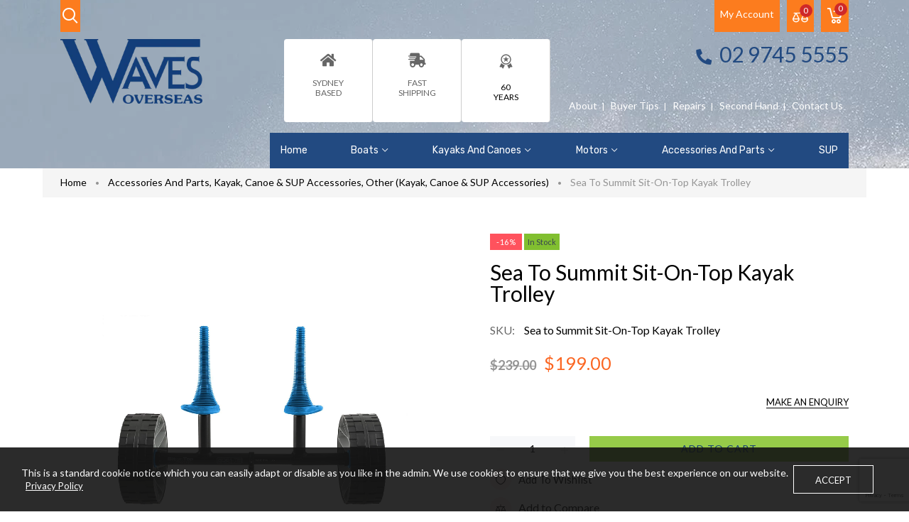

--- FILE ---
content_type: text/html; charset=utf-8
request_url: https://waves.com.au/products/kayak-trolley
body_size: 36103
content:
<!doctype html>
<html >
<!--[if lt IE 7]><html class="no-js lt-ie9 lt-ie8 lt-ie7" lang="en"> <![endif]-->
<!--[if IE 7]><html class="no-js lt-ie9 lt-ie8" lang="en"> <![endif]-->
<!--[if IE 8]><html class="no-js lt-ie9" lang="en"> <![endif]-->
<!--[if IE 9 ]><html class="ie9 no-js"> <![endif]-->
<!--[if (gt IE 9)|!(IE)]><!--> <html class="no-js"> <!--<![endif]-->
<head>

  <!-- Basic page needs ================================================== -->
  <meta charset="utf-8">

  <!-- Title and description ================================================== -->
  <title>
    Sea to Summit Sit-On-Top Kayak Trolley | Waves Overseas
  </title>

  
  <meta name="description" content="kayak trolleys for sale, sea to summit kayak trolleys for sale, kayak carts for sale, buy kayak trolleys from Waves Overseas, canoe trolleys for sale">
  


  <!-- Helpers ================================================== -->
  <link rel="canonical" href="https://waves.com.au/products/kayak-trolley">
  <meta name="viewport" content="width=device-width,initial-scale=1">
  
<meta property="og:type" content="product">
<meta property="og:title" content="Sea to Summit Sit-On-Top Kayak Trolley">
<meta property="og:url" content="https://waves.com.au/products/kayak-trolley">

<meta property="og:image" content="http://waves.com.au/cdn/shop/products/651_SitOnTopCart_1_ForWeb_2048x.progressive_2f0a02aa-187e-4226-960c-1caab8142d77_grande.jpg?v=1606182537">
<meta property="og:image:secure_url" content="https://waves.com.au/cdn/shop/products/651_SitOnTopCart_1_ForWeb_2048x.progressive_2f0a02aa-187e-4226-960c-1caab8142d77_grande.jpg?v=1606182537">

<meta property="og:image" content="http://waves.com.au/cdn/shop/products/651_SitOnTopCart_RubberCones_ForWeb_2048x.progressive_18c0279c-0b60-45fa-ba7e-d03c368b6f34_grande.jpg?v=1606182537">
<meta property="og:image:secure_url" content="https://waves.com.au/cdn/shop/products/651_SitOnTopCart_RubberCones_ForWeb_2048x.progressive_18c0279c-0b60-45fa-ba7e-d03c368b6f34_grande.jpg?v=1606182537">

<meta property="og:image" content="http://waves.com.au/cdn/shop/products/651_SitOnTopCart_AdjustableAxle_ForWeb_2048x.progressive_31148c8c-eab7-43c5-b246-5b7f4fbbc233_grande.jpg?v=1606182537">
<meta property="og:image:secure_url" content="https://waves.com.au/cdn/shop/products/651_SitOnTopCart_AdjustableAxle_ForWeb_2048x.progressive_31148c8c-eab7-43c5-b246-5b7f4fbbc233_grande.jpg?v=1606182537">

<meta property="og:price:amount" content="199.00">
<meta property="og:price:currency" content="AUD">



<meta property="og:description" content="kayak trolleys for sale, sea to summit kayak trolleys for sale, kayak carts for sale, buy kayak trolleys from Waves Overseas, canoe trolleys for sale">


<meta property="og:site_name" content="Waves Overseas">



<meta name="twitter:card" content="summary">




<meta name="twitter:title" content="Sea to Summit Sit-On-Top Kayak Trolley">
<meta name="twitter:description" content="Transporting a sit-on-top boat can be quite challenging due to the large width and often the heavier weight associated with this style of paddle craft. 
Sea to Summit set out to create a unique sit-on">
<meta name="twitter:image" content="https://waves.com.au/cdn/shop/products/651_SitOnTopCart_1_ForWeb_2048x.progressive_2f0a02aa-187e-4226-960c-1caab8142d77_large.jpg?v=1606182537">
<meta name="twitter:image:width" content="480">
<meta name="twitter:image:height" content="480">

  <!-- Favicon -->
  
  

<link href='https://fonts.googleapis.com/css?family=Rubik:300,300i,400,400i,500,500i,700,700i,900,900i' rel='stylesheet' type='text/css'>




  <script src="//waves.com.au/cdn/shop/t/10/assets/lazysizes.js?v=68441465964607740661707240699" type="text/javascript"></script>
  <!-- Styles -->
  
  <link rel="stylesheet" href="https://maxcdn.bootstrapcdn.com/bootstrap/4.0.0/css/bootstrap.min.css" integrity="sha384-Gn5384xqQ1aoWXA+058RXPxPg6fy4IWvTNh0E263XmFcJlSAwiGgFAW/dAiS6JXm" crossorigin="anonymous">
  <script src="https://code.jquery.com/jquery-3.2.1.slim.min.js" integrity="sha384-KJ3o2DKtIkvYIK3UENzmM7KCkRr/rE9/Qpg6aAZGJwFDMVNA/GpGFF93hXpG5KkN" crossorigin="anonymous"></script>
  <script src="https://cdnjs.cloudflare.com/ajax/libs/popper.js/1.12.9/umd/popper.min.js" integrity="sha384-ApNbgh9B+Y1QKtv3Rn7W3mgPxhU9K/ScQsAP7hUibX39j7fakFPskvXusvfa0b4Q" crossorigin="anonymous"></script>
  <script src="https://maxcdn.bootstrapcdn.com/bootstrap/4.0.0/js/bootstrap.min.js" integrity="sha384-JZR6Spejh4U02d8jOt6vLEHfe/JQGiRRSQQxSfFWpi1MquVdAyjUar5+76PVCmYl" crossorigin="anonymous"></script>
  <link rel="stylesheet" type="text/css" href="//cdn.jsdelivr.net/npm/slick-carousel@1.8.1/slick/slick.css"/>
  <script type="text/javascript" src="//cdn.jsdelivr.net/npm/slick-carousel@1.8.1/slick/slick.min.js"></script>
  
  
  <link href="//waves.com.au/cdn/shop/t/10/assets/fullpage.css?v=52282815839185655871707240754" rel="stylesheet" type="text/css" media="all" />
  
  <!-- Theme base and media queries -->
  <link href="//waves.com.au/cdn/shop/t/10/assets/theme_exention.css?v=144339618654188956911707240754" rel="stylesheet" type="text/css" media="all" />
  <link href="//waves.com.au/cdn/shop/t/10/assets/styles.css?v=8060875692774055581707279200" rel="stylesheet" type="text/css" media="all" />
  <link href="//waves.com.au/cdn/shop/t/10/assets/owl.theme.css?v=5711527377933585571707240715" rel="stylesheet" type="text/css" media="all" />
  <link href="//waves.com.au/cdn/shop/t/10/assets/theme_core.scss.css?v=111474337993834956291707240754" rel="stylesheet" type="text/css" media="all" />
  <link href="//waves.com.au/cdn/shop/t/10/assets/responsive.css?v=149633421846433526541707240754" rel="stylesheet" type="text/css" media="all" />
  
  <link href="//waves.com.au/cdn/shop/t/10/assets/bannereditor.css?v=72440271248621760261707240624" rel="stylesheet" type="text/css" media="all" />
  
  <!-- Scripts -->
  
<script src="//waves.com.au/cdn/shop/t/10/assets/application.js?v=55105300390671717201707240754" type="text/javascript"></script>





<script>
  window.mc_submit = "subscribe";
  window.mc_subscribing ="Your email address";
  window.ajax_cart = true;
  
  window.calculte_free_shipping_number = 200;
  

  window.product_visitors_max = 25;
  window.product_visitors_min = 10;
  window.product_visitors_interval_min = 2;
  window.product_visitors_interval_max = 6;
  window.product_visitors_stroke = 4;

  window.product_text_countdown_reset_time = 2;
  window.product_text_countdown_delivery_time = 3;


  window.flash_sold_min_qty = 5;
  window.flash_sold_max_qty = 25;
  window.flash_sold_min_time = 3;
  window.flash_sold_max_time = 8;

  window.percent_min_value = 4;
  window.percent_max_value = 2;
  window.instock_min_value = 2;
  window.instock_max_value = 100;

  window.money_format = "${{amount}} AUD";
  window.shop_currency = "AUD";
  window.show_multiple_currencies = true;
  window.loading_url = "//waves.com.au/cdn/shop/t/10/assets/loading.gif?v=114449802701695112611707240701"; 
  window.use_color_swatch = true;
  window.product_image_resize = true;
  window.enable_sidebar_multiple_choice = false;
  
  
  
  window.swatch_style3 = true;
  
  window.file_url = "//waves.com.au/cdn/shop/files/?v=3276";
  window.asset_url = "";
  
  window.images_size = {
    is_crop: false,
    ratio_width : 1,ratio_height : 1.35,};
  
</script>

<script>
  jQuery(window).scroll(function() {
    if (jQuery(window).width() < 1025) {
      var scroll = jQuery(window).scrollTop();
      if (scroll > 10) {
        jQuery("#header-mobile").addClass("is-ticky");
      }else{
        jQuery("#header-mobile").removeClass("is-ticky");
      }
    }
  });
</script>
  <script src="//waves.com.au/cdn/shop/t/10/assets/skrollr.js?v=100553995459156424841707240721" type="text/javascript"></script>
  <script src="//waves.com.au/cdn/shop/t/10/assets/tricky3.infinite-scroll.v2.min.js?v=77165359544091882501707240731" type="text/javascript"></script>
  <!-- 360 Product -->
  <script src="//waves.com.au/cdn/shop/t/10/assets/threesixty.min.js?v=113084865051946138041707240729" type="text/javascript"></script>
  <!-- Header hook for plugins ================================================== -->
  <script>window.performance && window.performance.mark && window.performance.mark('shopify.content_for_header.start');</script><meta id="shopify-digital-wallet" name="shopify-digital-wallet" content="/27400896557/digital_wallets/dialog">
<link rel="alternate" type="application/json+oembed" href="https://waves.com.au/products/kayak-trolley.oembed">
<script async="async" src="/checkouts/internal/preloads.js?locale=en-AU"></script>
<script id="shopify-features" type="application/json">{"accessToken":"2e3e54693efb87126dbf9004f840be76","betas":["rich-media-storefront-analytics"],"domain":"waves.com.au","predictiveSearch":true,"shopId":27400896557,"locale":"en"}</script>
<script>var Shopify = Shopify || {};
Shopify.shop = "waves-overseas.myshopify.com";
Shopify.locale = "en";
Shopify.currency = {"active":"AUD","rate":"1.0"};
Shopify.country = "AU";
Shopify.theme = {"name":"waves- variant updated  (2024-feb-7)","id":131034677293,"schema_name":null,"schema_version":null,"theme_store_id":null,"role":"main"};
Shopify.theme.handle = "null";
Shopify.theme.style = {"id":null,"handle":null};
Shopify.cdnHost = "waves.com.au/cdn";
Shopify.routes = Shopify.routes || {};
Shopify.routes.root = "/";</script>
<script type="module">!function(o){(o.Shopify=o.Shopify||{}).modules=!0}(window);</script>
<script>!function(o){function n(){var o=[];function n(){o.push(Array.prototype.slice.apply(arguments))}return n.q=o,n}var t=o.Shopify=o.Shopify||{};t.loadFeatures=n(),t.autoloadFeatures=n()}(window);</script>
<script id="shop-js-analytics" type="application/json">{"pageType":"product"}</script>
<script defer="defer" async type="module" src="//waves.com.au/cdn/shopifycloud/shop-js/modules/v2/client.init-shop-cart-sync_BT-GjEfc.en.esm.js"></script>
<script defer="defer" async type="module" src="//waves.com.au/cdn/shopifycloud/shop-js/modules/v2/chunk.common_D58fp_Oc.esm.js"></script>
<script defer="defer" async type="module" src="//waves.com.au/cdn/shopifycloud/shop-js/modules/v2/chunk.modal_xMitdFEc.esm.js"></script>
<script type="module">
  await import("//waves.com.au/cdn/shopifycloud/shop-js/modules/v2/client.init-shop-cart-sync_BT-GjEfc.en.esm.js");
await import("//waves.com.au/cdn/shopifycloud/shop-js/modules/v2/chunk.common_D58fp_Oc.esm.js");
await import("//waves.com.au/cdn/shopifycloud/shop-js/modules/v2/chunk.modal_xMitdFEc.esm.js");

  window.Shopify.SignInWithShop?.initShopCartSync?.({"fedCMEnabled":true,"windoidEnabled":true});

</script>
<script>(function() {
  var isLoaded = false;
  function asyncLoad() {
    if (isLoaded) return;
    isLoaded = true;
    var urls = ["https:\/\/cis-shop.bigpost.com.au\/js\/shopify_widget.js?shop=waves-overseas.myshopify.com"];
    for (var i = 0; i < urls.length; i++) {
      var s = document.createElement('script');
      s.type = 'text/javascript';
      s.async = true;
      s.src = urls[i];
      var x = document.getElementsByTagName('script')[0];
      x.parentNode.insertBefore(s, x);
    }
  };
  if(window.attachEvent) {
    window.attachEvent('onload', asyncLoad);
  } else {
    window.addEventListener('load', asyncLoad, false);
  }
})();</script>
<script id="__st">var __st={"a":27400896557,"offset":39600,"reqid":"0132494d-a284-4ac3-9949-847b8a0d091a-1769431473","pageurl":"waves.com.au\/products\/kayak-trolley","u":"6a2574b24703","p":"product","rtyp":"product","rid":4701267066925};</script>
<script>window.ShopifyPaypalV4VisibilityTracking = true;</script>
<script id="captcha-bootstrap">!function(){'use strict';const t='contact',e='account',n='new_comment',o=[[t,t],['blogs',n],['comments',n],[t,'customer']],c=[[e,'customer_login'],[e,'guest_login'],[e,'recover_customer_password'],[e,'create_customer']],r=t=>t.map((([t,e])=>`form[action*='/${t}']:not([data-nocaptcha='true']) input[name='form_type'][value='${e}']`)).join(','),a=t=>()=>t?[...document.querySelectorAll(t)].map((t=>t.form)):[];function s(){const t=[...o],e=r(t);return a(e)}const i='password',u='form_key',d=['recaptcha-v3-token','g-recaptcha-response','h-captcha-response',i],f=()=>{try{return window.sessionStorage}catch{return}},m='__shopify_v',_=t=>t.elements[u];function p(t,e,n=!1){try{const o=window.sessionStorage,c=JSON.parse(o.getItem(e)),{data:r}=function(t){const{data:e,action:n}=t;return t[m]||n?{data:e,action:n}:{data:t,action:n}}(c);for(const[e,n]of Object.entries(r))t.elements[e]&&(t.elements[e].value=n);n&&o.removeItem(e)}catch(o){console.error('form repopulation failed',{error:o})}}const l='form_type',E='cptcha';function T(t){t.dataset[E]=!0}const w=window,h=w.document,L='Shopify',v='ce_forms',y='captcha';let A=!1;((t,e)=>{const n=(g='f06e6c50-85a8-45c8-87d0-21a2b65856fe',I='https://cdn.shopify.com/shopifycloud/storefront-forms-hcaptcha/ce_storefront_forms_captcha_hcaptcha.v1.5.2.iife.js',D={infoText:'Protected by hCaptcha',privacyText:'Privacy',termsText:'Terms'},(t,e,n)=>{const o=w[L][v],c=o.bindForm;if(c)return c(t,g,e,D).then(n);var r;o.q.push([[t,g,e,D],n]),r=I,A||(h.body.append(Object.assign(h.createElement('script'),{id:'captcha-provider',async:!0,src:r})),A=!0)});var g,I,D;w[L]=w[L]||{},w[L][v]=w[L][v]||{},w[L][v].q=[],w[L][y]=w[L][y]||{},w[L][y].protect=function(t,e){n(t,void 0,e),T(t)},Object.freeze(w[L][y]),function(t,e,n,w,h,L){const[v,y,A,g]=function(t,e,n){const i=e?o:[],u=t?c:[],d=[...i,...u],f=r(d),m=r(i),_=r(d.filter((([t,e])=>n.includes(e))));return[a(f),a(m),a(_),s()]}(w,h,L),I=t=>{const e=t.target;return e instanceof HTMLFormElement?e:e&&e.form},D=t=>v().includes(t);t.addEventListener('submit',(t=>{const e=I(t);if(!e)return;const n=D(e)&&!e.dataset.hcaptchaBound&&!e.dataset.recaptchaBound,o=_(e),c=g().includes(e)&&(!o||!o.value);(n||c)&&t.preventDefault(),c&&!n&&(function(t){try{if(!f())return;!function(t){const e=f();if(!e)return;const n=_(t);if(!n)return;const o=n.value;o&&e.removeItem(o)}(t);const e=Array.from(Array(32),(()=>Math.random().toString(36)[2])).join('');!function(t,e){_(t)||t.append(Object.assign(document.createElement('input'),{type:'hidden',name:u})),t.elements[u].value=e}(t,e),function(t,e){const n=f();if(!n)return;const o=[...t.querySelectorAll(`input[type='${i}']`)].map((({name:t})=>t)),c=[...d,...o],r={};for(const[a,s]of new FormData(t).entries())c.includes(a)||(r[a]=s);n.setItem(e,JSON.stringify({[m]:1,action:t.action,data:r}))}(t,e)}catch(e){console.error('failed to persist form',e)}}(e),e.submit())}));const S=(t,e)=>{t&&!t.dataset[E]&&(n(t,e.some((e=>e===t))),T(t))};for(const o of['focusin','change'])t.addEventListener(o,(t=>{const e=I(t);D(e)&&S(e,y())}));const B=e.get('form_key'),M=e.get(l),P=B&&M;t.addEventListener('DOMContentLoaded',(()=>{const t=y();if(P)for(const e of t)e.elements[l].value===M&&p(e,B);[...new Set([...A(),...v().filter((t=>'true'===t.dataset.shopifyCaptcha))])].forEach((e=>S(e,t)))}))}(h,new URLSearchParams(w.location.search),n,t,e,['guest_login'])})(!0,!0)}();</script>
<script integrity="sha256-4kQ18oKyAcykRKYeNunJcIwy7WH5gtpwJnB7kiuLZ1E=" data-source-attribution="shopify.loadfeatures" defer="defer" src="//waves.com.au/cdn/shopifycloud/storefront/assets/storefront/load_feature-a0a9edcb.js" crossorigin="anonymous"></script>
<script data-source-attribution="shopify.dynamic_checkout.dynamic.init">var Shopify=Shopify||{};Shopify.PaymentButton=Shopify.PaymentButton||{isStorefrontPortableWallets:!0,init:function(){window.Shopify.PaymentButton.init=function(){};var t=document.createElement("script");t.src="https://waves.com.au/cdn/shopifycloud/portable-wallets/latest/portable-wallets.en.js",t.type="module",document.head.appendChild(t)}};
</script>
<script data-source-attribution="shopify.dynamic_checkout.buyer_consent">
  function portableWalletsHideBuyerConsent(e){var t=document.getElementById("shopify-buyer-consent"),n=document.getElementById("shopify-subscription-policy-button");t&&n&&(t.classList.add("hidden"),t.setAttribute("aria-hidden","true"),n.removeEventListener("click",e))}function portableWalletsShowBuyerConsent(e){var t=document.getElementById("shopify-buyer-consent"),n=document.getElementById("shopify-subscription-policy-button");t&&n&&(t.classList.remove("hidden"),t.removeAttribute("aria-hidden"),n.addEventListener("click",e))}window.Shopify?.PaymentButton&&(window.Shopify.PaymentButton.hideBuyerConsent=portableWalletsHideBuyerConsent,window.Shopify.PaymentButton.showBuyerConsent=portableWalletsShowBuyerConsent);
</script>
<script data-source-attribution="shopify.dynamic_checkout.cart.bootstrap">document.addEventListener("DOMContentLoaded",(function(){function t(){return document.querySelector("shopify-accelerated-checkout-cart, shopify-accelerated-checkout")}if(t())Shopify.PaymentButton.init();else{new MutationObserver((function(e,n){t()&&(Shopify.PaymentButton.init(),n.disconnect())})).observe(document.body,{childList:!0,subtree:!0})}}));
</script>

<script>window.performance && window.performance.mark && window.performance.mark('shopify.content_for_header.end');</script>
<!--[if lt IE 9]>
<script src="//html5shiv.googlecode.com/svn/trunk/html5.js" type="text/javascript"></script>
<![endif]-->


<!--======================== CUSTOM STYLES ================================= -->
<link href="https://fonts.googleapis.com/css?family=Lato:300,400,700,900&display=swap" rel="stylesheet">

<link href="//waves.com.au/cdn/shop/t/10/assets/all.css?v=162330180788458324871707240622" rel="stylesheet" type="text/css" media="all" />
<link href="//waves.com.au/cdn/shop/t/10/assets/custom.scss.css?v=49905351764009505261707240650" rel="stylesheet" type="text/css" media="all" />




    
    

    <!-- "snippets/weglot_hreftags.liquid" was not rendered, the associated app was uninstalled -->
    <!-- "snippets/weglot_switcher.liquid" was not rendered, the associated app was uninstalled -->
    
    <div id="fb-root"></div>
    <script async defer crossorigin="anonymous" src="https://connect.facebook.net/en_US/sdk.js#xfbml=1&version=v7.0"></script>
    

    <!-- ENABLING GOOGLE CAPTCHA -->
    <!-- <script src="https://www.google.com/recaptcha/api.js?render=6Ldhy6gZAAAAAPtXyOTNx7etiGsPYlFErpX6ldNM"></script> -->
    <script src="https://www.google.com/recaptcha/enterprise.js?render=6LfCU9IqAAAAAOQFGCPSjHyodC3jYKIvCOOpm_gF"></script>
  
  <!-- Global site tag (gtag.js) - Google Ads: 1037984772 -->
<script async src="https://www.googletagmanager.com/gtag/js?id=AW-1037984772"></script>
<script>
  window.dataLayer = window.dataLayer || [];
  function gtag(){dataLayer.push(arguments);}
  gtag('js', new Date());

  	gtag('config', 'AW-1037984772');
	</script>
<!-- Google tag (gtag.js) -->
<script async src="https://www.googletagmanager.com/gtag/js?id=G-HL9GQH0XP8"></script>
<script>
  window.dataLayer = window.dataLayer || [];
  function gtag(){dataLayer.push(arguments);}
  gtag('js', new Date());

  gtag('config', 'G-HL9GQH0XP8');
</script>

  
  <link href="https://monorail-edge.shopifysvc.com" rel="dns-prefetch">
<script>(function(){if ("sendBeacon" in navigator && "performance" in window) {try {var session_token_from_headers = performance.getEntriesByType('navigation')[0].serverTiming.find(x => x.name == '_s').description;} catch {var session_token_from_headers = undefined;}var session_cookie_matches = document.cookie.match(/_shopify_s=([^;]*)/);var session_token_from_cookie = session_cookie_matches && session_cookie_matches.length === 2 ? session_cookie_matches[1] : "";var session_token = session_token_from_headers || session_token_from_cookie || "";function handle_abandonment_event(e) {var entries = performance.getEntries().filter(function(entry) {return /monorail-edge.shopifysvc.com/.test(entry.name);});if (!window.abandonment_tracked && entries.length === 0) {window.abandonment_tracked = true;var currentMs = Date.now();var navigation_start = performance.timing.navigationStart;var payload = {shop_id: 27400896557,url: window.location.href,navigation_start,duration: currentMs - navigation_start,session_token,page_type: "product"};window.navigator.sendBeacon("https://monorail-edge.shopifysvc.com/v1/produce", JSON.stringify({schema_id: "online_store_buyer_site_abandonment/1.1",payload: payload,metadata: {event_created_at_ms: currentMs,event_sent_at_ms: currentMs}}));}}window.addEventListener('pagehide', handle_abandonment_event);}}());</script>
<script id="web-pixels-manager-setup">(function e(e,d,r,n,o){if(void 0===o&&(o={}),!Boolean(null===(a=null===(i=window.Shopify)||void 0===i?void 0:i.analytics)||void 0===a?void 0:a.replayQueue)){var i,a;window.Shopify=window.Shopify||{};var t=window.Shopify;t.analytics=t.analytics||{};var s=t.analytics;s.replayQueue=[],s.publish=function(e,d,r){return s.replayQueue.push([e,d,r]),!0};try{self.performance.mark("wpm:start")}catch(e){}var l=function(){var e={modern:/Edge?\/(1{2}[4-9]|1[2-9]\d|[2-9]\d{2}|\d{4,})\.\d+(\.\d+|)|Firefox\/(1{2}[4-9]|1[2-9]\d|[2-9]\d{2}|\d{4,})\.\d+(\.\d+|)|Chrom(ium|e)\/(9{2}|\d{3,})\.\d+(\.\d+|)|(Maci|X1{2}).+ Version\/(15\.\d+|(1[6-9]|[2-9]\d|\d{3,})\.\d+)([,.]\d+|)( \(\w+\)|)( Mobile\/\w+|) Safari\/|Chrome.+OPR\/(9{2}|\d{3,})\.\d+\.\d+|(CPU[ +]OS|iPhone[ +]OS|CPU[ +]iPhone|CPU IPhone OS|CPU iPad OS)[ +]+(15[._]\d+|(1[6-9]|[2-9]\d|\d{3,})[._]\d+)([._]\d+|)|Android:?[ /-](13[3-9]|1[4-9]\d|[2-9]\d{2}|\d{4,})(\.\d+|)(\.\d+|)|Android.+Firefox\/(13[5-9]|1[4-9]\d|[2-9]\d{2}|\d{4,})\.\d+(\.\d+|)|Android.+Chrom(ium|e)\/(13[3-9]|1[4-9]\d|[2-9]\d{2}|\d{4,})\.\d+(\.\d+|)|SamsungBrowser\/([2-9]\d|\d{3,})\.\d+/,legacy:/Edge?\/(1[6-9]|[2-9]\d|\d{3,})\.\d+(\.\d+|)|Firefox\/(5[4-9]|[6-9]\d|\d{3,})\.\d+(\.\d+|)|Chrom(ium|e)\/(5[1-9]|[6-9]\d|\d{3,})\.\d+(\.\d+|)([\d.]+$|.*Safari\/(?![\d.]+ Edge\/[\d.]+$))|(Maci|X1{2}).+ Version\/(10\.\d+|(1[1-9]|[2-9]\d|\d{3,})\.\d+)([,.]\d+|)( \(\w+\)|)( Mobile\/\w+|) Safari\/|Chrome.+OPR\/(3[89]|[4-9]\d|\d{3,})\.\d+\.\d+|(CPU[ +]OS|iPhone[ +]OS|CPU[ +]iPhone|CPU IPhone OS|CPU iPad OS)[ +]+(10[._]\d+|(1[1-9]|[2-9]\d|\d{3,})[._]\d+)([._]\d+|)|Android:?[ /-](13[3-9]|1[4-9]\d|[2-9]\d{2}|\d{4,})(\.\d+|)(\.\d+|)|Mobile Safari.+OPR\/([89]\d|\d{3,})\.\d+\.\d+|Android.+Firefox\/(13[5-9]|1[4-9]\d|[2-9]\d{2}|\d{4,})\.\d+(\.\d+|)|Android.+Chrom(ium|e)\/(13[3-9]|1[4-9]\d|[2-9]\d{2}|\d{4,})\.\d+(\.\d+|)|Android.+(UC? ?Browser|UCWEB|U3)[ /]?(15\.([5-9]|\d{2,})|(1[6-9]|[2-9]\d|\d{3,})\.\d+)\.\d+|SamsungBrowser\/(5\.\d+|([6-9]|\d{2,})\.\d+)|Android.+MQ{2}Browser\/(14(\.(9|\d{2,})|)|(1[5-9]|[2-9]\d|\d{3,})(\.\d+|))(\.\d+|)|K[Aa][Ii]OS\/(3\.\d+|([4-9]|\d{2,})\.\d+)(\.\d+|)/},d=e.modern,r=e.legacy,n=navigator.userAgent;return n.match(d)?"modern":n.match(r)?"legacy":"unknown"}(),u="modern"===l?"modern":"legacy",c=(null!=n?n:{modern:"",legacy:""})[u],f=function(e){return[e.baseUrl,"/wpm","/b",e.hashVersion,"modern"===e.buildTarget?"m":"l",".js"].join("")}({baseUrl:d,hashVersion:r,buildTarget:u}),m=function(e){var d=e.version,r=e.bundleTarget,n=e.surface,o=e.pageUrl,i=e.monorailEndpoint;return{emit:function(e){var a=e.status,t=e.errorMsg,s=(new Date).getTime(),l=JSON.stringify({metadata:{event_sent_at_ms:s},events:[{schema_id:"web_pixels_manager_load/3.1",payload:{version:d,bundle_target:r,page_url:o,status:a,surface:n,error_msg:t},metadata:{event_created_at_ms:s}}]});if(!i)return console&&console.warn&&console.warn("[Web Pixels Manager] No Monorail endpoint provided, skipping logging."),!1;try{return self.navigator.sendBeacon.bind(self.navigator)(i,l)}catch(e){}var u=new XMLHttpRequest;try{return u.open("POST",i,!0),u.setRequestHeader("Content-Type","text/plain"),u.send(l),!0}catch(e){return console&&console.warn&&console.warn("[Web Pixels Manager] Got an unhandled error while logging to Monorail."),!1}}}}({version:r,bundleTarget:l,surface:e.surface,pageUrl:self.location.href,monorailEndpoint:e.monorailEndpoint});try{o.browserTarget=l,function(e){var d=e.src,r=e.async,n=void 0===r||r,o=e.onload,i=e.onerror,a=e.sri,t=e.scriptDataAttributes,s=void 0===t?{}:t,l=document.createElement("script"),u=document.querySelector("head"),c=document.querySelector("body");if(l.async=n,l.src=d,a&&(l.integrity=a,l.crossOrigin="anonymous"),s)for(var f in s)if(Object.prototype.hasOwnProperty.call(s,f))try{l.dataset[f]=s[f]}catch(e){}if(o&&l.addEventListener("load",o),i&&l.addEventListener("error",i),u)u.appendChild(l);else{if(!c)throw new Error("Did not find a head or body element to append the script");c.appendChild(l)}}({src:f,async:!0,onload:function(){if(!function(){var e,d;return Boolean(null===(d=null===(e=window.Shopify)||void 0===e?void 0:e.analytics)||void 0===d?void 0:d.initialized)}()){var d=window.webPixelsManager.init(e)||void 0;if(d){var r=window.Shopify.analytics;r.replayQueue.forEach((function(e){var r=e[0],n=e[1],o=e[2];d.publishCustomEvent(r,n,o)})),r.replayQueue=[],r.publish=d.publishCustomEvent,r.visitor=d.visitor,r.initialized=!0}}},onerror:function(){return m.emit({status:"failed",errorMsg:"".concat(f," has failed to load")})},sri:function(e){var d=/^sha384-[A-Za-z0-9+/=]+$/;return"string"==typeof e&&d.test(e)}(c)?c:"",scriptDataAttributes:o}),m.emit({status:"loading"})}catch(e){m.emit({status:"failed",errorMsg:(null==e?void 0:e.message)||"Unknown error"})}}})({shopId: 27400896557,storefrontBaseUrl: "https://waves.com.au",extensionsBaseUrl: "https://extensions.shopifycdn.com/cdn/shopifycloud/web-pixels-manager",monorailEndpoint: "https://monorail-edge.shopifysvc.com/unstable/produce_batch",surface: "storefront-renderer",enabledBetaFlags: ["2dca8a86"],webPixelsConfigList: [{"id":"shopify-app-pixel","configuration":"{}","eventPayloadVersion":"v1","runtimeContext":"STRICT","scriptVersion":"0450","apiClientId":"shopify-pixel","type":"APP","privacyPurposes":["ANALYTICS","MARKETING"]},{"id":"shopify-custom-pixel","eventPayloadVersion":"v1","runtimeContext":"LAX","scriptVersion":"0450","apiClientId":"shopify-pixel","type":"CUSTOM","privacyPurposes":["ANALYTICS","MARKETING"]}],isMerchantRequest: false,initData: {"shop":{"name":"Waves Overseas","paymentSettings":{"currencyCode":"AUD"},"myshopifyDomain":"waves-overseas.myshopify.com","countryCode":"AU","storefrontUrl":"https:\/\/waves.com.au"},"customer":null,"cart":null,"checkout":null,"productVariants":[{"price":{"amount":199.0,"currencyCode":"AUD"},"product":{"title":"Sea to Summit Sit-On-Top Kayak Trolley","vendor":"Waves Overseas","id":"4701267066925","untranslatedTitle":"Sea to Summit Sit-On-Top Kayak Trolley","url":"\/products\/kayak-trolley","type":"Simple"},"id":"32909682343981","image":{"src":"\/\/waves.com.au\/cdn\/shop\/products\/651_SitOnTopCart_1_ForWeb_2048x.progressive_2f0a02aa-187e-4226-960c-1caab8142d77.jpg?v=1606182537"},"sku":"Sea to Summit Sit-On-Top Kayak Trolley","title":"Default Title","untranslatedTitle":"Default Title"}],"purchasingCompany":null},},"https://waves.com.au/cdn","fcfee988w5aeb613cpc8e4bc33m6693e112",{"modern":"","legacy":""},{"shopId":"27400896557","storefrontBaseUrl":"https:\/\/waves.com.au","extensionBaseUrl":"https:\/\/extensions.shopifycdn.com\/cdn\/shopifycloud\/web-pixels-manager","surface":"storefront-renderer","enabledBetaFlags":"[\"2dca8a86\"]","isMerchantRequest":"false","hashVersion":"fcfee988w5aeb613cpc8e4bc33m6693e112","publish":"custom","events":"[[\"page_viewed\",{}],[\"product_viewed\",{\"productVariant\":{\"price\":{\"amount\":199.0,\"currencyCode\":\"AUD\"},\"product\":{\"title\":\"Sea to Summit Sit-On-Top Kayak Trolley\",\"vendor\":\"Waves Overseas\",\"id\":\"4701267066925\",\"untranslatedTitle\":\"Sea to Summit Sit-On-Top Kayak Trolley\",\"url\":\"\/products\/kayak-trolley\",\"type\":\"Simple\"},\"id\":\"32909682343981\",\"image\":{\"src\":\"\/\/waves.com.au\/cdn\/shop\/products\/651_SitOnTopCart_1_ForWeb_2048x.progressive_2f0a02aa-187e-4226-960c-1caab8142d77.jpg?v=1606182537\"},\"sku\":\"Sea to Summit Sit-On-Top Kayak Trolley\",\"title\":\"Default Title\",\"untranslatedTitle\":\"Default Title\"}}]]"});</script><script>
  window.ShopifyAnalytics = window.ShopifyAnalytics || {};
  window.ShopifyAnalytics.meta = window.ShopifyAnalytics.meta || {};
  window.ShopifyAnalytics.meta.currency = 'AUD';
  var meta = {"product":{"id":4701267066925,"gid":"gid:\/\/shopify\/Product\/4701267066925","vendor":"Waves Overseas","type":"Simple","handle":"kayak-trolley","variants":[{"id":32909682343981,"price":19900,"name":"Sea to Summit Sit-On-Top Kayak Trolley","public_title":null,"sku":"Sea to Summit Sit-On-Top Kayak Trolley"}],"remote":false},"page":{"pageType":"product","resourceType":"product","resourceId":4701267066925,"requestId":"0132494d-a284-4ac3-9949-847b8a0d091a-1769431473"}};
  for (var attr in meta) {
    window.ShopifyAnalytics.meta[attr] = meta[attr];
  }
</script>
<script class="analytics">
  (function () {
    var customDocumentWrite = function(content) {
      var jquery = null;

      if (window.jQuery) {
        jquery = window.jQuery;
      } else if (window.Checkout && window.Checkout.$) {
        jquery = window.Checkout.$;
      }

      if (jquery) {
        jquery('body').append(content);
      }
    };

    var hasLoggedConversion = function(token) {
      if (token) {
        return document.cookie.indexOf('loggedConversion=' + token) !== -1;
      }
      return false;
    }

    var setCookieIfConversion = function(token) {
      if (token) {
        var twoMonthsFromNow = new Date(Date.now());
        twoMonthsFromNow.setMonth(twoMonthsFromNow.getMonth() + 2);

        document.cookie = 'loggedConversion=' + token + '; expires=' + twoMonthsFromNow;
      }
    }

    var trekkie = window.ShopifyAnalytics.lib = window.trekkie = window.trekkie || [];
    if (trekkie.integrations) {
      return;
    }
    trekkie.methods = [
      'identify',
      'page',
      'ready',
      'track',
      'trackForm',
      'trackLink'
    ];
    trekkie.factory = function(method) {
      return function() {
        var args = Array.prototype.slice.call(arguments);
        args.unshift(method);
        trekkie.push(args);
        return trekkie;
      };
    };
    for (var i = 0; i < trekkie.methods.length; i++) {
      var key = trekkie.methods[i];
      trekkie[key] = trekkie.factory(key);
    }
    trekkie.load = function(config) {
      trekkie.config = config || {};
      trekkie.config.initialDocumentCookie = document.cookie;
      var first = document.getElementsByTagName('script')[0];
      var script = document.createElement('script');
      script.type = 'text/javascript';
      script.onerror = function(e) {
        var scriptFallback = document.createElement('script');
        scriptFallback.type = 'text/javascript';
        scriptFallback.onerror = function(error) {
                var Monorail = {
      produce: function produce(monorailDomain, schemaId, payload) {
        var currentMs = new Date().getTime();
        var event = {
          schema_id: schemaId,
          payload: payload,
          metadata: {
            event_created_at_ms: currentMs,
            event_sent_at_ms: currentMs
          }
        };
        return Monorail.sendRequest("https://" + monorailDomain + "/v1/produce", JSON.stringify(event));
      },
      sendRequest: function sendRequest(endpointUrl, payload) {
        // Try the sendBeacon API
        if (window && window.navigator && typeof window.navigator.sendBeacon === 'function' && typeof window.Blob === 'function' && !Monorail.isIos12()) {
          var blobData = new window.Blob([payload], {
            type: 'text/plain'
          });

          if (window.navigator.sendBeacon(endpointUrl, blobData)) {
            return true;
          } // sendBeacon was not successful

        } // XHR beacon

        var xhr = new XMLHttpRequest();

        try {
          xhr.open('POST', endpointUrl);
          xhr.setRequestHeader('Content-Type', 'text/plain');
          xhr.send(payload);
        } catch (e) {
          console.log(e);
        }

        return false;
      },
      isIos12: function isIos12() {
        return window.navigator.userAgent.lastIndexOf('iPhone; CPU iPhone OS 12_') !== -1 || window.navigator.userAgent.lastIndexOf('iPad; CPU OS 12_') !== -1;
      }
    };
    Monorail.produce('monorail-edge.shopifysvc.com',
      'trekkie_storefront_load_errors/1.1',
      {shop_id: 27400896557,
      theme_id: 131034677293,
      app_name: "storefront",
      context_url: window.location.href,
      source_url: "//waves.com.au/cdn/s/trekkie.storefront.8d95595f799fbf7e1d32231b9a28fd43b70c67d3.min.js"});

        };
        scriptFallback.async = true;
        scriptFallback.src = '//waves.com.au/cdn/s/trekkie.storefront.8d95595f799fbf7e1d32231b9a28fd43b70c67d3.min.js';
        first.parentNode.insertBefore(scriptFallback, first);
      };
      script.async = true;
      script.src = '//waves.com.au/cdn/s/trekkie.storefront.8d95595f799fbf7e1d32231b9a28fd43b70c67d3.min.js';
      first.parentNode.insertBefore(script, first);
    };
    trekkie.load(
      {"Trekkie":{"appName":"storefront","development":false,"defaultAttributes":{"shopId":27400896557,"isMerchantRequest":null,"themeId":131034677293,"themeCityHash":"11516518366586180640","contentLanguage":"en","currency":"AUD","eventMetadataId":"4346ee09-a634-46af-9909-62ef0095c41c"},"isServerSideCookieWritingEnabled":true,"monorailRegion":"shop_domain","enabledBetaFlags":["65f19447","bdb960ec"]},"Session Attribution":{},"S2S":{"facebookCapiEnabled":false,"source":"trekkie-storefront-renderer","apiClientId":580111}}
    );

    var loaded = false;
    trekkie.ready(function() {
      if (loaded) return;
      loaded = true;

      window.ShopifyAnalytics.lib = window.trekkie;

      var originalDocumentWrite = document.write;
      document.write = customDocumentWrite;
      try { window.ShopifyAnalytics.merchantGoogleAnalytics.call(this); } catch(error) {};
      document.write = originalDocumentWrite;

      window.ShopifyAnalytics.lib.page(null,{"pageType":"product","resourceType":"product","resourceId":4701267066925,"requestId":"0132494d-a284-4ac3-9949-847b8a0d091a-1769431473","shopifyEmitted":true});

      var match = window.location.pathname.match(/checkouts\/(.+)\/(thank_you|post_purchase)/)
      var token = match? match[1]: undefined;
      if (!hasLoggedConversion(token)) {
        setCookieIfConversion(token);
        window.ShopifyAnalytics.lib.track("Viewed Product",{"currency":"AUD","variantId":32909682343981,"productId":4701267066925,"productGid":"gid:\/\/shopify\/Product\/4701267066925","name":"Sea to Summit Sit-On-Top Kayak Trolley","price":"199.00","sku":"Sea to Summit Sit-On-Top Kayak Trolley","brand":"Waves Overseas","variant":null,"category":"Simple","nonInteraction":true,"remote":false},undefined,undefined,{"shopifyEmitted":true});
      window.ShopifyAnalytics.lib.track("monorail:\/\/trekkie_storefront_viewed_product\/1.1",{"currency":"AUD","variantId":32909682343981,"productId":4701267066925,"productGid":"gid:\/\/shopify\/Product\/4701267066925","name":"Sea to Summit Sit-On-Top Kayak Trolley","price":"199.00","sku":"Sea to Summit Sit-On-Top Kayak Trolley","brand":"Waves Overseas","variant":null,"category":"Simple","nonInteraction":true,"remote":false,"referer":"https:\/\/waves.com.au\/products\/kayak-trolley"});
      }
    });


        var eventsListenerScript = document.createElement('script');
        eventsListenerScript.async = true;
        eventsListenerScript.src = "//waves.com.au/cdn/shopifycloud/storefront/assets/shop_events_listener-3da45d37.js";
        document.getElementsByTagName('head')[0].appendChild(eventsListenerScript);

})();</script>
<script
  defer
  src="https://waves.com.au/cdn/shopifycloud/perf-kit/shopify-perf-kit-3.0.4.min.js"
  data-application="storefront-renderer"
  data-shop-id="27400896557"
  data-render-region="gcp-us-east1"
  data-page-type="product"
  data-theme-instance-id="131034677293"
  data-theme-name=""
  data-theme-version=""
  data-monorail-region="shop_domain"
  data-resource-timing-sampling-rate="10"
  data-shs="true"
  data-shs-beacon="true"
  data-shs-export-with-fetch="true"
  data-shs-logs-sample-rate="1"
  data-shs-beacon-endpoint="https://waves.com.au/api/collect"
></script>
</head>

  
  <body id="sea-to-summit-sit-on-top-kayak-trolley-waves-overseas" class="noancho ltr template-product">
    <div id="loading"></div>
    <div class="wrapper-container">
      <div class="header-wrapper">
        <div id="shopify-section-header" class="shopify-section"><div data-section-id="header" data-section-type="header-section" class="header-layout-01">
  
  
<div class="header-topbar ">
  
  <div class="container">
    
    <div class>
      <div class="header-cart-container menu row"> 
        
        <div class="col-md-6">
          <div class="search-top-container wrap-icon">
            <div id="search-top">
              <div class="icon-search"><i class="cs-font clever-icon-search-4"> </i></div>
            </div>
          </div>
        </div>
        
        <div class="col-md-6 d-flex justify-content-end">
          
          <div class="top-currency wrap-icon">
            <span class="dropdown-icon">
              My Account
            </span>
            <div class="top-bar-dropdown">
              <div class="cusstom-link">
                
                <ul class="customer-links">
                  
                  <li class="wishlist-menu">
                    <i class="icon_heart" aria-hidden="true"></i>
                    <a href="/pages/wish-list" title="My Wishlist">My Wishlist</a>
                  </li>
                  
                  <li><i class="icon_check_alt" aria-hidden="true"></i><a href="/checkout"><span>Checkout</span></a></li>
                  <li><i class="icon_lock-open" aria-hidden="true"></i>

                    <a href="/account/login">Sign In</a>
                  </li>
                  <li><i class="icon_profile" aria-hidden="true"></i>
                    
                  </li>
                </ul>
                
              </div>
            </div>
          </div>
          
          
          <div class="compare-target wrap-icon">     
            <a href="javascript:;" class="num-items-in-compare show-compare" title="compare">
              <i class="cs-font clever-icon-law-1"></i>
              <span class="compare-icon"><span class="number">0</span></span>
            </a>
          </div>
          
          
          
          <div class="header-cart wrap-icon">
            <!--%include 'customer_links' %-->
            <div class="top-cart-wr">
              <div class="top-cart">
                <a href="#" class="cartToggle">
                  <i class="cs-font clever-icon-cart-15">
                    
                    <span class="cart-count">0</span>
                    
                  </i>
                  
                </a> 
              </div>

              
            </div>
            <!-- End Top Header --> 
          </div>
          
          
        </div>
      </div>
    </div>
    
  </div>
  
</div>


<div id="header-content">
  <div class="header ">
    
    <div class="container">
      
      <div class="header-inner">
        <div class="row">
          <div class="col-md-3 col-sm-12 col-12 logo-container">
            
              <div class="logo" itemscope itemtype="http://schema.org/Organization">
                
                <a href="/">
                  
                  <img src="//waves.com.au/cdn/shop/files/logo_2048x.png?v=1614756178" alt="Waves Overseas" style="width:282px; height:auto;"/>
                  
                </a>
                
            </div>
            
            <div class="logo-sticky">
              <a href="/">
                

                <img src="//waves.com.au/cdn/shop/files/logo_2048x.png?v=1614756178" alt="Waves Overseas" style="width:px; height:auto"/>
                
              </a>
            </div>
          </div>
          <div class="col-md-9 col-sm-12 col-12">
            <div class="header-top-right d-flex flex-wrap justify-content-between">
              <div class="header-infos d-flex flex-wrap">
                <div class="info-one info-wrap">
                  <div class="icon-image">
                    <i class="fas fa-home"></i>
                    <h5>SYDNEY BASED</h5>
                  </div>
                </div>
                <div class="info-three info-wrap">
                  <div class="icon-image">
                    <i class="fas fa-shipping-fast"></i>
                    <h5>FAST SHIPPING</h5>
                  </div>
                </div>
                <a href="/pages/60-years" class="info-two info-wrap">
                  <div class="icon-image">
                    <i class="fas icon-wrap"><svg width="23" height="23" viewbox="0 0 23 23" fill="none" xmlns="http://www.w3.org/2000/svg"> <path d="M11.4987 1.4375C7.52908 1.4375 4.31123 4.65534 4.31123 8.625C4.31123 12.5947 7.52908 15.8125 11.4987 15.8125C15.4684 15.8125 18.6862 12.5947 18.6862 8.625C18.6862 4.65534 15.4684 1.4375 11.4987 1.4375ZM11.4987 2.875C14.6742 2.875 17.2487 5.44956 17.2487 8.625C17.2487 11.8004 14.6742 14.375 11.4987 14.375C8.3233 14.375 5.74873 11.8004 5.74873 8.625C5.74873 5.44956 8.3233 2.875 11.4987 2.875ZM11.4987 4.3139C11.4523 4.3139 11.4065 4.34037 11.3892 4.39392L10.481 7.1875H7.54421C7.43136 7.1875 7.38482 7.33195 7.47682 7.39807L9.85207 9.11493L8.9438 11.9085C8.90858 12.0149 9.0308 12.1038 9.12209 12.0377L11.4987 10.311L13.8754 12.0363C13.9659 12.1024 14.0882 12.0142 14.0537 11.9071L13.1468 9.11353L15.5206 7.39807C15.6112 7.33266 15.5661 7.1875 15.4533 7.1875H12.5165L11.6096 4.39392C11.592 4.34037 11.5452 4.3139 11.4987 4.3139ZM5.00752 13.7264L2.50453 18.7072C2.34425 19.0284 2.57825 19.4062 2.93691 19.4062H5.36971L6.83247 21.366C7.04738 21.6542 7.49061 21.6136 7.65089 21.2916L9.94051 16.7376C7.95101 16.3567 6.21574 15.2603 5.00752 13.7264ZM17.9899 13.7264C16.7817 15.2603 15.0472 16.3567 13.057 16.7376L15.3466 21.2916C15.5069 21.6136 15.9501 21.6542 16.165 21.366L17.6278 19.4062H20.0606C20.4199 19.4062 20.6532 19.0284 20.4929 18.7072L17.9899 13.7264Z" fill="#666666"></path> </svg></i>
                    <h5>60<br> YEARS</h5>
                  </div>
                </a>
              </div>
              <div class="header-minimenu">
                <div class="header-info-two">
                  <div class="head-phone-number">
                    <i class="fas fa-phone"></i>
                    <a href="tel:02 9745 5555">02 9745 5555</a>
                  </div>
                  <div class="secondary-menu">
                    <ul>
                      
                      <li class="">
                        <a href="/pages/about" class="">
                          <span>About</span>
                        </a>
                      </li>
                      
                      <li class="">
                        <a href="/pages/buyer-tips" class="">
                          <span>Buyer Tips</span>
                        </a>
                      </li>
                      
                      <li class="">
                        <a href="/pages/repairs" class="">
                          <span>Repairs</span>
                        </a>
                      </li>
                      
                      <li class="">
                        <a href="/pages/second-hand" class="">
                          <span>Second Hand</span>
                        </a>
                      </li>
                      
                      <li class="">
                        <a href="/pages/contact-us-1" class="">
                          <span>Contact Us</span>
                        </a>
                      </li>
                      
                    </ul>
                  </div>
                </div>
              </div>
            </div> 
            <div class="menu-main-home menu">
              <div class="menu-top">
                <div class="menu-action">
<!--Top Menu -->

<div class=" megamenu">
  <ul class="navbar-nav site-nav d-flex flex-wrap justify-content-between">
    
    
    
    <li class="  level-top  ">
      




      <a href="/" class="">
        <span>Home</span>
        </a>
      
    </li>
    
    
    <li class="  level-top menu-dropdown ">
      




      <a href="/collections/boats" class="">
        <span>Boats</span>
        <i class="cs-font clever-icon-down"></i></a>
      
      
    
    
    
    <div class="dropdown-sub level1">
      <ul>
        
        <li class=" menu-dropdown  ">
          




          <a href="/collections/inflatable-boats" class="">
            <span>Inflatable Boats</span>
             <i class="cs-font clever-icon-arrow-right"></i></a>
          
          <div class="dropdown-sub level2">
            <ul>
              
              




              <li class="menu__item"><a href="/collections/air-deck" class="">
                <span>Air-deck</span>
                </a></li>
              
              




              <li class="menu__item"><a href="/collections/slat" class="">
                <span>Slat</span>
                </a></li>
              
              




              <li class="menu__item"><a href="/collections/sport" class="">
                <span>Sport</span>
                </a></li>
              
              




              <li class="menu__item"><a href="/collections/rigid-hull" class="">
                <span>Rigid-hull</span>
                </a></li>
              
              




              <li class="menu__item"><a href="/collections/used-inflatable-boats" class="">
                <span>Used</span>
                </a></li>
              
            </ul>
          </div>
          
        </li>
        
        <li class=" menu-dropdown  ">
          




          <a href="/collections/aluminium-boats" class="">
            <span>Aluminium Boats</span>
             <i class="cs-font clever-icon-arrow-right"></i></a>
          
          <div class="dropdown-sub level2">
            <ul>
              
              




              <li class="menu__item"><a href="/collections/open" class="">
                <span>Open</span>
                </a></li>
              
              




              <li class="menu__item"><a href="/collections/runabouts" class="">
                <span>Runabouts</span>
                </a></li>
              
              




              <li class="menu__item"><a href="/collections/console-boats" class="">
                <span>Console Boats</span>
                </a></li>
              
              




              <li class="menu__item"><a href="/collections/bow-riders" class="">
                <span>Bow-Riders</span>
                </a></li>
              
              




              <li class="menu__item"><a href="/collections/horizon-gridcore-plate-boats" class="">
                <span>Horizon Gridcore Plate Boats</span>
                </a></li>
              
              




              <li class="menu__item"><a href="/collections/cuddy-cabins" class="">
                <span>Cuddy Cabins</span>
                </a></li>
              
              




              <li class="menu__item"><a href="/collections/used-aluminum-boats" class="">
                <span>Used</span>
                </a></li>
              
            </ul>
          </div>
          
        </li>
        
        <li class=" menu-dropdown  ">
          




          <a href="/collections/poly" class="">
            <span>Poly / Composite Boats</span>
             <i class="cs-font clever-icon-arrow-right"></i></a>
          
          <div class="dropdown-sub level2">
            <ul>
              
              




              <li class="menu__item"><a href="/collections/bic-sports" class="">
                <span>Bic Sports</span>
                </a></li>
              
              




              <li class="menu__item"><a href="/collections/boat-guard-clinker-dinghy" class="">
                <span>Boat Guard Clinker Dinghy</span>
                </a></li>
              
              




              <li class="menu__item"><a href="/collections/used-poly-composite" class="">
                <span>Used</span>
                </a></li>
              
            </ul>
          </div>
          
        </li>
        
        <li class=" menu-dropdown  ">
          




          <a href="/collections/manufacturers-boats" class="">
            <span>Manufacturers</span>
             <i class="cs-font clever-icon-arrow-right"></i></a>
          
          <div class="dropdown-sub level2">
            <ul>
              
              




              <li class="menu__item"><a href="/collections/nordik-inflatables" class="">
                <span>Nordik Inflatables</span>
                </a></li>
              
              




              <li class="menu__item"><a href="/collections/mercury-inflatables" class="">
                <span>Mercury Inflatables</span>
                </a></li>
              
              




              <li class="menu__item"><a href="/collections/quicksilver-inflatables" class="">
                <span>Quicksilver Inflatables</span>
                </a></li>
              
              




              <li class="menu__item"><a href="/collections/zodiac-inflatables" class="">
                <span>Zodiac Inflatables</span>
                </a></li>
              
              




              <li class="menu__item"><a href="/collections/horizon-aluminium-boats" class="">
                <span>Horizon Aluminium Boats</span>
                </a></li>
              
              




              <li class="menu__item"><a href="/collections/horizon-gridcore-plate-boats" class="">
                <span>Horizon Gridcore Plate Boats</span>
                </a></li>
              
              




              <li class="menu__item"><a href="/collections/seacraft-aluminium-boats" class="">
                <span>SeaCraft Aluminium Boats</span>
                </a></li>
              
              




              <li class="menu__item"><a href="/collections/savage-aluminium-boats" class="">
                <span>Savage Aluminium Boats</span>
                </a></li>
              
              




              <li class="menu__item"><a href="/collections/bic-sports" class="">
                <span>Bic Sports</span>
                </a></li>
              
              




              <li class="menu__item"><a href="/collections/boat-guard-dinghys" class="">
                <span>Boat Guard Clinker Dinghys</span>
                </a></li>
              
              




              <li class="menu__item"><a href="/collections/explorer-nz" class="">
                <span>Explorer NZ</span>
                </a></li>
              
              




              <li class="menu__item"><a href="/collections/other-manufacturer" class="">
                <span>Other</span>
                </a></li>
              
            </ul>
          </div>
          
        </li>
        
      </ul>
    </div>
    
    
      
    </li>
    
    
    <li class="  level-top menu-dropdown ">
      




      <a href="/collections/kayaks-and-canoes" class="">
        <span>Kayaks and Canoes</span>
        <i class="cs-font clever-icon-down"></i></a>
      
      
    
    
    
    <div class="dropdown-sub level1">
      <ul>
        
        <li class=" menu-dropdown  ">
          




          <a href="/collections/manufacturers-kayaks-and-canoes" class="">
            <span>Manufacturers</span>
             <i class="cs-font clever-icon-arrow-right"></i></a>
          
          <div class="dropdown-sub level2">
            <ul>
              
              




              <li class="menu__item"><a href="/collections/wilderness-systems" class="">
                <span>Wilderness Systems</span>
                </a></li>
              
              




              <li class="menu__item"><a href="/collections/perception" class="">
                <span>Perception Kayaks</span>
                </a></li>
              
              




              <li class="menu__item"><a href="/collections/feel-free" class="">
                <span>Feel Free Kayaks</span>
                </a></li>
              
              




              <li class="menu__item"><a href="/collections/dagger" class="">
                <span>Dagger kayaks</span>
                </a></li>
              
              




              <li class="menu__item"><a href="/collections/dfa-sports-inflatable-kayaks" class="">
                <span>DFA Sports Inflatable kayaks</span>
                </a></li>
              
              




              <li class="menu__item"><a href="/collections/mad-river-canoes" class="">
                <span>Mad River Canoes</span>
                </a></li>
              
              




              <li class="menu__item"><a href="/collections/seastream-kayaks" class="">
                <span>Seastream Kayaks</span>
                </a></li>
              
              




              <li class="menu__item"><a href="/collections/3-waters-kayaks" class="">
                <span>3 Waters Kayaks</span>
                </a></li>
              
              




              <li class="menu__item"><a href="/collections/pelican-canoes" class="">
                <span>Pelican Canoes</span>
                </a></li>
              
              




              <li class="menu__item"><a href="/collections/bic-sports-kayak-and-canoes" class="">
                <span>Bic Sports/Tahe</span>
                </a></li>
              
              




              <li class="menu__item"><a href="/collections/sportek-inflatables" class="">
                <span>Sportek Inflatables</span>
                </a></li>
              
              




              <li class="menu__item"><a href="/collections/gumotex" class="">
                <span>Gumotex inflatable kayaks</span>
                </a></li>
              
              




              <li class="menu__item"><a href="/collections/jackson-kayaks" class="">
                <span>Jackson Kayaks</span>
                </a></li>
              
              




              <li class="menu__item"><a href="/collections/aqua-marina-inflatables" class="">
                <span>Aqua Marina Inflatables</span>
                </a></li>
              
            </ul>
          </div>
          
        </li>
        
        <li class=" ">
          




          <a href="/collections/sit-on-top" class="">
            <span>Sit-on-top</span>
            </a>
          
        </li>
        
        <li class=" ">
          




          <a href="/collections/sit-in" class="">
            <span>Sit-in</span>
            </a>
          
        </li>
        
        <li class=" ">
          




          <a href="/collections/fishing" class="">
            <span>Fishing</span>
            </a>
          
        </li>
        
        <li class=" ">
          




          <a href="/collections/pedal-kayaks" class="">
            <span>Pedal Kayaks</span>
            </a>
          
        </li>
        
        <li class=" ">
          




          <a href="/collections/tandem" class="">
            <span>Tandem</span>
            </a>
          
        </li>
        
        <li class=" ">
          




          <a href="/collections/canoes" class="">
            <span>Canoes</span>
            </a>
          
        </li>
        
        <li class=" ">
          




          <a href="/collections/inflatable-kayaks" class="">
            <span>Inflatable kayaks</span>
            </a>
          
        </li>
        
        <li class=" ">
          




          <a href="/collections/used-kayaks-and-canoes" class="">
            <span>Used</span>
            </a>
          
        </li>
        
      </ul>
    </div>
    
    
      
    </li>
    
    
    <li class="  level-top menu-dropdown ">
      




      <a href="/collections/outboards" class="">
        <span>Motors</span>
        <i class="cs-font clever-icon-down"></i></a>
      
      
    
    
    
    <div class="dropdown-sub level1">
      <ul>
        
        <li class=" ">
          




          <a href="/collections/petrol" class="">
            <span>Petrol</span>
            </a>
          
        </li>
        
        <li class=" ">
          




          <a href="/collections/mercury-avator-electric-outboards" class="">
            <span>Mercury Avator Electric Outboards</span>
            </a>
          
        </li>
        
        <li class=" menu-dropdown  ">
          




          <a href="/collections/electric" class="">
            <span>Electric Trolling Motors</span>
             <i class="cs-font clever-icon-arrow-right"></i></a>
          
          <div class="dropdown-sub level2">
            <ul>
              
              




              <li class="menu__item"><a href="/collections/saltwater-trolling-motors" class="">
                <span>Saltwater Trolling Motors</span>
                </a></li>
              
              




              <li class="menu__item"><a href="/collections/freshwater-trolling-motors" class="">
                <span>Freshwater Trolling Motors</span>
                </a></li>
              
            </ul>
          </div>
          
        </li>
        
        <li class=" menu-dropdown  ">
          




          <a href="/collections/manufacturers-outboards" class="">
            <span>Manufacturers</span>
             <i class="cs-font clever-icon-arrow-right"></i></a>
          
          <div class="dropdown-sub level2">
            <ul>
              
              




              <li class="menu__item"><a href="/collections/minn-kota" class="">
                <span>Minn Kota</span>
                </a></li>
              
              




              <li class="menu__item"><a href="/collections/mercury-outboards" class="">
                <span>Mercury Outboards</span>
                </a></li>
              
              




              <li class="menu__item"><a href="/collections/motor-guide" class="">
                <span>MotorGuide</span>
                </a></li>
              
            </ul>
          </div>
          
        </li>
        
        <li class=" ">
          




          <a href="/collections/used-outboards" class="">
            <span>Used</span>
            </a>
          
        </li>
        
      </ul>
    </div>
    
    
      
    </li>
    
    
    <li class="  level-top menu-dropdown ">
      




      <a href="/collections/accessories-parts" class="">
        <span>Accessories and Parts</span>
        <i class="cs-font clever-icon-down"></i></a>
      
      
    
    
    
    <div class="dropdown-sub level1">
      <ul>
        
        <li class=" ">
          




          <a href="/collections/boat-trailers" class="">
            <span>Boat Trailers</span>
            </a>
          
        </li>
        
        <li class=" ">
          




          <a href="/collections/inflatable-boat-spare-parts" class="">
            <span>Inflatable Boat Spare Parts</span>
            </a>
          
        </li>
        
        <li class=" ">
          




          <a href="/collections/bla-lithium-batteries" class="">
            <span>BLA Lithium Batteries</span>
            </a>
          
        </li>
        
        <li class=" ">
          




          <a href="/collections/boat-accessories" class="">
            <span>Inflatable Boat Accessories</span>
            </a>
          
        </li>
        
        <li class=" ">
          




          <a href="/collections/humminbird-sunder-plotters" class="">
            <span>Humminbird Fishing Electronics</span>
            </a>
          
        </li>
        
        <li class=" ">
          




          <a href="/collections/outboard-accessories" class="">
            <span>Outboard Accessories</span>
            </a>
          
        </li>
        
        <li class=" ">
          




          <a href="/collections/other-accessories-and-parts" class="">
            <span>Other Accessories and Parts</span>
            </a>
          
        </li>
        
        <li class=" menu-dropdown  ">
          




          <a href="/collections/sup-accessories" class="">
            <span>Kayak, Canoe & SUP Accessories</span>
             <i class="cs-font clever-icon-arrow-right"></i></a>
          
          <div class="dropdown-sub level2">
            <ul>
              
              




              <li class="menu__item"><a href="/collections/paddles" class="">
                <span>Paddles</span>
                </a></li>
              
              




              <li class="menu__item"><a href="/collections/pfds" class="">
                <span>PFD's</span>
                </a></li>
              
              




              <li class="menu__item"><a href="/collections/other" class="">
                <span>Other</span>
                </a></li>
              
            </ul>
          </div>
          
        </li>
        
      </ul>
    </div>
    
    
      
    </li>
    
    
    <li class="  level-top  ">
      




      <a href="/collections/sup" class="">
        <span>SUP</span>
        </a>
      
    </li>
    
  </ul>
</div>  

<!-- End Menu --></div>
              </div>
            </div>
          </div>  
        </div>
        
      </div>
      
    </div>
  </div>
</div>
  <div id="header-mobile">
    <div class="container">
      <div class="toggle-search">
        <div class="toggle-me">
          <div class="toggle-menu">
            <button class="navbar-toggle btn-menu-canvas" data-toggle="offcanvas" data-target="#off-canvas-nav">
              <i class="cs-font clever-icon-menu-5"></i>
            </button>
          </div>
        </div>
        <div class="icon-search"><i class="cs-font clever-icon-search-4"> </i></div>
      </div>
      <div class="logo-avc">
        <h1 class="logo" itemscope itemtype="http://schema.org/Organization">
          <a href="/">
            
            <img src="//waves.com.au/cdn/shop/files/logo_2048x.png?v=1614756178" alt="Waves Overseas" style="width:282px; height:auto;"/>
            
          </a>
        </h1>
        
        <div class="logo-sticky">
          <a href="/">
            
              <img src="//waves.com.au/cdn/shop/files/logo_2048x.png?v=1614756178" alt="Waves Overseas" style="width:px; height:auto"/>
            
          </a>
        </div>
      </div>
      <div class="wishlist-cart">
        <div class="wishlist-header">
          <a href="/pages/wish-list" title="My Wishlist"><i class="cs-font clever-icon-heart-1" aria-hidden="true"></i></a>
        </div>
        <div class="header-cart 1">
          <div class="top-cart">
            <div class="top-cart">
              <a href="#" class="cartToggle">
                <i class="cs-font clever-icon-cart-15"></i>
                
              </a> 
            </div>
          </div>
        </div>
      </div>
    </div>
  </div>
  <div id="dropdown-cart" class="js-popup-cart-ajax" data-popup-content> 
    <div class="continue-shoping">
      <span>My Cart <span class="header-cart-count">(<span class="cart-count">0</span>)</span></span>
      <a><i class="cs-font clever-icon-close"></i></a></div>
      <div class="cart-empty">
        <p>No products in the cart.</p>
      </div>
      <div class="mini_cart_header">
        <ol class="cart-list">  
          
        </ol>
        <div class="wrap-btcart">
          <div class="summary">                
            <p class="total">
              <span class="label" style="color:#000">Total:</span>
              <span class="price">$0.00</span> 
            </p>
          </div>
          
          <div class="actions">
            <div class="view-cart"><a class="harman_btn4" href="/cart"><span data-hover="View Cart">View Cart</span></a></div>
            <button class="btn harman_btn4" onclick="window.location='/checkout'"><span data-hover="Checkout">Checkout</span></button>
          </div>
        </div>
      </div>
    </div>
    <div class="search-top-container site-search hidden-menu-left">
      <div id="search-top">
        <div class="search-form">
          

<div class="searchbox">
  <div class="search-close">
    <i class="cs-font clever-icon-close"></i>
  </div>
  <div class="header-search-icon">
    <i class="cs-font clever-icon-search-4"></i>
  </div>
  <p>WHAT ARE YOU LOOKING FOR?</p>
  <form action="/search" method="get" class="input-group search-bar navbar-form search" role="search">
    
    <input type="hidden" name="type" value="product">

    <input type="text" name="q" class="input-group-field input__field-2" aria-label="Search Site" autocomplete="off" data-translate="header.search_placeholder" placeholder="Search product">
    <span class="input-group-btn">
      <button type="submit">Search</button>
    </span>
  </form>
</div>

        </div>
      </div>
    </div>
    <div class="nm-page-overlay"></div>

    <script>
      jQuery('.top-cart > .cartToggle').click(function(){
        jQuery('#dropdown-cart').addClass('active');
        jQuery('.wrapper-container').addClass('show-cart');
        jQuery('body').css( "overflow", "hidden" );
      });
      jQuery('.continue-shoping a').click(function(){
        jQuery('#dropdown-cart').removeClass('active');
        jQuery('.wrapper-container').removeClass('show-cart');
        jQuery('body').css( "overflow", "visible" );
      });
      jQuery('.search-close').click(function(){ 
        jQuery('body').removeClass('active-search');
        jQuery('#search-top').removeClass('active');
      });
      jQuery('.icon-search').click(function(){      
        jQuery('body').addClass('active-search');
        jQuery('#search-top').addClass('active');
      });
      $(document).ready(function() {
        $( ".dropdown-sub").hover(
          function() {
            $( this ).parent().addClass("has_arrow");
          }, function() {
            $( this ).parent().removeClass("has_arrow");

          }
          );
      });

      jQuery(document).mouseup(function (e){

        var container = jQuery("#dropdown-cart");

      if (!container.is(e.target) // if the target of the click isn't the container...
          && container.has(e.target).length === 0) // ... nor a descendant of the container
      {
        jQuery('#dropdown-cart').removeClass('active');
        jQuery('.wrapper-container').removeClass('show-cart');
        jQuery('body').css( "overflow", "visible" );
      }

    });

      jQuery('.icon-search').click(function(){
        jQuery('.search-form').fadeIn('300');        
        jQuery('.overlay-search').css({"display": "block", "transform": "scale(1, 1)"});
      });
      jQuery('.search-close').click(function(){
        jQuery('.search-form').fadeOut('300'); 
        jQuery('.overlay-search').removeAttr("style");
      });
      
    </script>
  </div>
  <script>

  </script>
  
</div>
      </div>
      <div class="product-quickview"></div>
      


<div class="clearfix breadcrumb-wrap" style="padding-top:10px;padding-bottom:10px;"> 
  <div class="breadcrumb">
    <div class="container">

      <div class="breadcrumb_position">
        <a href="/" title="Back to the frontpage">Home</a>  
          
        

        <span class="icon"></span>
        <strong>Sea to Summit Sit-On-Top Kayak Trolley</strong>

        

      </div>

    </div>
  </div>
</div>  


      <main class="main-content" >
        

        <div class="container main_container">
          <div id="shopify-section-product-template" class="shopify-section">










<div class="product-bg 1">
  <div class="breadcrumb-change ">
    <div class="container">
      <div class="breadcrumb_position">
        <a href="/" title="Back to the frontpage">Home</a>  
          
        <span class="icon">/</span>
        <div class="collection-multi">
          
          <a href="/collections/accessories-parts"> Accessories and Parts<span >,</span> </a>
          
          <a href="/collections/sup-accessories"> Kayak, Canoe & SUP Accessories<span >,</span> </a>
          
          <a href="/collections/other"> Other (Kayak, Canoe & SUP Accessories)<span >,</span> </a>
          
        </div>
        <span class="icon"></span>
        Sea to Summit Sit-On-Top Kayak Trolley
        

      </div>

      <div class="btn-product-change">
        
        
      </div>
    </div>
  </div>
  
  <div class="container">
    <div class="row pro-layout1 product-horizontal" id="product">
      
        <div class="col-main col-12">
          
          <div itemscope itemtype="http://schema.org/Product" class="product">
            <meta itemprop="url" content="https://waves.com.au/products/kayak-trolley">
            <meta itemprop="image" content="//waves.com.au/cdn/shop/products/651_SitOnTopCart_1_ForWeb_2048x.progressive_2f0a02aa-187e-4226-960c-1caab8142d77.jpg?v=1606182537">
            <meta itemprop="shop-currency" content="AUD">

            <div class="row product-img-box">


              <div class="col-12 col-lg-6 col-md-12 product-img-box product-img-blur">


                
                <div class="products-desktops">
                  <div class="video-wr">
                    
                    <a href="//waves.com.au/cdn/shop/products/651_SitOnTopCart_1_ForWeb_2048x.progressive_2f0a02aa-187e-4226-960c-1caab8142d77.jpg?v=1606182537" class="zoom" id="placeholder" >
                      <img id="product-featured-image" src="//waves.com.au/cdn/shop/products/651_SitOnTopCart_1_ForWeb_2048x.progressive_2f0a02aa-187e-4226-960c-1caab8142d77.jpg?v=1606182537" alt="Sea to Summit Sit-On-Top Kayak Trolley" data-zoom-image="//waves.com.au/cdn/shop/products/651_SitOnTopCart_1_ForWeb_2048x.progressive_2f0a02aa-187e-4226-960c-1caab8142d77.jpg?v=1606182537"/>
                    </a>

                    <div class="product-video-wr">
                      


                      
                      


                      <div id="zoom-full-img-wr"><div id="zoom-full-img"><span>Click to enlarge</span></div></div>
                    </div>
                  </div>
                  		

                  <div id="zt_list_product" class="thumbs owl-carousel">
                    
                    <div class="image-item">
                      <a data-image="//waves.com.au/cdn/shop/products/651_SitOnTopCart_1_ForWeb_2048x.progressive_2f0a02aa-187e-4226-960c-1caab8142d77.jpg?v=1606182537" data-zoom-image="//waves.com.au/cdn/shop/products/651_SitOnTopCart_1_ForWeb_2048x.progressive_2f0a02aa-187e-4226-960c-1caab8142d77.jpg?v=1606182537">
                        <img src="//waves.com.au/cdn/shop/products/651_SitOnTopCart_1_ForWeb_2048x.progressive_2f0a02aa-187e-4226-960c-1caab8142d77.jpg?v=1606182537" alt="Sea to Summit Sit-On-Top Kayak Trolley">
                      </a>
                    </div>
                    
                    <div class="image-item">
                      <a data-image="//waves.com.au/cdn/shop/products/651_SitOnTopCart_RubberCones_ForWeb_2048x.progressive_18c0279c-0b60-45fa-ba7e-d03c368b6f34.jpg?v=1606182537" data-zoom-image="//waves.com.au/cdn/shop/products/651_SitOnTopCart_RubberCones_ForWeb_2048x.progressive_18c0279c-0b60-45fa-ba7e-d03c368b6f34.jpg?v=1606182537">
                        <img src="//waves.com.au/cdn/shop/products/651_SitOnTopCart_RubberCones_ForWeb_2048x.progressive_18c0279c-0b60-45fa-ba7e-d03c368b6f34.jpg?v=1606182537" alt="Sea to Summit Sit-On-Top Kayak Trolley">
                      </a>
                    </div>
                    
                    <div class="image-item">
                      <a data-image="//waves.com.au/cdn/shop/products/651_SitOnTopCart_AdjustableAxle_ForWeb_2048x.progressive_31148c8c-eab7-43c5-b246-5b7f4fbbc233.jpg?v=1606182537" data-zoom-image="//waves.com.au/cdn/shop/products/651_SitOnTopCart_AdjustableAxle_ForWeb_2048x.progressive_31148c8c-eab7-43c5-b246-5b7f4fbbc233.jpg?v=1606182537">
                        <img src="//waves.com.au/cdn/shop/products/651_SitOnTopCart_AdjustableAxle_ForWeb_2048x.progressive_31148c8c-eab7-43c5-b246-5b7f4fbbc233.jpg?v=1606182537" alt="Sea to Summit Sit-On-Top Kayak Trolley">
                      </a>
                    </div>
                    
                  </div>
                  
                </div>
                <script>
                  $(document).ready(function() {
                    jQuery('#zt_list_product .owl-wrapper .owl-item').first().find('a').addClass('zoomGalleryActive');
                    jQuery("#zt_list_product").owlCarousel({
                      loop:false,
                      margin:1,
                      responsiveClass:true,
                      navText: ['<i class="cs-font clever-icon-prev"></i>','<i class="cs-font clever-icon-next"></i>'],
                      responsive:{
                        0:{
                          items:3,
                          nav:true
                        },
                        600:{
                          items:4,
                          nav:true
                        },
                        1000:{
                          items:6,
                          nav:true,
                          loop:false
                        }
                      }
                    })

                  })
                </script> 
                
              </div>


              <div class="col-12 col-md-12 col-lg-6 product-shop">
                <div itemprop="offers" itemtype="http://schema.org/Offer" class="shop-detail-content">
                  <div class="fixed-product-wr">
                    <div class="product-label-wr">
                      
                      


                      

                      
                      <div class="product-label">
                        
                        -16%
                        
                      </div>
                      

                      
                      <div class="availability">
                        
                        <p class="product-inventory"> <label>Availability</label>
                          <span>
                            
                            in stock 
                            
                          </span></p>
                          
                        </div>
                        
                      </div>
                      <header class="product-title ">
                        <h1 itemprop="name">Sea to Summit Sit-On-Top Kayak Trolley</h1>
                      </header>
                      <div class="producttop-meta">
                        
                        
                      </div>
                      
                      
                      
                      <div class="product-sku">SKU: <span class="variant-sku">Sea to Summit Sit-On-Top Kayak Trolley</span></div>
                      
                      <div class="prices-wr">
                        <div class="prices">
                                                
                          <span class="compare-price">$239.00</span>
                          <span class="price on-sale" itemprop="price">$199.00</span>
                          
                        </div> 
                      </div>
                      <div class="product-attributes">
                        

                        
                        
                        

                        

                         

                        

                        

                        

                        

                        

                        

                        



                        

                        

                      </div>
                    </div>

                    
                    
                    

                    



                    
                    
                    

<div class="form-wr">
  <form method="post" action="/cart/add" id="add-to-cart-form" accept-charset="UTF-8" class="shopify-product-form" enctype="multipart/form-data"><input type="hidden" name="form_type" value="product" /><input type="hidden" name="utf8" value="✓" />
  
  

  <div id="product-variants" class="variant-option option1-button lenght-option-1 option2-button option3-button">

                 
      
      <input type="hidden" name="id" value="32909682343981" />
     
  </div>
  <div class="product-information">
    




<script>
  jQuery(document).ready(function() {
    jQuery('.size-guide-open').click(function(){
      jQuery('body').addClass('open-size-guide');
    })
    jQuery('.size-guide-close').click(function(){
      jQuery('body').removeClass('open-size-guide');
    })
  });
</script>
    
    
    <div class="ask-product-lable"><a >Make an Enquiry</a></div>
    
  </div>
  
  <div class="clear_fix">
     
    
    <input type="hidden"  class="click_collect" name="click_collect" id="click_collect" value="No">
    


    
    <div class="wrap-qty">
      <div class="custom-qty">
        <div class="btn-plus">
          <span class="down-qty"><i class="cs-font clever-icon-minus"></i></span>
        </div>
        <input type="text" id="quantity" name="quantity" value="1">
        <div class="btn-plus">
          <span class="up-qty"><i class="cs-font clever-icon-plus"></i></span>
        </div>
      </div>
    </div>
    


    
    
    <button type="submit" name="add" class="btn" id="product-add-to-cart"><i class="cs-font clever-icon-cart-6"></i><span>Add to Cart</span></button>   
    
    


  </div>
  
  
  
  <input type="hidden" name="product-id" value="4701267066925" /><input type="hidden" name="section-id" value="product-template" /></form> 
  <div class="wishlist-detail">
    
    
    <a class="wishlist harman_btn3" href="/account/login" data-toggle="tooltip" data-placement="top"><i class="cs-font clever-icon-heart-4"></i> Add to wishlist</a>
    
    
  </div>
  
  <div class="compare-detail">
    <a class="add-to-compare add-product-compare" data-handle-product="kayak-trolley" href="javascript:void(0);" title="Compare">
      <i class="cs-font clever-icon-law-1"></i>Add to Compare</a>
    </div>
      
  </div>
  
  
  
  
  
  <link itemprop="availability" href="https://schema.org/InStock">
   
</div>
<div class="product_meta">
  
  <p>Categories:
    
    <a href="/collections/accessories-parts"> Accessories and Parts<span>,</span> </a>
    
    <a href="/collections/sup-accessories"> Kayak, Canoe & SUP Accessories<span>,</span> </a>
    
    <a href="/collections/other"> Other (Kayak, Canoe & SUP Accessories)<span>,</span> </a>
    
  </p>
  
  
  <p>Product Type: <a href="#">Simple</a></p>
  
  
  
</div>
<div class="product-share-links">
  
  <div class="product_socials_wrapper">
    <div class="share-links">
      <div class="share-title">Share: </div>
      <div class="product_socials_wrapper_inner">
        
        
        <a href="//twitter.com/share?url=https://waves.com.au/products/kayak-trolley&text=Sea to Summit Sit-On-Top Kayak Trolley" target="_blank" class="twitter" title="Twitter"><i class='cs-font clever-icon-twitter'></i></a>
        
        
        <a href="https://www.facebook.com/sharer/sharer.php?u=https://waves.com.au/products/kayak-trolley" target="_blank" class="facebook" title="Facebook"><i class='cs-font clever-icon-facebook'></i></a>
        
        
        
        <a href="//pinterest.com/pin/create/button/?url=https://waves.com.au/products/kayak-trolley&description=Sea to Summit Sit-On-Top Kayak Trolley&media=//waves.com.au/cdn/shop/products/651_SitOnTopCart_1_ForWeb_2048x.progressive_2f0a02aa-187e-4226-960c-1caab8142d77_1024x1024.jpg?v=1606182537" target="_blank" class="pinterest" title="vimeo"><i class="cs-font clever-icon-pinterest"></i></a>
        
      </div>

      
    </div>
  </div>
  
</div>
</div>

</div>
</div>
</div>

</div>
</div>
</div>
<div class="tab_pro_w">
  <div class="container">
    <div class="product-tabs ">
      <ul class="nav nav-tabs" id="myTab">

        
        <li class="active"><a class="active" data-toggle="tab" href="#collapse-tab1">Description</a></li>
        
        
        <li >
          <a href="#collapse-tab7" data-toggle="tab" class="text-uppercase">Features</a>
        </li>
        
        


        
        
        
        
        
        
        
        
        
        
        
        
        
        
        
      </ul>

      <div id="myTabContent" class="tab-content">

        
        <div id="collapse-tab1" class="tab-pane in active">
          <p><span itemprop="description">Transporting a sit-on-top boat can be quite challenging due to the large width and often the heavier weight associated with this style of paddle craft. </span></p>
<p><span itemprop="description">Sea to Summit set out to create a unique sit-on-top cart that was universal in application and robust enough to cater for the large range of boats that fit within this category. </span></p>
<p><span itemprop="description">The design features tapered cones that fit snugly into a broad range of scupper hole sizes while also reducing side-to-side movement of your cart during towing. Furthermore a variable width axle design with a heavy duty quick release clamp will fit most recreational sit-on-tops. </span></p>
<p><span itemprop="description">This cart can be used with or without the included tie down.</span></p>
<p> </p>
<p><strong>Note: All website prices exclude freight and handling. To calculate the amount please enter your postcode. </strong></p>
        </div>
        

        
        <div id="collapse-tab7" class="tab-pane">
          <ul>
<li>Tapered rubber end cones to fit most scuppers 25-50mm</li>
<li>Adjustable axle 18-40cm</li>
<li>Heavy duty alloy tubing</li>
<li>Strap included</li>
</ul>
        </div>
        

        



        

        



        
        
        
        
        
        
        
        
        
        
        
        
        
        
        
      </div>
    </div>

  </div>
</div>
<style>


body .zoomContainer{display:block!important;}

.zoomContainer{display:none!important;}
</style>


<script>
  jQuery(document).ready(function(){

    jQuery('#zt_list_product li').first().find('a').addClass('zoomGalleryActive');

    if (jQuery(window).width() > 767) {
      jQuery(document).ready(function() {
        jQuery("#zt_list_product ul").jcarousel({
          vertical: true
        }).css("visibility", "visible");
        jQuery(".product-img-box").addClass("has-jcarousel");
        jQuery(".thumbs").css("visibility", "visible")
      });
    }
  });
</script>

<style>
.product-shop.fix-prox {
  position: fixed;
  left: 0;
  top: 120px;
  margin-top: 0!important;
}
</style>
<!--   // update -->


<script src="https://www.google.com/recaptcha/api.js?render=6LcVVv8UAAAAAHyKxIC8SpjSFhH6EPOdieip_S99"></script>
<div class="clearfix"></div>

<div class="contact-forms" style="display:none;">
  <div class="contact-form-contents">
    <a class="ask-product-close"><i class="cs-font clever-icon-close"></i></a>
    <div class="contact-form-body">
      <form method="post" action="/contact#contact_form" id="contact_form" accept-charset="UTF-8" class="contact-form"><input type="hidden" name="form_type" value="contact" /><input type="hidden" name="utf8" value="✓" />
      
      
      

      <div id="contactFormWrapper">
        
        <h3>DO YOU HAVE ANY QUESTION ?</h3>
        
        <input type="hidden" name="contact[product_title]" value="Sea to Summit Sit-On-Top Kayak Trolley">
        <input type="hidden" name="contact[product_URL]" value="https://waves.com.au/products/kayak-trolley"/>
        <input type="text" name="contact[name]" id="contactFormName" placeholder="Name" required>
        <input type="email" name="contact[email]" id="contactFormEmail" autocorrect="off" autocapitalize="off" placeholder="Email" required>
        <input type="phone" name="contact[phone]" id="contactFormPhone" autocorrect="off" autocapitalize="off" placeholder="Enter Your Phone Number">
        <textarea rows="4" name="contact[body]" id="contactFormMessage" placeholder="Your Comment" required></textarea>
        <input type="submit" class="btn left" value="send message">
      </div>
      </form>
    </div>
  </div>
</div>  
<div class="clearfix"></div>
<script>
  jQuery(document).ready(function() {
    jQuery('.ask-product-lable').click(function(){
      jQuery('body').addClass('open-ask-product');
    })
    jQuery('.ask-product-close').click(function(){
      jQuery('body').removeClass('open-ask-product');
    })
  });

  grecaptcha.ready(function() {
    grecaptcha.execute('6LcVVv8UAAAAAHyKxIC8SpjSFhH6EPOdieip_S99', {action: 'homepage'}).then(function(token) {
    });
  });
</script>




<script>
  $(document).ready(function() {
    setTimeout(function(){   
      if($('.swatch .swatch-element.notexit').hasClass('active')){
        $('#product-add-to-cart').prop('disabled', true).addClass('disable');
      	$('#product-add-to-cart span').text('Sold Out');
        
        
      };
      $('#add-to-cart-form #product-variants .swatch .swatch-element.notexit').click(function() {
		$('#product-add-to-cart').prop('disabled', true).addClass('disable');
        $('#product-add-to-cart span').text('Sold Out');
      });
    }, 3000);

    $(".swatch .swatch-element.exit").click(function() {
      $('.swatch-element.active').hasClass('notexit').length;
      var soldState = setInterval(function(){
        if ($('.swatch-element.active').hasClass('notexit')) {
        	$('#product-add-to-cart span').text('Sold Out');
          $('#product-add-to-cart').prop('disabled', true).addClass('disable');
          	clearInterval(soldState);
        } else {
          $('#product-add-to-cart').prop('disabled', false).removeClass('disable');
        	$('#product-add-to-cart span').text('Add to Cart');
        }
      }, 500);
      $('#product-add-to-cart').prop('disabled', true).addClass('disable');
      $('#product-add-to-cart span').text('Add to Cart');
    });

  });
  

 
  jQuery('.image-360').click(function(){
    jQuery('body').addClass('show-360');

  });
  jQuery('.close-360').click(function(){
    jQuery('body').removeClass('show-360');
  });
  function thumbs() {
    $("#zt_list_product .image-item").eq(0).addClass("active"),
      $("#zt_list_product .image-item").click(function() {
      var a = $(this).index();
      $("#zt_list_product .image-item").removeClass("active"),
        $(this).addClass("active"),
        $("#product_owl").trigger("owl.goTo", a)
    }),
      $("#zt_list_product li").length > 4 ? $(".js-thumb").removeClass("thumbs").addClass("thumbs") : $(".js-thumb").removeClass("thumbs")
  }

  var url = "/products/" + "kayak-trolley" + ".js" ;
  $.getJSON( url , {
    format: "json"
  })
  .done(function( data ) {
  });

  $('#add-to-cart-form #product-variants .swatch .swatch-element').click(function() {
  
    $(this).parent().find('.swatch-element').removeClass('active');
    $(this).addClass('active');
  });

  //Shopify.Image.preload(["\/\/waves.com.au\/cdn\/shop\/products\/651_SitOnTopCart_1_ForWeb_2048x.progressive_2f0a02aa-187e-4226-960c-1caab8142d77.jpg?v=1606182537","\/\/waves.com.au\/cdn\/shop\/products\/651_SitOnTopCart_RubberCones_ForWeb_2048x.progressive_18c0279c-0b60-45fa-ba7e-d03c368b6f34.jpg?v=1606182537","\/\/waves.com.au\/cdn\/shop\/products\/651_SitOnTopCart_AdjustableAxle_ForWeb_2048x.progressive_31148c8c-eab7-43c5-b246-5b7f4fbbc233.jpg?v=1606182537"], 'grande');


  
  var selectCallback = function(variant, selector) {
    if (variant) {
      $('.variant-sku').text(variant.sku);
    }
    else {
      $('.variant-sku').empty();
    }
    var addToCart = jQuery('#product-add-to-cart'),
        productPrice = jQuery('.product .price'),
        comparePrice = jQuery('.product .compare-price');  




    if (variant) {
      if (variant.available) {
        // We have a valid product variant, so enable the submit button
        addToCart.removeClass('disabled').removeAttr('disabled').val('Add to Cart');
                                                                     $('#add-to-cart-form .clear_fix').removeClass("button-unva");
      } else {
        // Variant is sold out, disable the submit button
        addToCart.val('Sold Out').addClass('disabled').attr('disabled', 'disabled');
      }

      // Regardless of stock, update the product price
      productPrice.html(Shopify.formatMoney(variant.price, "${{amount}}"));

                                            // Also update and show the product's compare price if necessary
                                            if ( variant.compare_at_price > variant.price ) {
                        productPrice.addClass("on-sale")
      comparePrice
      .html(Shopify.formatMoney(variant.compare_at_price, "${{amount}}"))
                                .show();
            } else {
            comparePrice.hide();
      productPrice.removeClass("on-sale");
    }

    // BEGIN SWATCHES

    var form = jQuery('#' + selector.domIdPrefix).closest('form');
    for (var i=0,length=variant.options.length; i<length; i++) {
      var radioButton = form.find('.swatch[data-option-index="' + i + '"] :radio[value="' + variant.options[i] +'"]');
      if (radioButton.size()) {
        radioButton.get(0).checked = true;
      }
    }
    // END SWATCHES


    
    

    Currency.convertAll('AUD', jQuery('.currencies_ul .currency.selected').data('currency'));
                        
                        } else {
                        // The variant doesn't exist. Just a safeguard for errors, but disable the submit button anyway
                        addToCart.val('Unavailable').addClass('disabled').attr('disabled', 'disabled');
  }
  //update variant inventory
  
  if (variant.available) {
    if (variant.inventory_management!=null) {
      jQuery(".product-inventory span").text("in stock");
    } else {
      jQuery(".product-inventory span").text("in stock");
    }
  } else {
    jQuery(".product-inventory span").text("Out of stock");
  }
  
  if (variant && variant.featured_image) {
    var originalImage = jQuery("#product-featured-image");
    var newImage = variant.featured_image;
    var element = originalImage[0];

    function removeExtent(str){
      var arr = str.split("v=");
      if(arr[0])
        return arr[0];
    }

    Shopify.Image.switchImage(newImage, element, function (newImageSizedSrc, newImage, element) {
      jQuery('#zt_list_product img').each(function() {

        var grandSize = jQuery(this).attr('src');
        grandSize = grandSize.replace('_master','');

        grandSize = grandSize.replace('.jpg.jpg','.jpg');
        grandSize = removeExtent(grandSize);

        newImageSizedSrc = newImageSizedSrc.replace('https:','');
        newImageSizedSrc = newImageSizedSrc.replace('http:','');
        newImageSizedSrc = newImageSizedSrc.replace('_master','');

        newImageSizedSrc = newImageSizedSrc.replace('.jpg.jpg','.jpg');

        newImageSizedSrc = removeExtent(newImageSizedSrc);
        //         console.log('1ff'+newImageSizedSrc);
        //         console.log('2ff'+grandSize);
        if (grandSize == newImageSizedSrc) {
          jQuery(this).addClass('active');
          jQuery(this).parent().trigger('click'); 
          return false;
        }
      });
    });        
  }
  // =======CUSTOM======
  //changeslide();
  // ====END CUSTOM=====
  /*end of variant image*/

  };
  $(document).ready(function() {
    jQuery('#product_owl').each(function() {
      jQuery(this).owlCarousel({
        singleItem:true,
        lazyLoad : true,
        dots:false,
        navigation : true,
        navigationText : ['<i class="cs-font clever-icon-prev"></i>','<i class="cs-font clever-icon-next"></i>'],
        afterInit: function (elem) {

        },
        afterMove: function (elem) {
        }
      }); 
    });
  });
  jQuery(function($) {
    
    // Add label if only one product option and it isn't 'Title'. Could be 'Size'.
    

                                         // Hide selectors if we only have 1 variant and its title contains 'Default'.
                                         
                                         $('.selector-wrapper').hide();
    
    // Auto-select first available variant on page load. Otherwise the product looks sold out.
    
    
    
    
    
    $('.single-option-selector:eq(0)').val("Default Title").trigger('change');
    
    
    
    
  });
</script>

<style>
 .template-product #add-to-cart-form #quantity,.template-product #add-to-cart-form span.up-qty, .template-product #add-to-cart-form span.down-qty,
  .template-product #add-to-cart-form #product-add-to-cart, .template-product .shopify-payment-button__button{
    height:36px;
    line-height:36px;
  }
</style>
<script>
  jQuery('.main-content > .container').removeClass('container');
</script>


    

    
</div>
<div id="shopify-section-product-related" class="shopify-section"><div class="related-w">
  


   
  

  




<div class="related-products">

  <div class="container">
    <div class="related-heading">
      
      <h2>Related Products</h2>
      
    </div>
    <div class="products-grid owl-carousel">

      
      
      
      
      
      






























<div class="grid-item product-item  quickview-popup product-compares check-wishlist " 

 data-js-product data-js-product-json-preload data-product-handle="august-race" data-product-variant-id="43149040058413"
 true >
  <div class="product-inner">
    
<div class="wishlist-wr">
  
  <a class="wishlist harman_btn3 wish-list-login" data-toggle="tooltip" data-placement="top"><i class="cs-font clever-icon-heart-1"></i><span class="tooltips">Add to Wishlist</span></a>
  
</div>

    
    <div class="compare-wr">
      <a class="btn add-to-compare add-product-compare" data-handle-product="august-race" href="javascript:void(0);" title="Compare"><i class="cs-font clever-icon-law-1"></i><span>Add to Compare<em>Added to Compare</em></span></a>
    </div>
     
    <form method="post" action="/cart/add" accept-charset="UTF-8" class="form-add-cart" enctype="multipart/form-data" data-js-product-form=""><input type="hidden" name="form_type" value="product" /><input type="hidden" name="utf8" value="✓" />
    <div class="product-image  js-product-images-navigation">
      
      
      
      
      


      
      <a href="/collections/accessories-parts/products/august-race" class="grid-image cursor-default" data-js-product-image>
        
        <img class="lazyOwl feature-images" src="//waves.com.au/cdn/shop/files/LiquidRIB2024-Copy.jpg?v=1732848330" >
        
        
      </a>
      
<div class="add-to-link">
  <div class="quickview-button">
    <a href="javascript:void(0)" id="august-race" data-toggle="tooltip" data-placement="top" title="Quick View" class="sca-qv-button harman_btn3">
      <span>Quick View</span>
    </a>
  </div>
 
</div>


      <div class="add-to-cartS">
        <button type="submit" class="btn btn--status js-product-button-add-to-cart" name="add" data-js-product-button-add-to-cart>
          <i class="cs-font clever-icon-cart-6"></i><span class="text-button-cart">ADD TO CART</span>
          <span class="text-button-added" data-button-content="added">ADDED</span>
          <span class="sold-out" data-button-content="sold-out">SOLD OUT</span>
        </button>
        

        <input type="hidden"  class="click_collect" name="click_collect" id="click_collect" value="No">
        
      </div>

      

      


      
    </div>
    <div class="product-content">
      <h3>
        <a class="product-title" href="/collections/accessories-parts/products/august-race">
          August Race Liquid RIB
        </a>
      </h3>

      
      <p class="short-description">The August Race range of cleaning and protection products is made in England, and used by the world’s best boat builders &amp; marine organisations - providing carefully engineered products within every sector of the industry...</p>
      
      <div class="price-box"><span class="regular-product" data-js-product-price><span>$49.00</span></span></div>
      

<div class="product-collection__variants d-none">
        
<select name="id" class="m-0" data-js-product-variants>
  
  <option selected="selected" value="43149040058413">Default variant</option>
  </select>
      </div></div>
    <input type="hidden" name="product-id" value="8070211076141" /><input type="hidden" name="section-id" value="product-related" /></form>
  </div>
  <style>
  .text-button-added, .sold-out{display:none;}
</style>
</div>
      
      
      
      
      
      






























<div class="grid-item product-item  quickview-popup product-compares check-wishlist " 

 data-js-product data-js-product-json-preload data-product-handle="august-race-lr-sealer-uv" data-product-variant-id="43149063225389"
 true >
  <div class="product-inner">
    
<div class="wishlist-wr">
  
  <a class="wishlist harman_btn3 wish-list-login" data-toggle="tooltip" data-placement="top"><i class="cs-font clever-icon-heart-1"></i><span class="tooltips">Add to Wishlist</span></a>
  
</div>

    
    <div class="compare-wr">
      <a class="btn add-to-compare add-product-compare" data-handle-product="august-race-lr-sealer-uv" href="javascript:void(0);" title="Compare"><i class="cs-font clever-icon-law-1"></i><span>Add to Compare<em>Added to Compare</em></span></a>
    </div>
     
    <form method="post" action="/cart/add" accept-charset="UTF-8" class="form-add-cart" enctype="multipart/form-data" data-js-product-form=""><input type="hidden" name="form_type" value="product" /><input type="hidden" name="utf8" value="✓" />
    <div class="product-image  js-product-images-navigation">
      
      
      
      
      


      
      <a href="/collections/accessories-parts/products/august-race-lr-sealer-uv" class="grid-image cursor-default" data-js-product-image>
        
        <img class="lazyOwl feature-images" src="//waves.com.au/cdn/shop/files/LR_Sealer_UV_2024_-_Copy.jpg?v=1732851208" >
        
        
      </a>
      
<div class="add-to-link">
  <div class="quickview-button">
    <a href="javascript:void(0)" id="august-race-lr-sealer-uv" data-toggle="tooltip" data-placement="top" title="Quick View" class="sca-qv-button harman_btn3">
      <span>Quick View</span>
    </a>
  </div>
 
</div>


      <div class="add-to-cartS">
        <button type="submit" class="btn btn--status js-product-button-add-to-cart" name="add" data-js-product-button-add-to-cart>
          <i class="cs-font clever-icon-cart-6"></i><span class="text-button-cart">ADD TO CART</span>
          <span class="text-button-added" data-button-content="added">ADDED</span>
          <span class="sold-out" data-button-content="sold-out">SOLD OUT</span>
        </button>
        

        <input type="hidden"  class="click_collect" name="click_collect" id="click_collect" value="No">
        
      </div>

      

      


      
    </div>
    <div class="product-content">
      <h3>
        <a class="product-title" href="/collections/accessories-parts/products/august-race-lr-sealer-uv">
          August Race LR Sealer UV
        </a>
      </h3>

      
      <p class="short-description">The August Race range of cleaning and protection products is made in England, and used by the world’s best boat builders &amp; marine organisations - providing carefully engineered products within every sector of the industry...</p>
      
      <div class="price-box"><span class="regular-product" data-js-product-price><span>$49.00</span></span></div>
      

<div class="product-collection__variants d-none">
        
<select name="id" class="m-0" data-js-product-variants>
  
  <option selected="selected" value="43149063225389">Default variant</option>
  </select>
      </div></div>
    <input type="hidden" name="product-id" value="8070216941613" /><input type="hidden" name="section-id" value="product-related" /></form>
  </div>
  <style>
  .text-button-added, .sold-out{display:none;}
</style>
</div>
      
      
      
      
      
      






























<div class="grid-item product-item  quickview-popup product-compares check-wishlist " 

 data-js-product data-js-product-json-preload data-product-handle="august-race-boat-wash-pro" data-product-variant-id="43149022330925"
 true >
  <div class="product-inner">
    
<div class="wishlist-wr">
  
  <a class="wishlist harman_btn3 wish-list-login" data-toggle="tooltip" data-placement="top"><i class="cs-font clever-icon-heart-1"></i><span class="tooltips">Add to Wishlist</span></a>
  
</div>

    
    <div class="compare-wr">
      <a class="btn add-to-compare add-product-compare" data-handle-product="august-race-boat-wash-pro" href="javascript:void(0);" title="Compare"><i class="cs-font clever-icon-law-1"></i><span>Add to Compare<em>Added to Compare</em></span></a>
    </div>
     
    <form method="post" action="/cart/add" accept-charset="UTF-8" class="form-add-cart" enctype="multipart/form-data" data-js-product-form=""><input type="hidden" name="form_type" value="product" /><input type="hidden" name="utf8" value="✓" />
    <div class="product-image  js-product-images-navigation">
      
      
      
      
      


      
      <a href="/collections/accessories-parts/products/august-race-boat-wash-pro" class="grid-image cursor-default" data-js-product-image>
        
        <img class="lazyOwl feature-images" src="//waves.com.au/cdn/shop/files/Boat_wash_pro_3dc76240-35a2-4831-b895-754f2cbcd1c2.jpg?v=1732846189" >
        
        
      </a>
      
<div class="add-to-link">
  <div class="quickview-button">
    <a href="javascript:void(0)" id="august-race-boat-wash-pro" data-toggle="tooltip" data-placement="top" title="Quick View" class="sca-qv-button harman_btn3">
      <span>Quick View</span>
    </a>
  </div>
 
</div>


      <div class="add-to-cartS">
        <button type="submit" class="btn btn--status js-product-button-add-to-cart" name="add" data-js-product-button-add-to-cart>
          <i class="cs-font clever-icon-cart-6"></i><span class="text-button-cart">ADD TO CART</span>
          <span class="text-button-added" data-button-content="added">ADDED</span>
          <span class="sold-out" data-button-content="sold-out">SOLD OUT</span>
        </button>
        

        <input type="hidden"  class="click_collect" name="click_collect" id="click_collect" value="No">
        
      </div>

      

      


      
    </div>
    <div class="product-content">
      <h3>
        <a class="product-title" href="/collections/accessories-parts/products/august-race-boat-wash-pro">
          August Race Boat Wash Pro 1L
        </a>
      </h3>

      
      <p class="short-description">The August Race range of cleaning and protection products is made in England, and used by the world’s best boat builders &amp; marine organisations - providing carefully engineered products within every sector of the industry...</p>
      
      <div class="price-box"><span class="regular-product" data-js-product-price><span>$49.00</span></span></div>
      

<div class="product-collection__variants d-none">
        
<select name="id" class="m-0" data-js-product-variants>
  
  <option selected="selected" value="43149022330925">Default variant</option>
  </select>
      </div></div>
    <input type="hidden" name="product-id" value="8070205112365" /><input type="hidden" name="section-id" value="product-related" /></form>
  </div>
  <style>
  .text-button-added, .sold-out{display:none;}
</style>
</div>
      
      
      
      
      
      






























<div class="grid-item product-item  quickview-popup product-compares check-wishlist " 

 data-js-product data-js-product-json-preload data-product-handle="august-race-vinyl-bright" data-product-variant-id="43149056245805"
 true >
  <div class="product-inner">
    
<div class="wishlist-wr">
  
  <a class="wishlist harman_btn3 wish-list-login" data-toggle="tooltip" data-placement="top"><i class="cs-font clever-icon-heart-1"></i><span class="tooltips">Add to Wishlist</span></a>
  
</div>

    
    <div class="compare-wr">
      <a class="btn add-to-compare add-product-compare" data-handle-product="august-race-vinyl-bright" href="javascript:void(0);" title="Compare"><i class="cs-font clever-icon-law-1"></i><span>Add to Compare<em>Added to Compare</em></span></a>
    </div>
     
    <form method="post" action="/cart/add" accept-charset="UTF-8" class="form-add-cart" enctype="multipart/form-data" data-js-product-form=""><input type="hidden" name="form_type" value="product" /><input type="hidden" name="utf8" value="✓" />
    <div class="product-image  js-product-images-navigation">
      
      
      
      
      


      
      <a href="/collections/accessories-parts/products/august-race-vinyl-bright" class="grid-image cursor-default" data-js-product-image>
        
        <img class="lazyOwl feature-images" src="//waves.com.au/cdn/shop/files/VinylBright2024.jpg?v=1732850297" >
        
        
      </a>
      
<div class="add-to-link">
  <div class="quickview-button">
    <a href="javascript:void(0)" id="august-race-vinyl-bright" data-toggle="tooltip" data-placement="top" title="Quick View" class="sca-qv-button harman_btn3">
      <span>Quick View</span>
    </a>
  </div>
 
</div>


      <div class="add-to-cartS">
        <button type="submit" class="btn btn--status js-product-button-add-to-cart" name="add" data-js-product-button-add-to-cart>
          <i class="cs-font clever-icon-cart-6"></i><span class="text-button-cart">ADD TO CART</span>
          <span class="text-button-added" data-button-content="added">ADDED</span>
          <span class="sold-out" data-button-content="sold-out">SOLD OUT</span>
        </button>
        

        <input type="hidden"  class="click_collect" name="click_collect" id="click_collect" value="No">
        
      </div>

      

      


      
    </div>
    <div class="product-content">
      <h3>
        <a class="product-title" href="/collections/accessories-parts/products/august-race-vinyl-bright">
          August Race Vinyl Bright
        </a>
      </h3>

      
      <p class="short-description">The August Race range of cleaning and protection products is made in England, and used by the world’s best boat builders &amp; marine organisations - providing carefully engineered products within every sector of the industry...</p>
      
      <div class="price-box"><span class="regular-product" data-js-product-price><span>$49.00</span></span></div>
      

<div class="product-collection__variants d-none">
        
<select name="id" class="m-0" data-js-product-variants>
  
  <option selected="selected" value="43149056245805">Default variant</option>
  </select>
      </div></div>
    <input type="hidden" name="product-id" value="8070215368749" /><input type="hidden" name="section-id" value="product-related" /></form>
  </div>
  <style>
  .text-button-added, .sold-out{display:none;}
</style>
</div>
      
      
      
      
      
      






























<div class="grid-item product-item  quickview-popup product-compares check-wishlist " 

 data-js-product data-js-product-json-preload data-product-handle="round-hypalon-rubber-patches" data-product-variant-id="41710126759981"
 true >
  <div class="product-inner">
    
<div class="wishlist-wr">
  
  <a class="wishlist harman_btn3 wish-list-login" data-toggle="tooltip" data-placement="top"><i class="cs-font clever-icon-heart-1"></i><span class="tooltips">Add to Wishlist</span></a>
  
</div>

    
    <div class="compare-wr">
      <a class="btn add-to-compare add-product-compare" data-handle-product="round-hypalon-rubber-patches" href="javascript:void(0);" title="Compare"><i class="cs-font clever-icon-law-1"></i><span>Add to Compare<em>Added to Compare</em></span></a>
    </div>
     
    <form method="post" action="/cart/add" accept-charset="UTF-8" class="form-add-cart" enctype="multipart/form-data" data-js-product-form=""><input type="hidden" name="form_type" value="product" /><input type="hidden" name="utf8" value="✓" />
    <div class="product-image  js-product-images-navigation">
      
      
      
      
      


      
      <a href="/collections/accessories-parts/products/round-hypalon-rubber-patches" class="grid-image cursor-default" data-js-product-image>
        
        <img class="lazyOwl feature-images" src="//waves.com.au/cdn/shop/files/ribstore-pvc-12cm_700x700_b3487da8-e774-41b1-86f4-5e92bee8cc06.jpg?v=1707870358" >
        
        
      </a>
      
<div class="add-to-link">
  <div class="quickview-button">
    <a href="javascript:void(0)" id="round-hypalon-rubber-patches" data-toggle="tooltip" data-placement="top" title="Quick View" class="sca-qv-button harman_btn3">
      <span>Quick View</span>
    </a>
  </div>
 
</div>


      <div class="add-to-cartS">
        <button type="submit" class="btn btn--status js-product-button-add-to-cart" name="add" data-js-product-button-add-to-cart>
          <i class="cs-font clever-icon-cart-6"></i><span class="text-button-cart">ADD TO CART</span>
          <span class="text-button-added" data-button-content="added">ADDED</span>
          <span class="sold-out" data-button-content="sold-out">SOLD OUT</span>
        </button>
        

        <input type="hidden"  class="click_collect" name="click_collect" id="click_collect" value="No">
        
      </div>

      

      


      
    </div>
    <div class="product-content">
      <h3>
        <a class="product-title" href="/collections/accessories-parts/products/round-hypalon-rubber-patches">
          Round hypalon patches
        </a>
      </h3>

      
      <p class="short-description">High quality repair material for all hypalon (rubber) inflatable boats. Top quality hypalon fabric available in 2 sizes and 4 colours. Small - approx. 90mm diameter Large - approx. 120mm diameter   If you require...</p>
      
      <div class="price-box"><span class="regular-product" data-js-product-price><span>$9.00</span></span></div>
      

<div class="product-collection__variants d-none">
        
<select name="id" class="m-0" data-js-product-variants>
  
  <option selected="selected" value="41710126759981">Small White</option>
  
  <option value="41710126792749">Large White</option>
  
  <option value="41710126825517">Small Red</option>
  
  <option value="41710126858285">Large Red</option>
  
  <option value="41710126891053">Small Black</option>
  
  <option value="41710126923821">Large Black</option>
  
  <option value="41710126956589">Small light grey</option>
  
  <option value="41710126989357">Large light grey</option>
  
  <option value="41710127022125">Small dark grey</option>
  
  <option value="41710127054893">Large dark grey</option>
  </select>
      </div></div>
    <input type="hidden" name="product-id" value="7502620065837" /><input type="hidden" name="section-id" value="product-related" /></form>
  </div>
  <style>
  .text-button-added, .sold-out{display:none;}
</style>
</div>
      
      
      
      
      
      






























<div class="grid-item product-item  quickview-popup product-compares check-wishlist " 

 data-js-product data-js-product-json-preload data-product-handle="pvc-patch" data-product-variant-id="32957704273965"
 true >
  <div class="product-inner">
    
<div class="wishlist-wr">
  
  <a class="wishlist harman_btn3 wish-list-login" data-toggle="tooltip" data-placement="top"><i class="cs-font clever-icon-heart-1"></i><span class="tooltips">Add to Wishlist</span></a>
  
</div>

    
    <div class="compare-wr">
      <a class="btn add-to-compare add-product-compare" data-handle-product="pvc-patch" href="javascript:void(0);" title="Compare"><i class="cs-font clever-icon-law-1"></i><span>Add to Compare<em>Added to Compare</em></span></a>
    </div>
     
    <form method="post" action="/cart/add" accept-charset="UTF-8" class="form-add-cart" enctype="multipart/form-data" data-js-product-form=""><input type="hidden" name="form_type" value="product" /><input type="hidden" name="utf8" value="✓" />
    <div class="product-image  js-product-images-navigation">
      
      
      
      
      


      
      <a href="/collections/accessories-parts/products/pvc-patch" class="grid-image cursor-default" data-js-product-image>
        
        <img class="lazyOwl feature-images" src="//waves.com.au/cdn/shop/files/RepairPatch_800x_398a1ec2-062f-4a39-b450-a2e79e94ea79.jpg?v=1707870304" >
        
        
      </a>
      
<div class="add-to-link">
  <div class="quickview-button">
    <a href="javascript:void(0)" id="pvc-patch" data-toggle="tooltip" data-placement="top" title="Quick View" class="sca-qv-button harman_btn3">
      <span>Quick View</span>
    </a>
  </div>
 
</div>


      <div class="add-to-cartS">
        <button type="submit" class="btn btn--status js-product-button-add-to-cart" name="add" data-js-product-button-add-to-cart>
          <i class="cs-font clever-icon-cart-6"></i><span class="text-button-cart">ADD TO CART</span>
          <span class="text-button-added" data-button-content="added">ADDED</span>
          <span class="sold-out" data-button-content="sold-out">SOLD OUT</span>
        </button>
        
        <input type="hidden"  class="click_collect" name="click_collect" id="click_collect" value="No">
        
      </div>

      

      


      
    </div>
    <div class="product-content">
      <h3>
        <a class="product-title" href="/collections/accessories-parts/products/pvc-patch">
          PVC Patch Material
        </a>
      </h3>

      
      <p class="short-description">Repair material for all PVC and vinyl inflatable boats. Diameter = 120mm   Note - White patches are approx. 85mm not 120mm. If you require other sizes of PVC fabric please call us on 02 9745...</p>
      
      <div class="price-box"><span class="regular-product" data-js-product-price><span>$9.00</span></span></div>
      

<div class="product-collection__variants d-none">
        
<select name="id" class="m-0" data-js-product-variants>
  
  <option selected="selected" value="32957704273965">White</option>
  
  <option value="32957704306733">Grey</option>
  
  <option disabled="disabled" value="32957704339501">Red</option>
  
  <option value="32957704372269">Black</option>
  </select>
      </div></div>
    <input type="hidden" name="product-id" value="4712425062445" /><input type="hidden" name="section-id" value="product-related" /></form>
  </div>
  <style>
  .text-button-added, .sold-out{display:none;}
</style>
</div>
      
      
      
      
      
      






























<div class="grid-item product-item  quickview-popup product-compares check-wishlist " 

 data-js-product data-js-product-json-preload data-product-handle="rowlock-nut" data-product-variant-id="32909625131053"
 true >
  <div class="product-inner">
    
<div class="wishlist-wr">
  
  <a class="wishlist harman_btn3 wish-list-login" data-toggle="tooltip" data-placement="top"><i class="cs-font clever-icon-heart-1"></i><span class="tooltips">Add to Wishlist</span></a>
  
</div>

    
    <div class="compare-wr">
      <a class="btn add-to-compare add-product-compare" data-handle-product="rowlock-nut" href="javascript:void(0);" title="Compare"><i class="cs-font clever-icon-law-1"></i><span>Add to Compare<em>Added to Compare</em></span></a>
    </div>
     
    <form method="post" action="/cart/add" accept-charset="UTF-8" class="form-add-cart" enctype="multipart/form-data" data-js-product-form=""><input type="hidden" name="form_type" value="product" /><input type="hidden" name="utf8" value="✓" />
    <div class="product-image  js-product-images-navigation">
      
      
      
      
      


      
      <a href="/collections/accessories-parts/products/rowlock-nut" class="grid-image cursor-default" data-js-product-image>
        
        <img class="lazyOwl feature-images" src="//waves.com.au/cdn/shop/files/Rowlockpincap_ba810314-2c3a-4921-9176-7c00ee645255.jpg?v=1707789612" >
        
        
      </a>
      
<div class="add-to-link">
  <div class="quickview-button">
    <a href="javascript:void(0)" id="rowlock-nut" data-toggle="tooltip" data-placement="top" title="Quick View" class="sca-qv-button harman_btn3">
      <span>Quick View</span>
    </a>
  </div>
 
</div>


      <div class="add-to-cartS">
        <button type="submit" class="btn btn--status js-product-button-add-to-cart" name="add" data-js-product-button-add-to-cart>
          <i class="cs-font clever-icon-cart-6"></i><span class="text-button-cart">ADD TO CART</span>
          <span class="text-button-added" data-button-content="added">ADDED</span>
          <span class="sold-out" data-button-content="sold-out">SOLD OUT</span>
        </button>
        
        <input type="hidden"  class="click_collect" name="click_collect" id="click_collect" value="No">
        
      </div>

      

      


      
    </div>
    <div class="product-content">
      <h3>
        <a class="product-title" href="/collections/accessories-parts/products/rowlock-nut">
          Rowlock Nut
        </a>
      </h3>

      
      <p class="short-description">Rowlock nut to hold your oar onto the rowlock pin.  Suits all brands of inflatables where the rowlock pin goes through the shaft of the oar.   Note: All website prices exclude freight and handling....</p>
      
      <div class="price-box"><span class="regular-product" data-js-product-price><span>$15.00</span></span></div>
      

<div class="product-collection__variants d-none">
        
<select name="id" class="m-0" data-js-product-variants>
  
  <option selected="selected" value="32909625131053">Default variant</option>
  </select>
      </div></div>
    <input type="hidden" name="product-id" value="4701243637805" /><input type="hidden" name="section-id" value="product-related" /></form>
  </div>
  <style>
  .text-button-added, .sold-out{display:none;}
</style>
</div>
      
      
      
      
      
      






























<div class="grid-item product-item  quickview-popup product-compares check-wishlist " 

 data-js-product data-js-product-json-preload data-product-handle="rowlock-shaft" data-product-variant-id="32909630079021"
 true >
  <div class="product-inner">
    
<div class="wishlist-wr">
  
  <a class="wishlist harman_btn3 wish-list-login" data-toggle="tooltip" data-placement="top"><i class="cs-font clever-icon-heart-1"></i><span class="tooltips">Add to Wishlist</span></a>
  
</div>

    
    <div class="compare-wr">
      <a class="btn add-to-compare add-product-compare" data-handle-product="rowlock-shaft" href="javascript:void(0);" title="Compare"><i class="cs-font clever-icon-law-1"></i><span>Add to Compare<em>Added to Compare</em></span></a>
    </div>
     
    <form method="post" action="/cart/add" accept-charset="UTF-8" class="form-add-cart" enctype="multipart/form-data" data-js-product-form=""><input type="hidden" name="form_type" value="product" /><input type="hidden" name="utf8" value="✓" />
    <div class="product-image  js-product-images-navigation">
      
      
      
      
      


      
      <a href="/collections/accessories-parts/products/rowlock-shaft" class="grid-image cursor-default" data-js-product-image>
        
        <img class="lazyOwl feature-images" src="//waves.com.au/cdn/shop/files/rowlock-hinge-bar-tube_512x512_e123df8a-475b-40b6-ab48-64f3a9b64fda.jpg?v=1707790762" >
        
        
      </a>
      
<div class="add-to-link">
  <div class="quickview-button">
    <a href="javascript:void(0)" id="rowlock-shaft" data-toggle="tooltip" data-placement="top" title="Quick View" class="sca-qv-button harman_btn3">
      <span>Quick View</span>
    </a>
  </div>
 
</div>


      <div class="add-to-cartS">
        <button type="submit" class="btn btn--status js-product-button-add-to-cart" name="add" data-js-product-button-add-to-cart>
          <i class="cs-font clever-icon-cart-6"></i><span class="text-button-cart">ADD TO CART</span>
          <span class="text-button-added" data-button-content="added">ADDED</span>
          <span class="sold-out" data-button-content="sold-out">SOLD OUT</span>
        </button>
        
        <input type="hidden"  class="click_collect" name="click_collect" id="click_collect" value="No">
        
      </div>

      

      


      
    </div>
    <div class="product-content">
      <h3>
        <a class="product-title" href="/collections/accessories-parts/products/rowlock-shaft">
          Mercury - Quicksilver Rowlock Shaft
        </a>
      </h3>

      
      <p class="short-description">Shaft fits Mercury/Quicksilver rowlock pin

Length = 98mm
Diameter = 18mm
May also suit other brands

 
Note: All website prices exclude freight and handling. To calculate the amount please and enter your postcode. </p>
      
      <div class="price-box"><span class="regular-product" data-js-product-price><span>$15.00</span></span></div>
      

<div class="product-collection__variants d-none">
        
<select name="id" class="m-0" data-js-product-variants>
  
  <option selected="selected" value="32909630079021">Default variant</option>
  </select>
      </div></div>
    <input type="hidden" name="product-id" value="4701245997101" /><input type="hidden" name="section-id" value="product-related" /></form>
  </div>
  <style>
  .text-button-added, .sold-out{display:none;}
</style>
</div>
      
      
      
      
      
      
      
    </div>
  </div>
</div>


<script>
  $(document).ready(function() {
    $(".related-products .products-grid").owlCarousel({
      loop:true,
      margin:1,
      responsiveClass:true,
      navText: ['<i class="cs-font clever-icon-prev"></i>','<i class="cs-font clever-icon-next"></i>'],
      responsive:{
        0:{
          items:1,
          nav:true
        },
        600:{
          items:2,
          nav:true
        },
        800:{
          items:4,
          nav:true
        },
        1000:{
          items:4,
          nav:true,
          loop:false
        }
      }
    })

  })
</script> 



  
  
</div>





</div>
<div id="shopify-section-recently-viewed-products" class="shopify-section"> 
<script src="//ajax.aspnetcdn.com/ajax/jquery.templates/beta1/jquery.tmpl.min.js" type="text/javascript"></script>
<script src="//waves.com.au/cdn/shop/t/10/assets/jquery.products.min.js?v=35031996926194728941707240686" type="text/javascript"></script>




























<section class="recently-viewed-products">
  <div class="container">

    
    <div class="related-heading">
      <h2><span>Recently Viewed Products</span></h2>
    </div>
    
    <div class="products-grid row" id="recently-viewed-products-grid">
    </div>
  </div>
</section>

<script>
  function splitTitle(title) {
    if (title.indexOf("|") < 0) 
      return title;
    var titleArr = title.split("|");
    return titleArr[translator.current_lang - 1];
  }
</script>


<script id="recently-viewed-product-grid-template" type="text/x-jquery-tmpl">

  <div class="grid-item col-sm-3 {{if !available}}sold-out {{/if}}{{if compare_at_price_min > price_min}}on-sale{{/if}}" 

 data-js-product data-js-product-json-preload data-product-handle="kayak-trolley" data-product-variant-id="32909682343981"
 true >
    <div class="product-inner" id="product-${id}">
    



     <form method="post" action="/cart/add" accept-charset="UTF-8" class="form-add-cart" enctype="multipart/form-data" data-js-product-form=""><input type="hidden" name="form_type" value="product" /><input type="hidden" name="utf8" value="✓" />
    
      <div class="product-top">
      <div class="product-image">
        <a href="${url}" class="product-grid-image" data-js-product-image>
          <img src="${Shopify.Products.resizeImage(featured_image, "large")}" alt="${featured_image.alt}"/>
  </a>


          {{if compare_at_price_min > price_min}} 
            <div class="product-label">
            <span  >Sale</span>
  </div>
          {{/if}}
          {{if !available}}
           <div class="product-label">
            <span>{{ 'product.out_of_stock' | t }}</span>
  </div>
          {{/if}}
          

       
<!--div class="add-to-cartS">
        <button type="submit" class="btn btn--status js-product-button-add-to-cart" name="add" data-js-product-button-add-to-cart     >
          <i class="cs-font clever-icon-cart-6"></i><span class="text-button-cart">ADD TO CART</span>
          <span class="text-button-added" data-button-content="added">ADDED</span>
          <span class="sold-out" data-button-content="sold-out">SOLD OUT</span>
  </button>
  </div-->
  </div>


  </div>

      <div class="product-content">
          <h3><a class="product-title" href="${url}">${splitTitle(title)}</a></h3>
          <!-- h3> <a class="product-title" href="${url}">${title}</a></h3 -->
        <span class="shopify-product-reviews-badge" data-id="${id}"></span>
      <div class="price-box">   
      {{if compare_at_price_min > price_min}} 
        <p class="sale">
          <span class="old-price"> {{html Shopify.formatMoney(compare_at_price_min, window.money_format)}}</span>
          <span class="special-price">{{if price_varies}}<em{% if settings.enable_multilang %} data-translate="products.product.from"{% endif %}>{{ 'products.product.from' | t}}</em>{{/if}}{{html Shopify.formatMoney(price_min, window.money_format)}}</span>
  </p>
      {{else}}
        <p class="regular-product">
          <span >{{if price_varies}}<em{% if settings.enable_multilang %} data-translate="products.product.from"{% endif %}>{{ 'products.product.from' | t}}</em>{{/if}}{{html Shopify.formatMoney(price_min, window.money_format)}}</span>
  </p>
      {{/if}}
  </div>
    
<div class="product-collection__options ">
        


  </div><div class="product-collection__variants d-none">
        
<select name="id" class="m-0" data-js-product-variants>
  
  <option selected="selected" value="32909682343981">Default variant</option>
  </select>
  </div>
  </div>
    
     <input type="hidden" name="product-id" value="4701267066925" /><input type="hidden" name="section-id" value="recently-viewed-products" /></form>
      
  </div>
  </div>
</script>


<script>
  Shopify.Products.showRecentlyViewed({ 
    howManyToShow: 4, 
    wrapperId: 'recently-viewed-products-grid', 
    templateId: 'recently-viewed-product-grid-template',
    onComplete: function() {
    if (jQuery("#recently-viewed-products-grid").children().length > 0) {
    jQuery(".recently-viewed-products").show();

    
    if (translator.current_lang == 2)
    translator.doTranslate(".recently-viewed-products");
    


    if (jQuery(".spr-badge").length>0) {
    return window.SPR.registerCallbacks(), window.SPR.initRatingHandler(), window.SPR.initDomEls(), window.SPR.loadProducts(), window.SPR.loadBadges();
  }      
                                      }    
                                      }
                                      });
</script>


<script>
  Shopify.Products.recordRecentlyViewed();
</script>





</div>

<style>
  .product-shop .swatch.swatch-default{display:none;}
  .variant-option{position:relative;}
  .lenght-option-2{height:194px;}
  .lenght-option-3{height:280px;}
  .fixed-infor .product-dynamic-checkout,.fixed-infor .product-label-wr,.fixed-infor .product-shop .producttop-meta .total-sold-pr, .fixed-infor .prodcuct-vendor, .fixed-infor .product-sku, .fixed-infor .product-information, .fixed-infor .product-dynamic-checkout, .fixed-infor .wishlist-detail, .fixed-infor .compare-detail,
  .fixed-infor .pr-view-countdown, .fixed-infor .product-visitors, .fixed-infor .spend-shiping, .fixed-infor .badge-image, .fixed-infor .product_meta, .fixed-infor .product-share-links{display:none;}
  #add-to-cart-form .option1-default .selector-wrapper:nth-child(1){display:block;}
  #add-to-cart-form .option2-default .selector-wrapper:nth-child(2){display: block;position: absolute;top: 97px;width: 100%;}
  #add-to-cart-form .option2-default .sw-2{padding-top:107px;}
  #add-to-cart-form .option3-default .selector-wrapper:nth-child(3){display:block;position: absolute;bottom: 0;width: 100%;}
  .variant-option.option1-text.lenght-option-3.option2-default.option3-default{height:250px;}
  .variant-option.option1-text.option2-default{height: 180px;}
  .option1-default .swatch1-default{display:none;}
  .option2-default .swatch2-default{display:none;}
  .option3-default .swatch3-default{display:none;}
  .fixed-infor #add-to-cart-form .selector-wrapper{display:none !important;}
  .fixed-infor #add-to-cart-form .option2-default .sw-2 { padding-top: 0;}
</style>
        </div>
      </main>
      
      <div id="shopify-section-footer-custom" class="shopify-section"><footer class="main_container">
	<div class="footer-top">
		<div class="row">
			<div class="col-lg-3">
				<div class="call-info">
					<h4>Call Us Today</h4>
					<p>Our staff are on hand to provide expert advice on all of your boating needs. We have an enormous range of the world’s best water sport equipment and accessories at super competitive prices for enthusiasts, families, professionals and more.</p>
				</div>
			</div>
			<div class="col-lg-9">
				<div class="footer-top-menu">
					<div class="footer-menu menu-one">
						<div class="footer-megamenu">
						  
						  <div class="navbar-nav site-nav">
						    
						      <ul>
						      	<h3>Shop With Us</h3>
						        
						        <li class="">
						          <a href="/collections/boats" class="">
						            <span>Boats</span>
						          </a>
						        </li>
						        
						        <li class="">
						          <a href="/collections/kayaks-and-canoes" class="">
						            <span>Kayaks and Canoes</span>
						          </a>
						        </li>
						        
						        <li class="">
						          <a href="/collections/outboards" class="">
						            <span>Outboards</span>
						          </a>
						        </li>
						        
						        <li class="">
						          <a href="/collections/accessories-parts" class="">
						            <span>Accessories</span>
						          </a>
						        </li>
						        
						        <li class="">
						          <a href="/collections/bargain-buys" class="">
						            <span>Bargain Buys</span>
						          </a>
						        </li>
						        
						      </ul>
						    
						      <ul>
						      	<h3>My Account</h3>
						        
						        <li class="">
						          <a href="https://waves-overseas.myshopify.com/account/login" class="">
						            <span>Sign In</span>
						          </a>
						        </li>
						        
						        <li class="">
						          <a href="#" class="">
						            <span>Order Status</span>
						          </a>
						        </li>
						        
						        <li class="">
						          <a href="https://waves-overseas.myshopify.com/cart" class="">
						            <span>My Cart</span>
						          </a>
						        </li>
						        
						        <li class="">
						          <a href="#" class="">
						            <span>Gift Certificate</span>
						          </a>
						        </li>
						        
						      </ul>
						    
						      <ul>
						      	<h3>Support</h3>
						        
						        <li class="">
						          <a href="/pages/contact-us-1" class="">
						            <span>Contact Us</span>
						          </a>
						        </li>
						        
						        <li class="">
						          <a href="/pages/terms-and-conditions" class="">
						            <span>Terms & Conditions</span>
						          </a>
						        </li>
						        
						        <li class="">
						          <a href="/pages/privacy-policy" class="">
						            <span>Privacy Policy</span>
						          </a>
						        </li>
						        
						        <li class="">
						          <a href="#" class="">
						            <span>Site Map</span>
						          </a>
						        </li>
						        
						      </ul>
						    
						      <ul>
						      	<h3>Useful Links</h3>
						        
						        <li class="">
						          <a href="/pages/about" class="">
						            <span>About Us</span>
						          </a>
						        </li>
						        
						        <li class="">
						          <a href="#" class="">
						            <span>Order History</span>
						          </a>
						        </li>
						        
						        <li class="">
						          <a href="/pages/return" class="">
						            <span>Returns</span>
						          </a>
						        </li>
						        
						        <li class="">
						          <a href="/pages/repairs" class="">
						            <span>Repairs</span>
						          </a>
						        </li>
						        
						      </ul>
						    
						  </div>
						</div> 
					</div>
				</div>
			</div>
		</div>
	</div>
	<div class="footer-mid">
		<div class="row">
			<div class="col-lg-3 col-md-4">
				<div class="footer-contact-info">
					<h3>Contact Info</h3>
					<address>128-134 Parramatta Rd<br>
Croydon, NSW 2132<br>
P: 61 2 9745 5555<br>
F: 61 2 9745 5556</address>
					<a href="/cdn-cgi/l/email-protection#3a495b565f497a4d5b4c5f4914595557145b4f">E: <span class="__cf_email__" data-cfemail="1261737e77615265736477613c717d7f3c7367">[email&#160;protected]</span></a>
				</div>
			</div>
			<div class="col-lg-6 col-md-4">
        <div class="footer-blog-slider">
          <h3>Latest Blog Post</h3>
  				<div class="blog-slide">
            
            <div class="item">
              <div class="blog-date">Jun 17</div>
              <div class="blog-title"><h4><a href="/blogs/blog-post/let-s-debunk-6-popular-myths-about-inflatable-boats">Let’s Debunk 6 Popular Myths About Inflatable Boats</a></h4></div>
            </div>
            
            <div class="item">
              <div class="blog-date">Apr 07</div>
              <div class="blog-title"><h4><a href="/blogs/blog-post/5-useful-kayaking-tips-for-beginners">5 Useful Kayaking Tips for Beginners</a></h4></div>
            </div>
            
            <div class="item">
              <div class="blog-date">Feb 15</div>
              <div class="blog-title"><h4><a href="/blogs/blog-post/canoe-vs-kayak-what-are-the-differences">Canoe vs. Kayak: What Are the Differences?</a></h4></div>
            </div>
            
            <div class="item">
              <div class="blog-date">Sep 27</div>
              <div class="blog-title"><h4><a href="/blogs/blog-post/5-common-kayak-buying-mistakes-to-avoid-for-beginners">5 Common Kayak Buying Mistakes to Avoid for Beginners</a></h4></div>
            </div>
            
            <div class="item">
              <div class="blog-date">Jun 11</div>
              <div class="blog-title"><h4><a href="/blogs/blog-post/experience-the-joys-of-boat-ownership-without-breaking-the-bank">Experience the Joys of Boat Ownership Without Breaking the Bank</a></h4></div>
            </div>
            
            <div class="item">
              <div class="blog-date">Apr 30</div>
              <div class="blog-title"><h4><a href="/blogs/blog-post/the-surprising-benefits-of-buying-an-inflatable-boat">The Surprising Benefits of Buying an Inflatable Boat</a></h4></div>
            </div>
            
            <div class="item">
              <div class="blog-date">Sep 02</div>
              <div class="blog-title"><h4><a href="/blogs/blog-post/the-best-inflatable-kayak">How to Choose the Best Inflatable Kayak for Your Weekend on the Water</a></h4></div>
            </div>
            
            <div class="item">
              <div class="blog-date">Aug 13</div>
              <div class="blog-title"><h4><a href="/blogs/blog-post/different-types-of-boats">Different Types of Boats You Can Buy</a></h4></div>
            </div>
            
            <div class="item">
              <div class="blog-date">Mar 31</div>
              <div class="blog-title"><h4><a href="/blogs/blog-post/10-must-fishing-gear">10 Must-Have Fishing Gear for New</a></h4></div>
            </div>
            
            <div class="item">
              <div class="blog-date">Mar 31</div>
              <div class="blog-title"><h4><a href="/blogs/blog-post/guide-to-clean-inflatable-boat">Simple Guide on How to Thoroughly Clean Your Inflatable Boat</a></h4></div>
            </div>
            
            <div class="item">
              <div class="blog-date">Mar 31</div>
              <div class="blog-title"><h4><a href="/blogs/blog-post/kayaking-guide-for-beginners">Kayaking Guide for Beginners: How to Start & What Techniques to Use</a></h4></div>
            </div>
            
            <div class="item">
              <div class="blog-date">Mar 31</div>
              <div class="blog-title"><h4><a href="/blogs/blog-post/inflate-new-inflatable-boat">How To Inflate Your New Inflatable Boat</a></h4></div>
            </div>
            
            <div class="item">
              <div class="blog-date">Mar 31</div>
              <div class="blog-title"><h4><a href="/blogs/blog-post/petrol-vs-electric-outboards">Petrol Vs. Electric Outboards: What's Right For Me?</a></h4></div>
            </div>
            
            <div class="item">
              <div class="blog-date">Mar 31</div>
              <div class="blog-title"><h4><a href="/blogs/blog-post/kayak-and-canoe-difference">Kayak and Canoe: What’s the Difference?</a></h4></div>
            </div>
            
            <div class="item">
              <div class="blog-date">Feb 18</div>
              <div class="blog-title"><h4><a href="/blogs/blog-post/blog-5">Stand Up Paddle (SUP) Boarding For Fitness: What Are The Benefits?</a></h4></div>
            </div>
            
            <div class="item">
              <div class="blog-date">Feb 18</div>
              <div class="blog-title"><h4><a href="/blogs/blog-post/blog-3">5 Nifty Inflatable Boat Accessories You Must Have!</a></h4></div>
            </div>
            
            <div class="item">
              <div class="blog-date">Feb 18</div>
              <div class="blog-title"><h4><a href="/blogs/blog-post/blog-2">Inflatable Vs. Aluminium Boats - What's The Verdict?</a></h4></div>
            </div>
            
            <div class="item">
              <div class="blog-date">Feb 18</div>
              <div class="blog-title"><h4><a href="/blogs/blog-post/blog-1">Fact Or Myth? 10 Truths Behind Inflatable Kayaks</a></h4></div>
            </div>
            
  				</div>
				</div>
			</div>
			<div class="col-lg-3 col-md-4">
				<div class="bia-approved">
					<img src="//waves.com.au/cdn/shop/files/boating-industry-association-logo.png?v=1614758176"/>
				</div>
			</div>
		</div>
	</div>
	<div class="footer-bottom d-flex flex-wrap">
		<div class="site-credit">
			<a href="https://ebpearls.com.au/website-design-sydney/">Website developed by Ebpearls</a>
			<a href="/pages/repairs">Terms & Conditions</a>
			<a href="/policies/privacy-policy">Privacy Policy</a>
		</div>
		<div class="payment-methods align-content-end">
			<p>We Accept:</p>
			<div class="pay-cards">
				<img src="//waves.com.au/cdn/shop/files/visa_small.png?v=1614758188" />
				<img src="//waves.com.au/cdn/shop/files/master-card_small.png?v=1614758188" />
			</div>
		</div>
	</div>
</footer>

<script data-cfasync="false" src="/cdn-cgi/scripts/5c5dd728/cloudflare-static/email-decode.min.js"></script><script>
  $(document).ready(function(){
    $('.blog-slide').slick({
      slidesToShow: 2,
      arrows: true,
      slidesToScroll: 1,
      vertical: true,
      dots: false
    });
  });
</script>

</div>
      <div id="shopify-section-popups" class="shopify-section footbar index-section section"><div data-section-id="popups" data-section-type="footbar"> 
  
  

  
<div class="notification popup-cookie">
    <div class="cookies-inner d-none" data-js-show-once="true" data-js-delay="2" data-js-cookies-life="1" data-js-notification-inner>
      <div class="notification-cookies ">
        <p>This is a standard cookie notice which you can easily adapt or disable as you like in the admin. We use cookies to ensure that we give you the best experience on our website.  <a href="/pages/cookie-policy" target="_blank" class="button-btn button-btn-1">Privacy Policy</a>
</p>
        <div class=" popup-cookie-button">
          <div class="button-btn button-btn-2" data-js-action="close">ACCEPT<i class="cs-font clever-icon-check"></i></div>
        </div>
      </div>
    </div>
  </div>
    <script>
//       jQuery("body").addClass("notifications-cookie");
      </script></div>





</div>
      <div class="loading cbox"></div>
<div class="ajax-error-cbox cbox">
  <div class="modal-inner">
    <div class="ajax-error-title">Error</div>
    <div class="ajax-error-message"></div>
  </div>
</div>
<div class="ajax-success-cbox cbox">
  <div class="overlay"></div>
  <div class="content">
    <span class="close-box"><i class="cs-font clever-icon-close"></i></span>	
    <div class="box-wishlist">

      <p>Please login and you will add product to your wishlist</p>
      <div class="custom-button">
        <a href="/account/login" class="btn btn-sign-in">SIGN IN</a>
        <a href="/account/register" class="btn btn-register">REGISTER</a>
      </div>
    </div>
    <div class="success-message show-cart-wr row">
      <div class="col-left col-md-6 col-12">
        <div class="cart-messages"><i class="cs-font clever-icon-check"></i>Added to cart successfully!</div>
        <img class="product-image-modal" src="" />
        <div class="product-title"></div>
        <div class="product-popups-variant"></div>
        <div class="product-qty-popups">Qty: <span class="product-qty-popup"></span></div>
        <div class="product-price-popups">Price: <span class="product-price-popup"></span></div>
      </div>
      <div class="col-right col-md-6 col-12">
        <div class="count-popup">There are <span class="cart-count">0</span> items<br>in your cart</div>
        <div class="summary">
          <p class="total">
            <span class="label" style="color:#000">Total:</span>
            <span class="price">$0.00</span> 
          </p>
        </div>
        <div class="button-continue"><span class="close-box">CONTINUE SHOPPING</span></div>
        <div class="button-viewcart">
          <a href="/cart">View Cart</a>
        </div>
        
        <div class="checkout-buttons ">
          <button class="btn harman_btn4" onclick="window.location='/checkout'"><span data-hover="Checkout">Checkout</span></button>
        </div>
      </div>
    </div>
    <p class="success-message show-wishlist">Added to wishlist  successfully!</p> 
    
  </div>    
</div>
      <!-- Begin quick-view-template -->
<div class="clearfix" id="quickview-popup" style="display:none">

  
  
  
  
  
  
  
  
  
  <div class="overlay"></div>
  <div class="product-content clearfix none-variants">
    <div class="product-contentss clearfix row">
      <div class="product-img col-6">
        <div class="quickview-featured-image"></div>
        <div class="more-view more-view-wrapper">
          <ul class="product-photo-thumbs owl-carousel quickview-more-views-owlslider">
          </ul>
        </div>
      </div>
      <div class="product-shop col-6">
        <div class="product-item">
          <h2 class="product-title"><a>&nbsp;</a></h2>
          <div class="product-details clearfix" id="add-to-cart-form">
            <form action="/cart/add" method="post" class="variants">
              <div class="prices">
                <span class="text-price"> Price: </span>
                <span class="compare-price"></span>
                <span class="price"></span>
              </div>
              <p class="product-description"></p>
              <select name='id' style="display:none"></select>
              <div class="wrap-button">
                <div class="wrap-qty">
                  <div class="custom-qty">
                    <input type="text" id="quantity" class="quantity" name="quantity" value="1">
                    <div class="btn-plus">
                      <span class="dec button down-qty">-</span>
                      <span class="inc button up-qty">+</span>
                    </div>
                  </div>
                </div>
                <div class="actions">
                  <button type="button" class="btn add-to-cart-btn" id="add-to-cart-btn"><i class="cs-font clever-icon-cart-6"></i><span class="span-1">Add to Cart</span></button>
                </div>

              </div>
            </form>
            <div class="product-infor">

              <!--             <p class="product-inventory"><label>Availability</label><span></span></p> -->


              <!--           <p class="product-type"><label>Product Type</label><span></span></p> -->

              <p class="product-vendor"><label>Vendor:</label><span></span></p>
            </div>
            
            
            
            
            
            <div class="product-share-links">

              <div class="product_socials_wrapper">
                <div class="share-links">
                  <div class="product_socials_wrapper_inner"> 

                    <a href="//twitter.com/share?url=&text=Sea to Summit Sit-On-Top Kayak Trolley" target="_blank" class="twitter" title="Twitter"><i class='cs-font clever-icon-twitter'></i></a>
                    <a href="https://www.facebook.com/sharer/sharer.php?u=" target="_blank" class="facebook" title="Facebook"><i class='cs-font clever-icon-facebook'></i></a>
                    <a href="//pinterest.com/pin/create/button/?url=&description=Sea to Summit Sit-On-Top Kayak Trolley&media=//waves.com.au/cdn/shopifycloud/storefront/assets/no-image-2048-a2addb12_1024x1024.gif" target="_blank" class="pinterest" title="vimeo"><i class="cs-font clever-icon-pinterest"></i></a>

                  </div>
                </div>
              </div>

            </div>
          </div>
        </div>
      </div>  
      <a href="javascript:void(0)" class="close-popup"><i class="cs-font clever-icon-close"></i></a> 
    </div>
  </div>
</div>
<!-- End of quick-view-template -->
<script type="text/javascript">  

  Shopify.doNotTriggerClickOnThumb = false; 

  var selectCallbackQuickview = function(variant, selector) {
    var productItem = jQuery('.product-quickview .product-item');
    addToCart = productItem.find('.add-to-cart-btn .span-1'),
      productPrice = productItem.find('.price'),
      comparePrice = productItem.find('.compare-price'),
      totalPrice = productItem.find('.total-price span');


    if (variant) {
      if (variant.available) {
        // We have a valid product variant, so enable the submit button
        addToCart.removeClass('disabled').removeAttr('disabled').text('Add to Cart');

      } else {
        // Variant is sold out, disable the submit button
        addToCart.val('Sold Out').addClass('disabled').attr('disabled', 'disabled');
      }

      // Regardless of stock, update the product price
      productPrice.html(Shopify.formatMoney(variant.price, "${{amount}}"));

                                            // Also update and show the product's compare price if necessary
                                            if ( variant.compare_at_price > variant.price ) {
                        comparePrice
                        .html(Shopify.formatMoney(variant.compare_at_price, "${{amount}}"))
                        .show();
      productPrice.addClass('on-sale');
    } else {
      comparePrice.hide();
      productPrice.removeClass('on-sale');
    }

    
    // BEGIN SWATCHES
    var form = jQuery('#' + selector.domIdPrefix).closest('form');
    for (var i=0,length=variant.options.length; i<length; i++) {
      var radioButton = form.find('.swatch[data-option-index="' + i + '"] :radio[value="' + variant.options[i] +'"]');
      if (radioButton.size()) {
        radioButton.get(0).checked = true;
      }
    }
    // END SWATCHES
    

    //update variant inventory
    

    /*recaculate total price*/
    //try pattern one before pattern 2
    var regex = /([0-9]+[.|,][0-9]+[.|,][0-9]+)/g;
    var unitPriceTextMatch = jQuery('.product-quickview .price').text().match(regex);

    if (!unitPriceTextMatch) {
      regex = /([0-9]+[.|,][0-9]+)/g;
      unitPriceTextMatch = jQuery('.product-quickview .price').text().match(regex);      
    }

    if (unitPriceTextMatch) {
      var unitPriceText = unitPriceTextMatch[0];      
      var unitPrice = unitPriceText.replace(/[.|,]/g,'');
      var quantity = parseInt(jQuery('.product-quickview input[name=quantity]').val());
      var totalPrice = unitPrice * quantity;

      var totalPriceText = Shopify.formatMoney(totalPrice, window.money_format);

      totalPriceText = totalPriceText.match(regex)[0];

      var regInput = new RegExp(unitPriceText, "g");  
      var totalPriceHtml = jQuery('.product-quickview .price').html().replace(regInput ,totalPriceText); 
      jQuery('.product-quickview .total-price span').html(totalPriceHtml);      
    }/*end of price calculation*/


    /*begin variant image*/
    if (variant && variant.featured_image) {
      var originalImage = jQuery(".product-quickview .quickview-featured-image img");
      var newImage = variant.featured_image;
      var element = originalImage[0];
      Shopify.Image.switchImage(newImage, element, function (newImageSizedSrc, newImage, element) {
        newImageSizedSrc = newImageSizedSrc.replace(/\?(.*)/,"");
        jQuery('.product-quickview .more-view-wrapper img').each(function() {
          var grandSize = jQuery(this).attr('src');
          grandSize = grandSize.replace('compact','grande');

          if (grandSize == newImageSizedSrc) {
            jQuery(this).parent().trigger('click');              
            return false;
          }
        });
      });        
    }
    /*end of variant image*/  

  } else {
    // The variant doesn't exist. Just a safegaurd for errors, but disable the submit button anyway
    addToCart.text('Unavailable').addClass('disabled').attr('disabled', 'disabled');
  }

  };
</script>
      
      
<div id="compare-popup" class="modal fade" role="dialog" aria-hidden="true" tabindex="-1">
  <div class="modal-dialog modal-lg">
    <div class="modal-content">
      <button class="close" aria-label="Close" data-dismiss="modal" type="button">
          <span aria-hidden="true">&#xD7;</span>
      </button>
      <div class="content-wrapper row">
        <div class="row">
          <div class="product-comparison-template-wrapper hidden" id="product-comparison-template-wrapper">
            <table class="table table-bordered product_comparison_template">
               <tbody>
                  <tr class="features ">
                     <td class="heading-col feature-features"> <span>Products</span></td>
                     <td class="product-col comparison_features product-___product_id___">
                        <div class="remove"> <a class="compare_remove remove-product-compare" href="#" title="Remove" data-handle-product="___product_handle___" data-id-product="___product_id___"> <i class="fa fa-trash fa-2x"></i> </a></div>
                        <div class="product-image-block">
                           <a class="product_image" href="___product_url___" title="___product_title___"> <img class="img-responsive cmp-product-image" att-image-src="___product_image___" alt="___product_title___"> </a>
                           <div class="label-box">___product_label_sale___   ___product_label_new___</div>
                        </div>
                        <h5 class="product-name"> <a class="product-title" href="___product_url___" title="___product_title___">___product_title___</a></h5>
                        <div class="product-price"><span class="price price-compare product-old-price hidden">___product_old_price___</span><span class="price">___product_price___</span></div>
                        <div class="product_desc"> ___product_decs___</div>
                        <div class="comparison_product_infos">
                           <p class="comparison_availability_statut"> <span class="availability_label">Availability </span> <span class="availability_value"> ___product_availability___ </span></p>
                           <div class="clearfix">
                              <div class="button-container"> 
                                  <form action="/cart/add" method="post" class="product-action variants" enctype="multipart/form-data">
                                    <button type="button" class="add-to-cart btn btn-primary" id="add-to-cart">{&quot;title&quot;=&gt;&quot;ADD TO CART&quot;, &quot;added&quot;=&gt;&quot;ADDED&quot;, &quot;sold_out&quot;=&gt;&quot;SOLD OUT&quot;}</button>
                                    <input type="text" value="1" min="1" name="quantity" class="item-quantity hidden" id="quantity">
                                    <input class="hidden" type="hidden" name="id" id="product-select-___product_variant_id___" value="___product_variant_id___" />
                                  </form>  
                                  <a class=" lnk_view btn" href="___product_url___" title="View"> <span>View</span> </a></div>
                           </div>
                        </div>
                     </td>
                  </tr>
                  <tr class="availability ">
                     <td class="heading-col feature-availability"> <strong>Availability</strong></td>
                     <td class="product-col comparison_availability product-___product_id___">___product_availability___</td>
                  </tr>     

                  <tr class="options ">
                     <td class="heading-col feature-options"> <strong>Options</strong></td>
                     <td class="product-col comparison_options product-___product_id___">___product_options___</td>
                  </tr>
                  <tr class="vendor ">
                     <td class="heading-col feature-vendor"> <strong>Vendor</strong></td>
                     <td class="product-col comparison_vendor product-___product_id___">___product_vendor___</td>
                  </tr>
                  <tr class="collection ">
                     <td class="heading-col feature-collection"> <strong>Collection</strong></td>
                     <td class="product-col comparison_collection product-___product_id___">___product_collection___</td>
                  </tr>

                  <tr class="rating ">
                     <td class="heading-col feature-rating"> <strong>Rating</strong></td>
                     <td class="product-col comparison_rating product-___product_id___">___product_rating___</td>
                  </tr> 
               </tbody>
            </table>  
          </div>
          <div id="product-compare"></div>
        </div>
      </div>
    </div>
  </div>
</div>
   <script src="//waves.com.au/cdn/shop/t/10/assets/compare-product.js?v=137193190182452412761707240648" type="text/javascript"></script>
<script>
jQuery(document).ready(function($) {
  Shopify.Compare.initCompare();
});  
</script>

    </div>
    <div class="off-canvas-layer"></div>
<section id="offcanvas" class="megamenu-canvas ">
  <div id="off-canvas-button">
    <span class="off-canvas-nav"><i class="cs-font clever-icon-close"></i></span>			
  </div>
  
<div id="currencies-top" class="click-function">
  <label>Currency: </label>
  <div class="popup-title dropdown-toggle">
    
    <span id="" class=" pre-currencies text-label">AUD</span><i class="cs-font clever-icon-down"></i>
  </div>
  <div class="dropdown-currency">
    <ul id="" class="currencies currencies_ul list-unstyle">
      
      
      
      
      
      <li class="">
        <a data-currency="USD" class=" currency " rel="nofollow">                                
          USD
        </a>
      </li>
      
      
      
      
      
      
      <li class="">
        <a data-currency="EUR" class=" currency " rel="nofollow">                                
          EUR
        </a>
      </li>
      
      
      
      
      
      
      <li class="">
        <a data-currency="AUD" class=" currency selected" rel="nofollow">                                
          AUD
        </a>
      </li>
      
      
      
      
      
      
      <li class="">
        <a data-currency="GBP" class=" currency " rel="nofollow">                                
          GBP
        </a>
      </li>
      
      
      
      
      
      
      <li class="">
        <a data-currency="JPY" class=" currency " rel="nofollow">                                
          JPY
        </a>
      </li>
      
      
    </ul>
  </div>
</div>



<script type="text/javascript">
  jQuery(function() {
    jQuery('.currencies li a').on('click', function() {
      jQuery('.pre-currencies').attr('data-currency', jQuery(this).data('currency'));
    });
  });</script>


  <nav class="offcanvas-mainnav containers col-12 col-lg-4">
    <ul class="nav navbar-nav megamenu">
      
      
      
      
      
      
      
      
      <li class="">
        <a class="" href="/" title="Home" target="_self">
          <span class="">Home</span>
        </a>
      </li>
      
      
      
      
      
      
      
      
      
      
      <li class="parent dropdown ">
        <h3>
          <i class="cs-font clever-icon-plus"></i>
          <a class="dropdown-toggle has-category" href="/collections/boats" title="Boats">
            <span class="">Boats</span>
          </a>
        </h3>
        <ul class="level-1">
          
          
          <li class="parent dropdown-submenu ">
            <h3><i class="cs-font clever-icon-plus"></i>
              <a class="dropdown-toggle" href="/collections/inflatable-boats" title="Inflatable Boats">
                <span class="">Inflatable Boats</span>
              </a>
            </h3>
            <ul class="level-2">
              
              
              <li class="">
                <a class="" href="/collections/air-deck" title="Air-deck">
                  <span class="">Air-deck</span>
                </a>
              </li>
              
              
              
              <li class="">
                <a class="" href="/collections/slat" title="Slat">
                  <span class="">Slat</span>
                </a>
              </li>
              
              
              
              <li class="">
                <a class="" href="/collections/sport" title="Sport">
                  <span class="">Sport</span>
                </a>
              </li>
              
              
              
              <li class="">
                <a class="" href="/collections/rigid-hull" title="Rigid-hull">
                  <span class="">Rigid-hull</span>
                </a>
              </li>
              
              
              
              <li class="">
                <a class="" href="/collections/used-inflatable-boats" title="Used">
                  <span class="">Used</span>
                </a>
              </li>
              
              
            </ul>
          </li>
          
          
          
          <li class="parent dropdown-submenu ">
            <h3><i class="cs-font clever-icon-plus"></i>
              <a class="dropdown-toggle" href="/collections/aluminium-boats" title="Aluminium Boats">
                <span class="">Aluminium Boats</span>
              </a>
            </h3>
            <ul class="level-2">
              
              
              <li class="">
                <a class="" href="/collections/open" title="Open">
                  <span class="">Open</span>
                </a>
              </li>
              
              
              
              <li class="">
                <a class="" href="/collections/runabouts" title="Runabouts">
                  <span class="">Runabouts</span>
                </a>
              </li>
              
              
              
              <li class="">
                <a class="" href="/collections/console-boats" title="Console Boats">
                  <span class="">Console Boats</span>
                </a>
              </li>
              
              
              
              <li class="">
                <a class="" href="/collections/bow-riders" title="Bow-Riders">
                  <span class="">Bow-Riders</span>
                </a>
              </li>
              
              
              
              <li class="">
                <a class="" href="/collections/horizon-gridcore-plate-boats" title="Horizon Gridcore Plate Boats">
                  <span class="">Horizon Gridcore Plate Boats</span>
                </a>
              </li>
              
              
              
              <li class="">
                <a class="" href="/collections/cuddy-cabins" title="Cuddy Cabins">
                  <span class="">Cuddy Cabins</span>
                </a>
              </li>
              
              
              
              <li class="">
                <a class="" href="/collections/used-aluminum-boats" title="Used">
                  <span class="">Used</span>
                </a>
              </li>
              
              
            </ul>
          </li>
          
          
          
          <li class="parent dropdown-submenu ">
            <h3><i class="cs-font clever-icon-plus"></i>
              <a class="dropdown-toggle" href="/collections/poly" title="Poly / Composite Boats">
                <span class="">Poly / Composite Boats</span>
              </a>
            </h3>
            <ul class="level-2">
              
              
              <li class="">
                <a class="" href="/collections/bic-sports" title="Bic Sports">
                  <span class="">Bic Sports</span>
                </a>
              </li>
              
              
              
              <li class="">
                <a class="" href="/collections/boat-guard-clinker-dinghy" title="Boat Guard Clinker Dinghy">
                  <span class="">Boat Guard Clinker Dinghy</span>
                </a>
              </li>
              
              
              
              <li class="">
                <a class="" href="/collections/used-poly-composite" title="Used">
                  <span class="">Used</span>
                </a>
              </li>
              
              
            </ul>
          </li>
          
          
          
          <li class="parent dropdown-submenu ">
            <h3><i class="cs-font clever-icon-plus"></i>
              <a class="dropdown-toggle" href="/collections/manufacturers-boats" title="Manufacturers">
                <span class="">Manufacturers</span>
              </a>
            </h3>
            <ul class="level-2">
              
              
              <li class="">
                <a class="" href="/collections/nordik-inflatables" title="Nordik Inflatables">
                  <span class="">Nordik Inflatables</span>
                </a>
              </li>
              
              
              
              <li class="">
                <a class="" href="/collections/mercury-inflatables" title="Mercury Inflatables">
                  <span class="">Mercury Inflatables</span>
                </a>
              </li>
              
              
              
              <li class="">
                <a class="" href="/collections/quicksilver-inflatables" title="Quicksilver Inflatables">
                  <span class="">Quicksilver Inflatables</span>
                </a>
              </li>
              
              
              
              <li class="">
                <a class="" href="/collections/zodiac-inflatables" title="Zodiac Inflatables">
                  <span class="">Zodiac Inflatables</span>
                </a>
              </li>
              
              
              
              <li class="">
                <a class="" href="/collections/horizon-aluminium-boats" title="Horizon Aluminium Boats">
                  <span class="">Horizon Aluminium Boats</span>
                </a>
              </li>
              
              
              
              <li class="">
                <a class="" href="/collections/horizon-gridcore-plate-boats" title="Horizon Gridcore Plate Boats">
                  <span class="">Horizon Gridcore Plate Boats</span>
                </a>
              </li>
              
              
              
              <li class="">
                <a class="" href="/collections/seacraft-aluminium-boats" title="SeaCraft Aluminium Boats">
                  <span class="">SeaCraft Aluminium Boats</span>
                </a>
              </li>
              
              
              
              <li class="">
                <a class="" href="/collections/savage-aluminium-boats" title="Savage Aluminium Boats">
                  <span class="">Savage Aluminium Boats</span>
                </a>
              </li>
              
              
              
              <li class="">
                <a class="" href="/collections/bic-sports" title="Bic Sports">
                  <span class="">Bic Sports</span>
                </a>
              </li>
              
              
              
              <li class="">
                <a class="" href="/collections/boat-guard-dinghys" title="Boat Guard Clinker Dinghys">
                  <span class="">Boat Guard Clinker Dinghys</span>
                </a>
              </li>
              
              
              
              <li class="">
                <a class="" href="/collections/explorer-nz" title="Explorer NZ">
                  <span class="">Explorer NZ</span>
                </a>
              </li>
              
              
              
              <li class="">
                <a class="" href="/collections/other-manufacturer" title="Other">
                  <span class="">Other</span>
                </a>
              </li>
              
              
            </ul>
          </li>
          
          
        </ul>

      </li>
      
      
      
      
      
      
      
      
      
      
      <li class="parent dropdown ">
        <h3>
          <i class="cs-font clever-icon-plus"></i>
          <a class="dropdown-toggle has-category" href="/collections/kayaks-and-canoes" title="Kayaks and Canoes">
            <span class="">Kayaks and Canoes</span>
          </a>
        </h3>
        <ul class="level-1">
          
          
          <li class="parent dropdown-submenu ">
            <h3><i class="cs-font clever-icon-plus"></i>
              <a class="dropdown-toggle" href="/collections/manufacturers-kayaks-and-canoes" title="Manufacturers">
                <span class="">Manufacturers</span>
              </a>
            </h3>
            <ul class="level-2">
              
              
              <li class="">
                <a class="" href="/collections/wilderness-systems" title="Wilderness Systems">
                  <span class="">Wilderness Systems</span>
                </a>
              </li>
              
              
              
              <li class="">
                <a class="" href="/collections/perception" title="Perception Kayaks">
                  <span class="">Perception Kayaks</span>
                </a>
              </li>
              
              
              
              <li class="">
                <a class="" href="/collections/feel-free" title="Feel Free Kayaks">
                  <span class="">Feel Free Kayaks</span>
                </a>
              </li>
              
              
              
              <li class="">
                <a class="" href="/collections/dagger" title="Dagger kayaks">
                  <span class="">Dagger kayaks</span>
                </a>
              </li>
              
              
              
              <li class="">
                <a class="" href="/collections/dfa-sports-inflatable-kayaks" title="DFA Sports Inflatable kayaks">
                  <span class="">DFA Sports Inflatable kayaks</span>
                </a>
              </li>
              
              
              
              <li class="">
                <a class="" href="/collections/mad-river-canoes" title="Mad River Canoes">
                  <span class="">Mad River Canoes</span>
                </a>
              </li>
              
              
              
              <li class="">
                <a class="" href="/collections/seastream-kayaks" title="Seastream Kayaks">
                  <span class="">Seastream Kayaks</span>
                </a>
              </li>
              
              
              
              <li class="">
                <a class="" href="/collections/3-waters-kayaks" title="3 Waters Kayaks">
                  <span class="">3 Waters Kayaks</span>
                </a>
              </li>
              
              
              
              <li class="">
                <a class="" href="/collections/pelican-canoes" title="Pelican Canoes">
                  <span class="">Pelican Canoes</span>
                </a>
              </li>
              
              
              
              <li class="">
                <a class="" href="/collections/bic-sports-kayak-and-canoes" title="Bic Sports/Tahe">
                  <span class="">Bic Sports/Tahe</span>
                </a>
              </li>
              
              
              
              <li class="">
                <a class="" href="/collections/sportek-inflatables" title="Sportek Inflatables">
                  <span class="">Sportek Inflatables</span>
                </a>
              </li>
              
              
              
              <li class="">
                <a class="" href="/collections/gumotex" title="Gumotex inflatable kayaks">
                  <span class="">Gumotex inflatable kayaks</span>
                </a>
              </li>
              
              
              
              <li class="">
                <a class="" href="/collections/jackson-kayaks" title="Jackson Kayaks">
                  <span class="">Jackson Kayaks</span>
                </a>
              </li>
              
              
              
              <li class="">
                <a class="" href="/collections/aqua-marina-inflatables" title="Aqua Marina Inflatables">
                  <span class="">Aqua Marina Inflatables</span>
                </a>
              </li>
              
              
            </ul>
          </li>
          
          
          
          <li class="">
            <a class="" href="/collections/sit-on-top" title="Sit-on-top">
              <span class="">Sit-on-top</span>
            </a>
          </li>
          
          
          
          <li class="">
            <a class="" href="/collections/sit-in" title="Sit-in">
              <span class="">Sit-in</span>
            </a>
          </li>
          
          
          
          <li class="">
            <a class="" href="/collections/fishing" title="Fishing">
              <span class="">Fishing</span>
            </a>
          </li>
          
          
          
          <li class="">
            <a class="" href="/collections/pedal-kayaks" title="Pedal Kayaks">
              <span class="">Pedal Kayaks</span>
            </a>
          </li>
          
          
          
          <li class="">
            <a class="" href="/collections/tandem" title="Tandem">
              <span class="">Tandem</span>
            </a>
          </li>
          
          
          
          <li class="">
            <a class="" href="/collections/canoes" title="Canoes">
              <span class="">Canoes</span>
            </a>
          </li>
          
          
          
          <li class="">
            <a class="" href="/collections/inflatable-kayaks" title="Inflatable kayaks">
              <span class="">Inflatable kayaks</span>
            </a>
          </li>
          
          
          
          <li class="">
            <a class="" href="/collections/used-kayaks-and-canoes" title="Used">
              <span class="">Used</span>
            </a>
          </li>
          
          
        </ul>

      </li>
      
      
      
      
      
      
      
      
      
      
      <li class="parent dropdown ">
        <h3>
          <i class="cs-font clever-icon-plus"></i>
          <a class="dropdown-toggle has-category" href="/collections/outboards" title="Motors">
            <span class="">Motors</span>
          </a>
        </h3>
        <ul class="level-1">
          
          
          <li class="">
            <a class="" href="/collections/petrol" title="Petrol">
              <span class="">Petrol</span>
            </a>
          </li>
          
          
          
          <li class="">
            <a class="" href="/collections/mercury-avator-electric-outboards" title="Mercury Avator Electric Outboards">
              <span class="">Mercury Avator Electric Outboards</span>
            </a>
          </li>
          
          
          
          <li class="parent dropdown-submenu ">
            <h3><i class="cs-font clever-icon-plus"></i>
              <a class="dropdown-toggle" href="/collections/electric" title="Electric Trolling Motors">
                <span class="">Electric Trolling Motors</span>
              </a>
            </h3>
            <ul class="level-2">
              
              
              <li class="">
                <a class="" href="/collections/saltwater-trolling-motors" title="Saltwater Trolling Motors">
                  <span class="">Saltwater Trolling Motors</span>
                </a>
              </li>
              
              
              
              <li class="">
                <a class="" href="/collections/freshwater-trolling-motors" title="Freshwater Trolling Motors">
                  <span class="">Freshwater Trolling Motors</span>
                </a>
              </li>
              
              
            </ul>
          </li>
          
          
          
          <li class="parent dropdown-submenu ">
            <h3><i class="cs-font clever-icon-plus"></i>
              <a class="dropdown-toggle" href="/collections/manufacturers-outboards" title="Manufacturers">
                <span class="">Manufacturers</span>
              </a>
            </h3>
            <ul class="level-2">
              
              
              <li class="">
                <a class="" href="/collections/minn-kota" title="Minn Kota">
                  <span class="">Minn Kota</span>
                </a>
              </li>
              
              
              
              <li class="">
                <a class="" href="/collections/mercury-outboards" title="Mercury Outboards">
                  <span class="">Mercury Outboards</span>
                </a>
              </li>
              
              
              
              <li class="">
                <a class="" href="/collections/motor-guide" title="MotorGuide">
                  <span class="">MotorGuide</span>
                </a>
              </li>
              
              
            </ul>
          </li>
          
          
          
          <li class="">
            <a class="" href="/collections/used-outboards" title="Used">
              <span class="">Used</span>
            </a>
          </li>
          
          
        </ul>

      </li>
      
      
      
      
      
      
      
      
      
      
      <li class="parent dropdown ">
        <h3>
          <i class="cs-font clever-icon-plus"></i>
          <a class="dropdown-toggle has-category" href="/collections/accessories-parts" title="Accessories and Parts">
            <span class="">Accessories and Parts</span>
          </a>
        </h3>
        <ul class="level-1">
          
          
          <li class="">
            <a class="" href="/collections/boat-trailers" title="Boat Trailers">
              <span class="">Boat Trailers</span>
            </a>
          </li>
          
          
          
          <li class="">
            <a class="" href="/collections/inflatable-boat-spare-parts" title="Inflatable Boat Spare Parts">
              <span class="">Inflatable Boat Spare Parts</span>
            </a>
          </li>
          
          
          
          <li class="">
            <a class="" href="/collections/bla-lithium-batteries" title="BLA Lithium Batteries">
              <span class="">BLA Lithium Batteries</span>
            </a>
          </li>
          
          
          
          <li class="">
            <a class="" href="/collections/boat-accessories" title="Inflatable Boat Accessories">
              <span class="">Inflatable Boat Accessories</span>
            </a>
          </li>
          
          
          
          <li class="">
            <a class="" href="/collections/humminbird-sunder-plotters" title="Humminbird Fishing Electronics">
              <span class="">Humminbird Fishing Electronics</span>
            </a>
          </li>
          
          
          
          <li class="">
            <a class="" href="/collections/outboard-accessories" title="Outboard Accessories">
              <span class="">Outboard Accessories</span>
            </a>
          </li>
          
          
          
          <li class="">
            <a class="" href="/collections/other-accessories-and-parts" title="Other Accessories and Parts">
              <span class="">Other Accessories and Parts</span>
            </a>
          </li>
          
          
          
          <li class="parent dropdown-submenu ">
            <h3><i class="cs-font clever-icon-plus"></i>
              <a class="dropdown-toggle" href="/collections/sup-accessories" title="Kayak, Canoe & SUP Accessories">
                <span class="">Kayak, Canoe & SUP Accessories</span>
              </a>
            </h3>
            <ul class="level-2">
              
              
              <li class="">
                <a class="" href="/collections/paddles" title="Paddles">
                  <span class="">Paddles</span>
                </a>
              </li>
              
              
              
              <li class="">
                <a class="" href="/collections/pfds" title="PFD's">
                  <span class="">PFD's</span>
                </a>
              </li>
              
              
              
              <li class="">
                <a class="" href="/collections/other" title="Other">
                  <span class="">Other</span>
                </a>
              </li>
              
              
            </ul>
          </li>
          
          
        </ul>

      </li>
      
      
      
      
      
      
      
      
      
      
      <li class="">
        <a class="" href="/collections/sup" title="SUP" target="_self">
          <span class="">SUP</span>
        </a>
      </li>
      
      
      
      
  </nav>
</section>
<script>
  jQuery('.btn-menu-canvas').click(function(){
    if(jQuery('#offcanvas').hasClass('active')){
      jQuery('body').removeClass('off-canvas-active');
      jQuery('#offcanvas').removeClass('active');
      jQuery('.wrapper-container').removeClass('offcanvas-push');
    }else{ 
      jQuery('body').addClass('off-canvas-active');
      jQuery('#offcanvas').addClass('active');
      jQuery('.wrapper-container').addClass('offcanvas-push');
    }  
  });
  jQuery('#off-canvas-button').click(function(){
    jQuery('#offcanvas').removeClass('active');
    jQuery('.wrapper-container').removeClass('offcanvas-push');
  });
  jQuery('#off-canvas-button').click(function(){
    jQuery('body').removeClass('off-canvas-active');
  });
  jQuery(document).mouseup(function (e){

    var container = jQuery("body #offcanvas");

    if (!container.is(e.target) // if the target of the click isn't the container...
        && container.has(e.target).length === 0) // ... nor a descendant of the container
    {
      jQuery('body').removeClass('off-canvas-active');
      jQuery('body #offcanvas').removeClass('active');
      jQuery('body .wrapper-container').removeClass('offcanvas-push');
    }

  });

  jQuery("#offcanvas .navbar-nav ul").hide();
  jQuery("#offcanvas .navbar-nav li h3 i").addClass("accordion-show");

  jQuery("#offcanvas .navbar-nav li h3 i").click(function(){
    if(jQuery(this).parent().next().is(":visible")){
      jQuery(this).addClass("accordion-show");
    }else{
      jQuery(this).removeClass("accordion-show");
    }
    jQuery(this).parent().next().toggle(400);
    if(jQuery(this).hasClass("clever-icon-plus")){
      jQuery(this).removeClass("clever-icon-plus");
      jQuery(this).addClass("clever-icon-minus");
      jQuery(this).removeClass("icon_plus");

    }else{
      jQuery(this).removeClass("clever-icon-minus");
      jQuery(this).addClass("clever-icon-plus");
      jQuery(this).addClass("icon_plus");
    }
  });

</script>
    






<script>
  $(function() {
    // Current Ajax request.
    var currentAjaxRequest = null;
    // Grabbing all search forms on the page, and adding a .search-results list to each.
    var searchForms = $('form[action="/search"]').css('position','relative').each(function() {
      // Grabbing text input.
      var input = $(this).find('input[name="q"]');
      // Adding a list for showing search results.
      var offSet = input.position().top + input.innerHeight();
      $('<ul class="search-results"></ul>').css( { 'position': 'absolute', 'left': '0px', 'top': offSet } ).appendTo($(this)).hide();    
      // Listening to keyup and change on the text field within these search forms.
      input.attr('autocomplete', 'off').bind('keyup change', function() {
        // What's the search term?
        var term = $(this).val();
        // What's the search form?
        var form = $(this).closest('form');
        // What's the search URL?
        var searchURL = '/search?type=product&q=title:' + term + '*';
        // What's the search results list?
        $('.searchbox').addClass('s-loading');
        var resultsList = form.find('.search-results');
        // If that's a new term and it contains at least 3 characters.
        if (term.length > 2 && term != $(this).attr('data-old-term')) {
          // Saving old query.
          $(this).attr('data-old-term', term);
          // Killing any Ajax request that's currently being processed.
          if (currentAjaxRequest != null) currentAjaxRequest.abort();
          // Pulling results.
          currentAjaxRequest = $.getJSON(searchURL + '&view=json', function(data) {
            // Reset results.
            jQuery('.searchbox').addClass('s-loading');
            resultsList.empty();
            // If we have no results.
            if(data.results_count == 0) {
              resultsList.html('<li><span class="title">No results.</span></li>');
              resultsList.fadeIn(200);
              jQuery('.searchbox').removeClass('s-loading');
            } else {
              // If we have results.
              $.each(data.results, function(index, item) {
                var link = $('<a></a>').attr('href', item.url);
                link.append('<span class="thumbnail"><img src="' + item.thumbnail + '" /></span>');
                link.append('<span class="title">' + item.title + '</span>');

                if (item.price > item.min_price){
                  link.append('<span class="price first"><span class="old-price">' + item.price +'</span>'+ item.min_price+'</span>');
                }else{
                  link.append('<span class="price last">' + item.min_price + '</span>');
                }
                link.wrap('<li><div class="item-search"></div></li>');
                resultsList.append(link.parent());
              });
              // The Ajax request will return at the most 10 results.
              // If there are more than 10, let's link to the search results page.
              if(data.results_count > 8) {
                resultsList.append('<li><span class="title"><a href="' + searchURL + '">See all results (' + data.results_count + ')</a></span></li>');
              }
              jQuery('.searchbox').removeClass('s-loading');
              resultsList.fadeIn(200);
            }        
          });
        }
      });
    });
    // Clicking outside makes the results disappear.
    $('body').bind('click', function(){
      $('.search-results').hide();
      jQuery('.searchbox').removeClass('s-loading');
    });
  });
</script>
    <!-- Footer scripts -->

<script src="//waves.com.au/cdn/shop/t/10/assets/jquery-countdown-productview.js?v=136818183023147286861707240677" type="text/javascript"></script>
<script src="//waves.com.au/cdn/shopifycloud/storefront/assets/themes_support/api.jquery-7ab1a3a4.js" type="text/javascript"></script>
<script src="//waves.com.au/cdn/shopifycloud/storefront/assets/themes_support/option_selection-b017cd28.js" type="text/javascript"></script>


<script src="//waves.com.au/cdn/shop/t/10/assets/jquery.jcarousel.latest.min.js?v=27827966701123061381707240684" type="text/javascript"></script>
<script src="//waves.com.au/cdn/shop/t/10/assets/jquery.elevateZoom-3.0.8.min.js?v=91396699295829969521707240681" type="text/javascript"></script>

<script src="//waves.com.au/cdn/shop/t/10/assets/jquery.fancybox.pack.js?v=172941111372006184091707240682" type="text/javascript"></script>


<script src="/services/javascripts/currencies.js" type="text/javascript"></script>
<script src="//waves.com.au/cdn/shop/t/10/assets/jquery.currencies.min.js?v=7347168438656855371707240680" type="text/javascript"></script>   
<script>
  // Pick your format here:  
  // Can be 'money_format' or 'money_with_currency_format'
  Currency.format = 'money_format';
  var shopCurrency = 'AUD';
  var cookieCurrency = Currency.cookie.read();
  // Fix for customer account pages 
  jQuery('span.money span.money').each(function() {
    jQuery(this).parent('span.money').removeClass('money');
  });
  // Add precalculated shop currency to data attribute 
  jQuery('span.money').each(function() {
    jQuery(this).attr('data-currency-AUD', jQuery(this).html());
                      });
    // Select all your currencies buttons.
    var buttons = jQuery('.currencies_ul a');
    var currentCurrencies = jQuery('.pre-currencies');
    // When the page loads.
    if (cookieCurrency == null || cookieCurrency == shopCurrency || cookieCurrency == '') {
      Currency.currentCurrency = shopCurrency;
    }
    else {
      Currency.currentCurrency = cookieCurrency;
      Currency.convertAll(shopCurrency, cookieCurrency);
      buttons.removeClass('selected');
      jQuery('.currencies_ul a[data-currency=' + cookieCurrency + ']').addClass('selected');
      var htmlCurrently = jQuery('.currencies_ul a[data-currency=' + cookieCurrency + ']').html();
      currentCurrencies.html(htmlCurrently);
      do_multi_currency_warning(Currency.currentCurrency, shopCurrency);
    }
    // When customer clicks on a currency button.
    buttons.click(function() {
      buttons.removeClass('selected');
      jQuery(this).addClass('selected');
      var newCurrency =  jQuery(this).attr('data-currency');
      var htmlCurrently = jQuery(this).html();
      currentCurrencies.html(htmlCurrently);
      Currency.convertAll(Currency.currentCurrency, newCurrency);
      do_multi_currency_warning(Currency.currentCurrency, shopCurrency);
    });
    // For product options.

    // do this each time you recalculate or page load
    do_multi_currency_warning(Currency.currentCurrency, shopCurrency);
    // a function to make the cart better when choosing different currencies
    // explained in step 7 below
    function do_multi_currency_warning(currentCurrency, shopCurrency)
    {
      jQuery('.selected-currency').text(Currency.currentCurrency);
      if (currentCurrency != shopCurrency){
        jQuery('.multi-currency-warning').text('*');
        jQuery('.multi-currency-warning-bottom').show();
      }
      else{
        jQuery('.multi-currency-warning').text('');
        jQuery('.multi-currency-warning-bottom').hide();
      }
    }
</script>



<script src="//waves.com.au/cdn/shop/t/10/assets/gosh-scrip.js?v=137154599668251488441707240667" type="text/javascript"></script>
<script src="//waves.com.au/cdn/shop/t/10/assets/ajax.jquery.js?v=36709132447009606141707242093" type="text/javascript"></script>

<!-- <script>
  $(document).ready(function() {
    var header_height = jQuery('#header-content' ).outerHeight();
    jQuery('#header-content' ).height(header_height);
  });
  jQuery(window).load(function() { 
    var header_height = jQuery('#header-content' ).outerHeight();
    jQuery('#header-content' ).height(header_height);
  });
  jQuery(window).resize(function() {
    var header_height = jQuery('#header-content' ).outerHeight();
    jQuery('#header-content' ).height(header_height);
  })
</script> -->


    
    
    <style>
    
  </style>
  






<script>
  document.documentElement.className = document.documentElement.className.replace('no-js', 'js');

  window.theme = {
    strings: {

      items_count_one: "Translation missing: en.layout.cart.items_count.one",
      items_count_other: "Translation missing: en.layout.cart.items_count.other",  
      addToCart: "{\u0026quot;title\u0026quot;=\u0026gt;\u0026quot;ADD TO CART\u0026quot;, \u0026quot;added\u0026quot;=\u0026gt;\u0026quot;ADDED\u0026quot;, \u0026quot;sold_out\u0026quot;=\u0026gt;\u0026quot;SOLD OUT\u0026quot;}",
      soldOut: "Translation missing: en.products.product.sold_out",
      unavailable: "Translation missing: en.products.product.unavailable",
      priceSaleSeparator: " from",
      availability_value_in_stock: "In stock ({{ count }} {{ item }})",
      availability_value_out_stock: "Out of Stock",
      stock_countdown: {
        title: "Hurry! Only {{ quantity }} Left in Stock!"
      }
    },
    multipleСurrencies: true,
    moneyFormat: "${{amount}}"


  };
</script>

<!-- ENABLING GOOGLE CAPTCHA -->
<script>
    function onClick(e) {
      e.preventDefault();
      grecaptcha.ready(function() {
        grecaptcha.execute('6Ldhy6gZAAAAAPtXyOTNx7etiGsPYlFErpX6ldNM', {action: 'submit'}).then(function(token) {
            // Add your logic to submit to your backend server here.
        });
      });
    }
</script>

<script src="//waves.com.au/cdn/shop/t/10/assets/parallax.js?v=173772151938729031871707240716" type="text/javascript"></script>
<script src="//waves.com.au/cdn/shop/t/10/assets/vendor.js?v=182088866066337096701707240731" type="text/javascript"></script>
<script src="//waves.com.au/cdn/shop/t/10/assets/slick.js?v=173593755464005782991707240723" type="text/javascript"></script>
<script src="//waves.com.au/cdn/shop/t/10/assets/jquery_newcore.js?v=151232150678008493991707240687" type="text/javascript"></script>
<script src="//waves.com.au/cdn/shop/t/10/assets/function_theme.js?v=125240016901339311101707240666" type="text/javascript"></script>

</body>
</html>

--- FILE ---
content_type: text/html; charset=utf-8
request_url: https://www.google.com/recaptcha/api2/anchor?ar=1&k=6LfCU9IqAAAAAOQFGCPSjHyodC3jYKIvCOOpm_gF&co=aHR0cHM6Ly93YXZlcy5jb20uYXU6NDQz&hl=en&v=PoyoqOPhxBO7pBk68S4YbpHZ&size=invisible&anchor-ms=20000&execute-ms=30000&cb=h5h3tjhrshc
body_size: 48469
content:
<!DOCTYPE HTML><html dir="ltr" lang="en"><head><meta http-equiv="Content-Type" content="text/html; charset=UTF-8">
<meta http-equiv="X-UA-Compatible" content="IE=edge">
<title>reCAPTCHA</title>
<style type="text/css">
/* cyrillic-ext */
@font-face {
  font-family: 'Roboto';
  font-style: normal;
  font-weight: 400;
  font-stretch: 100%;
  src: url(//fonts.gstatic.com/s/roboto/v48/KFO7CnqEu92Fr1ME7kSn66aGLdTylUAMa3GUBHMdazTgWw.woff2) format('woff2');
  unicode-range: U+0460-052F, U+1C80-1C8A, U+20B4, U+2DE0-2DFF, U+A640-A69F, U+FE2E-FE2F;
}
/* cyrillic */
@font-face {
  font-family: 'Roboto';
  font-style: normal;
  font-weight: 400;
  font-stretch: 100%;
  src: url(//fonts.gstatic.com/s/roboto/v48/KFO7CnqEu92Fr1ME7kSn66aGLdTylUAMa3iUBHMdazTgWw.woff2) format('woff2');
  unicode-range: U+0301, U+0400-045F, U+0490-0491, U+04B0-04B1, U+2116;
}
/* greek-ext */
@font-face {
  font-family: 'Roboto';
  font-style: normal;
  font-weight: 400;
  font-stretch: 100%;
  src: url(//fonts.gstatic.com/s/roboto/v48/KFO7CnqEu92Fr1ME7kSn66aGLdTylUAMa3CUBHMdazTgWw.woff2) format('woff2');
  unicode-range: U+1F00-1FFF;
}
/* greek */
@font-face {
  font-family: 'Roboto';
  font-style: normal;
  font-weight: 400;
  font-stretch: 100%;
  src: url(//fonts.gstatic.com/s/roboto/v48/KFO7CnqEu92Fr1ME7kSn66aGLdTylUAMa3-UBHMdazTgWw.woff2) format('woff2');
  unicode-range: U+0370-0377, U+037A-037F, U+0384-038A, U+038C, U+038E-03A1, U+03A3-03FF;
}
/* math */
@font-face {
  font-family: 'Roboto';
  font-style: normal;
  font-weight: 400;
  font-stretch: 100%;
  src: url(//fonts.gstatic.com/s/roboto/v48/KFO7CnqEu92Fr1ME7kSn66aGLdTylUAMawCUBHMdazTgWw.woff2) format('woff2');
  unicode-range: U+0302-0303, U+0305, U+0307-0308, U+0310, U+0312, U+0315, U+031A, U+0326-0327, U+032C, U+032F-0330, U+0332-0333, U+0338, U+033A, U+0346, U+034D, U+0391-03A1, U+03A3-03A9, U+03B1-03C9, U+03D1, U+03D5-03D6, U+03F0-03F1, U+03F4-03F5, U+2016-2017, U+2034-2038, U+203C, U+2040, U+2043, U+2047, U+2050, U+2057, U+205F, U+2070-2071, U+2074-208E, U+2090-209C, U+20D0-20DC, U+20E1, U+20E5-20EF, U+2100-2112, U+2114-2115, U+2117-2121, U+2123-214F, U+2190, U+2192, U+2194-21AE, U+21B0-21E5, U+21F1-21F2, U+21F4-2211, U+2213-2214, U+2216-22FF, U+2308-230B, U+2310, U+2319, U+231C-2321, U+2336-237A, U+237C, U+2395, U+239B-23B7, U+23D0, U+23DC-23E1, U+2474-2475, U+25AF, U+25B3, U+25B7, U+25BD, U+25C1, U+25CA, U+25CC, U+25FB, U+266D-266F, U+27C0-27FF, U+2900-2AFF, U+2B0E-2B11, U+2B30-2B4C, U+2BFE, U+3030, U+FF5B, U+FF5D, U+1D400-1D7FF, U+1EE00-1EEFF;
}
/* symbols */
@font-face {
  font-family: 'Roboto';
  font-style: normal;
  font-weight: 400;
  font-stretch: 100%;
  src: url(//fonts.gstatic.com/s/roboto/v48/KFO7CnqEu92Fr1ME7kSn66aGLdTylUAMaxKUBHMdazTgWw.woff2) format('woff2');
  unicode-range: U+0001-000C, U+000E-001F, U+007F-009F, U+20DD-20E0, U+20E2-20E4, U+2150-218F, U+2190, U+2192, U+2194-2199, U+21AF, U+21E6-21F0, U+21F3, U+2218-2219, U+2299, U+22C4-22C6, U+2300-243F, U+2440-244A, U+2460-24FF, U+25A0-27BF, U+2800-28FF, U+2921-2922, U+2981, U+29BF, U+29EB, U+2B00-2BFF, U+4DC0-4DFF, U+FFF9-FFFB, U+10140-1018E, U+10190-1019C, U+101A0, U+101D0-101FD, U+102E0-102FB, U+10E60-10E7E, U+1D2C0-1D2D3, U+1D2E0-1D37F, U+1F000-1F0FF, U+1F100-1F1AD, U+1F1E6-1F1FF, U+1F30D-1F30F, U+1F315, U+1F31C, U+1F31E, U+1F320-1F32C, U+1F336, U+1F378, U+1F37D, U+1F382, U+1F393-1F39F, U+1F3A7-1F3A8, U+1F3AC-1F3AF, U+1F3C2, U+1F3C4-1F3C6, U+1F3CA-1F3CE, U+1F3D4-1F3E0, U+1F3ED, U+1F3F1-1F3F3, U+1F3F5-1F3F7, U+1F408, U+1F415, U+1F41F, U+1F426, U+1F43F, U+1F441-1F442, U+1F444, U+1F446-1F449, U+1F44C-1F44E, U+1F453, U+1F46A, U+1F47D, U+1F4A3, U+1F4B0, U+1F4B3, U+1F4B9, U+1F4BB, U+1F4BF, U+1F4C8-1F4CB, U+1F4D6, U+1F4DA, U+1F4DF, U+1F4E3-1F4E6, U+1F4EA-1F4ED, U+1F4F7, U+1F4F9-1F4FB, U+1F4FD-1F4FE, U+1F503, U+1F507-1F50B, U+1F50D, U+1F512-1F513, U+1F53E-1F54A, U+1F54F-1F5FA, U+1F610, U+1F650-1F67F, U+1F687, U+1F68D, U+1F691, U+1F694, U+1F698, U+1F6AD, U+1F6B2, U+1F6B9-1F6BA, U+1F6BC, U+1F6C6-1F6CF, U+1F6D3-1F6D7, U+1F6E0-1F6EA, U+1F6F0-1F6F3, U+1F6F7-1F6FC, U+1F700-1F7FF, U+1F800-1F80B, U+1F810-1F847, U+1F850-1F859, U+1F860-1F887, U+1F890-1F8AD, U+1F8B0-1F8BB, U+1F8C0-1F8C1, U+1F900-1F90B, U+1F93B, U+1F946, U+1F984, U+1F996, U+1F9E9, U+1FA00-1FA6F, U+1FA70-1FA7C, U+1FA80-1FA89, U+1FA8F-1FAC6, U+1FACE-1FADC, U+1FADF-1FAE9, U+1FAF0-1FAF8, U+1FB00-1FBFF;
}
/* vietnamese */
@font-face {
  font-family: 'Roboto';
  font-style: normal;
  font-weight: 400;
  font-stretch: 100%;
  src: url(//fonts.gstatic.com/s/roboto/v48/KFO7CnqEu92Fr1ME7kSn66aGLdTylUAMa3OUBHMdazTgWw.woff2) format('woff2');
  unicode-range: U+0102-0103, U+0110-0111, U+0128-0129, U+0168-0169, U+01A0-01A1, U+01AF-01B0, U+0300-0301, U+0303-0304, U+0308-0309, U+0323, U+0329, U+1EA0-1EF9, U+20AB;
}
/* latin-ext */
@font-face {
  font-family: 'Roboto';
  font-style: normal;
  font-weight: 400;
  font-stretch: 100%;
  src: url(//fonts.gstatic.com/s/roboto/v48/KFO7CnqEu92Fr1ME7kSn66aGLdTylUAMa3KUBHMdazTgWw.woff2) format('woff2');
  unicode-range: U+0100-02BA, U+02BD-02C5, U+02C7-02CC, U+02CE-02D7, U+02DD-02FF, U+0304, U+0308, U+0329, U+1D00-1DBF, U+1E00-1E9F, U+1EF2-1EFF, U+2020, U+20A0-20AB, U+20AD-20C0, U+2113, U+2C60-2C7F, U+A720-A7FF;
}
/* latin */
@font-face {
  font-family: 'Roboto';
  font-style: normal;
  font-weight: 400;
  font-stretch: 100%;
  src: url(//fonts.gstatic.com/s/roboto/v48/KFO7CnqEu92Fr1ME7kSn66aGLdTylUAMa3yUBHMdazQ.woff2) format('woff2');
  unicode-range: U+0000-00FF, U+0131, U+0152-0153, U+02BB-02BC, U+02C6, U+02DA, U+02DC, U+0304, U+0308, U+0329, U+2000-206F, U+20AC, U+2122, U+2191, U+2193, U+2212, U+2215, U+FEFF, U+FFFD;
}
/* cyrillic-ext */
@font-face {
  font-family: 'Roboto';
  font-style: normal;
  font-weight: 500;
  font-stretch: 100%;
  src: url(//fonts.gstatic.com/s/roboto/v48/KFO7CnqEu92Fr1ME7kSn66aGLdTylUAMa3GUBHMdazTgWw.woff2) format('woff2');
  unicode-range: U+0460-052F, U+1C80-1C8A, U+20B4, U+2DE0-2DFF, U+A640-A69F, U+FE2E-FE2F;
}
/* cyrillic */
@font-face {
  font-family: 'Roboto';
  font-style: normal;
  font-weight: 500;
  font-stretch: 100%;
  src: url(//fonts.gstatic.com/s/roboto/v48/KFO7CnqEu92Fr1ME7kSn66aGLdTylUAMa3iUBHMdazTgWw.woff2) format('woff2');
  unicode-range: U+0301, U+0400-045F, U+0490-0491, U+04B0-04B1, U+2116;
}
/* greek-ext */
@font-face {
  font-family: 'Roboto';
  font-style: normal;
  font-weight: 500;
  font-stretch: 100%;
  src: url(//fonts.gstatic.com/s/roboto/v48/KFO7CnqEu92Fr1ME7kSn66aGLdTylUAMa3CUBHMdazTgWw.woff2) format('woff2');
  unicode-range: U+1F00-1FFF;
}
/* greek */
@font-face {
  font-family: 'Roboto';
  font-style: normal;
  font-weight: 500;
  font-stretch: 100%;
  src: url(//fonts.gstatic.com/s/roboto/v48/KFO7CnqEu92Fr1ME7kSn66aGLdTylUAMa3-UBHMdazTgWw.woff2) format('woff2');
  unicode-range: U+0370-0377, U+037A-037F, U+0384-038A, U+038C, U+038E-03A1, U+03A3-03FF;
}
/* math */
@font-face {
  font-family: 'Roboto';
  font-style: normal;
  font-weight: 500;
  font-stretch: 100%;
  src: url(//fonts.gstatic.com/s/roboto/v48/KFO7CnqEu92Fr1ME7kSn66aGLdTylUAMawCUBHMdazTgWw.woff2) format('woff2');
  unicode-range: U+0302-0303, U+0305, U+0307-0308, U+0310, U+0312, U+0315, U+031A, U+0326-0327, U+032C, U+032F-0330, U+0332-0333, U+0338, U+033A, U+0346, U+034D, U+0391-03A1, U+03A3-03A9, U+03B1-03C9, U+03D1, U+03D5-03D6, U+03F0-03F1, U+03F4-03F5, U+2016-2017, U+2034-2038, U+203C, U+2040, U+2043, U+2047, U+2050, U+2057, U+205F, U+2070-2071, U+2074-208E, U+2090-209C, U+20D0-20DC, U+20E1, U+20E5-20EF, U+2100-2112, U+2114-2115, U+2117-2121, U+2123-214F, U+2190, U+2192, U+2194-21AE, U+21B0-21E5, U+21F1-21F2, U+21F4-2211, U+2213-2214, U+2216-22FF, U+2308-230B, U+2310, U+2319, U+231C-2321, U+2336-237A, U+237C, U+2395, U+239B-23B7, U+23D0, U+23DC-23E1, U+2474-2475, U+25AF, U+25B3, U+25B7, U+25BD, U+25C1, U+25CA, U+25CC, U+25FB, U+266D-266F, U+27C0-27FF, U+2900-2AFF, U+2B0E-2B11, U+2B30-2B4C, U+2BFE, U+3030, U+FF5B, U+FF5D, U+1D400-1D7FF, U+1EE00-1EEFF;
}
/* symbols */
@font-face {
  font-family: 'Roboto';
  font-style: normal;
  font-weight: 500;
  font-stretch: 100%;
  src: url(//fonts.gstatic.com/s/roboto/v48/KFO7CnqEu92Fr1ME7kSn66aGLdTylUAMaxKUBHMdazTgWw.woff2) format('woff2');
  unicode-range: U+0001-000C, U+000E-001F, U+007F-009F, U+20DD-20E0, U+20E2-20E4, U+2150-218F, U+2190, U+2192, U+2194-2199, U+21AF, U+21E6-21F0, U+21F3, U+2218-2219, U+2299, U+22C4-22C6, U+2300-243F, U+2440-244A, U+2460-24FF, U+25A0-27BF, U+2800-28FF, U+2921-2922, U+2981, U+29BF, U+29EB, U+2B00-2BFF, U+4DC0-4DFF, U+FFF9-FFFB, U+10140-1018E, U+10190-1019C, U+101A0, U+101D0-101FD, U+102E0-102FB, U+10E60-10E7E, U+1D2C0-1D2D3, U+1D2E0-1D37F, U+1F000-1F0FF, U+1F100-1F1AD, U+1F1E6-1F1FF, U+1F30D-1F30F, U+1F315, U+1F31C, U+1F31E, U+1F320-1F32C, U+1F336, U+1F378, U+1F37D, U+1F382, U+1F393-1F39F, U+1F3A7-1F3A8, U+1F3AC-1F3AF, U+1F3C2, U+1F3C4-1F3C6, U+1F3CA-1F3CE, U+1F3D4-1F3E0, U+1F3ED, U+1F3F1-1F3F3, U+1F3F5-1F3F7, U+1F408, U+1F415, U+1F41F, U+1F426, U+1F43F, U+1F441-1F442, U+1F444, U+1F446-1F449, U+1F44C-1F44E, U+1F453, U+1F46A, U+1F47D, U+1F4A3, U+1F4B0, U+1F4B3, U+1F4B9, U+1F4BB, U+1F4BF, U+1F4C8-1F4CB, U+1F4D6, U+1F4DA, U+1F4DF, U+1F4E3-1F4E6, U+1F4EA-1F4ED, U+1F4F7, U+1F4F9-1F4FB, U+1F4FD-1F4FE, U+1F503, U+1F507-1F50B, U+1F50D, U+1F512-1F513, U+1F53E-1F54A, U+1F54F-1F5FA, U+1F610, U+1F650-1F67F, U+1F687, U+1F68D, U+1F691, U+1F694, U+1F698, U+1F6AD, U+1F6B2, U+1F6B9-1F6BA, U+1F6BC, U+1F6C6-1F6CF, U+1F6D3-1F6D7, U+1F6E0-1F6EA, U+1F6F0-1F6F3, U+1F6F7-1F6FC, U+1F700-1F7FF, U+1F800-1F80B, U+1F810-1F847, U+1F850-1F859, U+1F860-1F887, U+1F890-1F8AD, U+1F8B0-1F8BB, U+1F8C0-1F8C1, U+1F900-1F90B, U+1F93B, U+1F946, U+1F984, U+1F996, U+1F9E9, U+1FA00-1FA6F, U+1FA70-1FA7C, U+1FA80-1FA89, U+1FA8F-1FAC6, U+1FACE-1FADC, U+1FADF-1FAE9, U+1FAF0-1FAF8, U+1FB00-1FBFF;
}
/* vietnamese */
@font-face {
  font-family: 'Roboto';
  font-style: normal;
  font-weight: 500;
  font-stretch: 100%;
  src: url(//fonts.gstatic.com/s/roboto/v48/KFO7CnqEu92Fr1ME7kSn66aGLdTylUAMa3OUBHMdazTgWw.woff2) format('woff2');
  unicode-range: U+0102-0103, U+0110-0111, U+0128-0129, U+0168-0169, U+01A0-01A1, U+01AF-01B0, U+0300-0301, U+0303-0304, U+0308-0309, U+0323, U+0329, U+1EA0-1EF9, U+20AB;
}
/* latin-ext */
@font-face {
  font-family: 'Roboto';
  font-style: normal;
  font-weight: 500;
  font-stretch: 100%;
  src: url(//fonts.gstatic.com/s/roboto/v48/KFO7CnqEu92Fr1ME7kSn66aGLdTylUAMa3KUBHMdazTgWw.woff2) format('woff2');
  unicode-range: U+0100-02BA, U+02BD-02C5, U+02C7-02CC, U+02CE-02D7, U+02DD-02FF, U+0304, U+0308, U+0329, U+1D00-1DBF, U+1E00-1E9F, U+1EF2-1EFF, U+2020, U+20A0-20AB, U+20AD-20C0, U+2113, U+2C60-2C7F, U+A720-A7FF;
}
/* latin */
@font-face {
  font-family: 'Roboto';
  font-style: normal;
  font-weight: 500;
  font-stretch: 100%;
  src: url(//fonts.gstatic.com/s/roboto/v48/KFO7CnqEu92Fr1ME7kSn66aGLdTylUAMa3yUBHMdazQ.woff2) format('woff2');
  unicode-range: U+0000-00FF, U+0131, U+0152-0153, U+02BB-02BC, U+02C6, U+02DA, U+02DC, U+0304, U+0308, U+0329, U+2000-206F, U+20AC, U+2122, U+2191, U+2193, U+2212, U+2215, U+FEFF, U+FFFD;
}
/* cyrillic-ext */
@font-face {
  font-family: 'Roboto';
  font-style: normal;
  font-weight: 900;
  font-stretch: 100%;
  src: url(//fonts.gstatic.com/s/roboto/v48/KFO7CnqEu92Fr1ME7kSn66aGLdTylUAMa3GUBHMdazTgWw.woff2) format('woff2');
  unicode-range: U+0460-052F, U+1C80-1C8A, U+20B4, U+2DE0-2DFF, U+A640-A69F, U+FE2E-FE2F;
}
/* cyrillic */
@font-face {
  font-family: 'Roboto';
  font-style: normal;
  font-weight: 900;
  font-stretch: 100%;
  src: url(//fonts.gstatic.com/s/roboto/v48/KFO7CnqEu92Fr1ME7kSn66aGLdTylUAMa3iUBHMdazTgWw.woff2) format('woff2');
  unicode-range: U+0301, U+0400-045F, U+0490-0491, U+04B0-04B1, U+2116;
}
/* greek-ext */
@font-face {
  font-family: 'Roboto';
  font-style: normal;
  font-weight: 900;
  font-stretch: 100%;
  src: url(//fonts.gstatic.com/s/roboto/v48/KFO7CnqEu92Fr1ME7kSn66aGLdTylUAMa3CUBHMdazTgWw.woff2) format('woff2');
  unicode-range: U+1F00-1FFF;
}
/* greek */
@font-face {
  font-family: 'Roboto';
  font-style: normal;
  font-weight: 900;
  font-stretch: 100%;
  src: url(//fonts.gstatic.com/s/roboto/v48/KFO7CnqEu92Fr1ME7kSn66aGLdTylUAMa3-UBHMdazTgWw.woff2) format('woff2');
  unicode-range: U+0370-0377, U+037A-037F, U+0384-038A, U+038C, U+038E-03A1, U+03A3-03FF;
}
/* math */
@font-face {
  font-family: 'Roboto';
  font-style: normal;
  font-weight: 900;
  font-stretch: 100%;
  src: url(//fonts.gstatic.com/s/roboto/v48/KFO7CnqEu92Fr1ME7kSn66aGLdTylUAMawCUBHMdazTgWw.woff2) format('woff2');
  unicode-range: U+0302-0303, U+0305, U+0307-0308, U+0310, U+0312, U+0315, U+031A, U+0326-0327, U+032C, U+032F-0330, U+0332-0333, U+0338, U+033A, U+0346, U+034D, U+0391-03A1, U+03A3-03A9, U+03B1-03C9, U+03D1, U+03D5-03D6, U+03F0-03F1, U+03F4-03F5, U+2016-2017, U+2034-2038, U+203C, U+2040, U+2043, U+2047, U+2050, U+2057, U+205F, U+2070-2071, U+2074-208E, U+2090-209C, U+20D0-20DC, U+20E1, U+20E5-20EF, U+2100-2112, U+2114-2115, U+2117-2121, U+2123-214F, U+2190, U+2192, U+2194-21AE, U+21B0-21E5, U+21F1-21F2, U+21F4-2211, U+2213-2214, U+2216-22FF, U+2308-230B, U+2310, U+2319, U+231C-2321, U+2336-237A, U+237C, U+2395, U+239B-23B7, U+23D0, U+23DC-23E1, U+2474-2475, U+25AF, U+25B3, U+25B7, U+25BD, U+25C1, U+25CA, U+25CC, U+25FB, U+266D-266F, U+27C0-27FF, U+2900-2AFF, U+2B0E-2B11, U+2B30-2B4C, U+2BFE, U+3030, U+FF5B, U+FF5D, U+1D400-1D7FF, U+1EE00-1EEFF;
}
/* symbols */
@font-face {
  font-family: 'Roboto';
  font-style: normal;
  font-weight: 900;
  font-stretch: 100%;
  src: url(//fonts.gstatic.com/s/roboto/v48/KFO7CnqEu92Fr1ME7kSn66aGLdTylUAMaxKUBHMdazTgWw.woff2) format('woff2');
  unicode-range: U+0001-000C, U+000E-001F, U+007F-009F, U+20DD-20E0, U+20E2-20E4, U+2150-218F, U+2190, U+2192, U+2194-2199, U+21AF, U+21E6-21F0, U+21F3, U+2218-2219, U+2299, U+22C4-22C6, U+2300-243F, U+2440-244A, U+2460-24FF, U+25A0-27BF, U+2800-28FF, U+2921-2922, U+2981, U+29BF, U+29EB, U+2B00-2BFF, U+4DC0-4DFF, U+FFF9-FFFB, U+10140-1018E, U+10190-1019C, U+101A0, U+101D0-101FD, U+102E0-102FB, U+10E60-10E7E, U+1D2C0-1D2D3, U+1D2E0-1D37F, U+1F000-1F0FF, U+1F100-1F1AD, U+1F1E6-1F1FF, U+1F30D-1F30F, U+1F315, U+1F31C, U+1F31E, U+1F320-1F32C, U+1F336, U+1F378, U+1F37D, U+1F382, U+1F393-1F39F, U+1F3A7-1F3A8, U+1F3AC-1F3AF, U+1F3C2, U+1F3C4-1F3C6, U+1F3CA-1F3CE, U+1F3D4-1F3E0, U+1F3ED, U+1F3F1-1F3F3, U+1F3F5-1F3F7, U+1F408, U+1F415, U+1F41F, U+1F426, U+1F43F, U+1F441-1F442, U+1F444, U+1F446-1F449, U+1F44C-1F44E, U+1F453, U+1F46A, U+1F47D, U+1F4A3, U+1F4B0, U+1F4B3, U+1F4B9, U+1F4BB, U+1F4BF, U+1F4C8-1F4CB, U+1F4D6, U+1F4DA, U+1F4DF, U+1F4E3-1F4E6, U+1F4EA-1F4ED, U+1F4F7, U+1F4F9-1F4FB, U+1F4FD-1F4FE, U+1F503, U+1F507-1F50B, U+1F50D, U+1F512-1F513, U+1F53E-1F54A, U+1F54F-1F5FA, U+1F610, U+1F650-1F67F, U+1F687, U+1F68D, U+1F691, U+1F694, U+1F698, U+1F6AD, U+1F6B2, U+1F6B9-1F6BA, U+1F6BC, U+1F6C6-1F6CF, U+1F6D3-1F6D7, U+1F6E0-1F6EA, U+1F6F0-1F6F3, U+1F6F7-1F6FC, U+1F700-1F7FF, U+1F800-1F80B, U+1F810-1F847, U+1F850-1F859, U+1F860-1F887, U+1F890-1F8AD, U+1F8B0-1F8BB, U+1F8C0-1F8C1, U+1F900-1F90B, U+1F93B, U+1F946, U+1F984, U+1F996, U+1F9E9, U+1FA00-1FA6F, U+1FA70-1FA7C, U+1FA80-1FA89, U+1FA8F-1FAC6, U+1FACE-1FADC, U+1FADF-1FAE9, U+1FAF0-1FAF8, U+1FB00-1FBFF;
}
/* vietnamese */
@font-face {
  font-family: 'Roboto';
  font-style: normal;
  font-weight: 900;
  font-stretch: 100%;
  src: url(//fonts.gstatic.com/s/roboto/v48/KFO7CnqEu92Fr1ME7kSn66aGLdTylUAMa3OUBHMdazTgWw.woff2) format('woff2');
  unicode-range: U+0102-0103, U+0110-0111, U+0128-0129, U+0168-0169, U+01A0-01A1, U+01AF-01B0, U+0300-0301, U+0303-0304, U+0308-0309, U+0323, U+0329, U+1EA0-1EF9, U+20AB;
}
/* latin-ext */
@font-face {
  font-family: 'Roboto';
  font-style: normal;
  font-weight: 900;
  font-stretch: 100%;
  src: url(//fonts.gstatic.com/s/roboto/v48/KFO7CnqEu92Fr1ME7kSn66aGLdTylUAMa3KUBHMdazTgWw.woff2) format('woff2');
  unicode-range: U+0100-02BA, U+02BD-02C5, U+02C7-02CC, U+02CE-02D7, U+02DD-02FF, U+0304, U+0308, U+0329, U+1D00-1DBF, U+1E00-1E9F, U+1EF2-1EFF, U+2020, U+20A0-20AB, U+20AD-20C0, U+2113, U+2C60-2C7F, U+A720-A7FF;
}
/* latin */
@font-face {
  font-family: 'Roboto';
  font-style: normal;
  font-weight: 900;
  font-stretch: 100%;
  src: url(//fonts.gstatic.com/s/roboto/v48/KFO7CnqEu92Fr1ME7kSn66aGLdTylUAMa3yUBHMdazQ.woff2) format('woff2');
  unicode-range: U+0000-00FF, U+0131, U+0152-0153, U+02BB-02BC, U+02C6, U+02DA, U+02DC, U+0304, U+0308, U+0329, U+2000-206F, U+20AC, U+2122, U+2191, U+2193, U+2212, U+2215, U+FEFF, U+FFFD;
}

</style>
<link rel="stylesheet" type="text/css" href="https://www.gstatic.com/recaptcha/releases/PoyoqOPhxBO7pBk68S4YbpHZ/styles__ltr.css">
<script nonce="8qFnTUqyzAmfUPOyXnI6vw" type="text/javascript">window['__recaptcha_api'] = 'https://www.google.com/recaptcha/api2/';</script>
<script type="text/javascript" src="https://www.gstatic.com/recaptcha/releases/PoyoqOPhxBO7pBk68S4YbpHZ/recaptcha__en.js" nonce="8qFnTUqyzAmfUPOyXnI6vw">
      
    </script></head>
<body><div id="rc-anchor-alert" class="rc-anchor-alert"></div>
<input type="hidden" id="recaptcha-token" value="[base64]">
<script type="text/javascript" nonce="8qFnTUqyzAmfUPOyXnI6vw">
      recaptcha.anchor.Main.init("[\x22ainput\x22,[\x22bgdata\x22,\x22\x22,\[base64]/[base64]/[base64]/[base64]/[base64]/UltsKytdPUU6KEU8MjA0OD9SW2wrK109RT4+NnwxOTI6KChFJjY0NTEyKT09NTUyOTYmJk0rMTxjLmxlbmd0aCYmKGMuY2hhckNvZGVBdChNKzEpJjY0NTEyKT09NTYzMjA/[base64]/[base64]/[base64]/[base64]/[base64]/[base64]/[base64]\x22,\[base64]\\u003d\x22,\[base64]/w7taw4pKOBQpw4zDiMKtS8OAXMKNwoJpwrnDrFvDksKuLSbDpwzCm8OEw6VhAgDDg0NxwrQRw6USNFzDosOOw7J/Ik/CjsK/QBPDnFwYwp3CgCLCp2jDtAsowp3DkwvDrD1XEGhXw7bCjC/CusKpaQNnUsOVDWbCjcO/w6XDjRzCncKmVWlPw6J2wplLXSDCpDHDncOyw4Q7w6bCuTvDgAhIwq3DgwlMFHgwwroFworDoMOVw6k2w5dKS8OMenQYPQJ9eGnCu8Kjw6oPwoICw6TDhsOnPcKQb8KeJ0/Cu2HDpMO1fw0BA3xew4pEBW7DssK2Q8K/wo/Dt0rCncKgwpnDkcKDwp7Djz7CicKUekzDicKPwp7DsMKww7jDp8OrNivCqm7DhMOtw7HCj8OZY8KCw4DDu3sUPBM4csO2f2psDcO4JMOnFEtNwrbCs8OyYMKlQUocwpzDgEM/woMCCsK/wr7Cu30cw5k6AMKMw6vCucOMw7fCnMKPAsKNaQZEMinDpsO7w5g+wo9jfXczw6rDoX7DgsK+w6vCvsO0wqjCucOywokAacKBRg/Ci0rDhMOXwrxgBcKvHFzCtCfDu8OBw5jDmsK/dyfCh8KwPz3CrlAjRMOAwovDicKRw5ozKVdbSGfCtsKMw6oSQsOzE1PDtsKrXULCscO5w4xmVsKJOsKsY8KOBMKrwrRPwrbCkB4LwqpBw6vDkR5UwrzCvm43wrrDokNQFsOfwpJqw6HDnnXCpl8fwrfCo8O/w77CosKSw6RUIXNmUknCvAhZcMK7fXLDvMK3fyd5T8Obwqk8HzkwS8Oiw57Dvz/DrMO1RsO/[base64]/[base64]/DscKdJcKCwobDuUpvFMKDwrvDgcKFCzIgwrvClsO8dcOOwqjCjizDpVI6b8O3woLDq8OVVcKGwrN+w7c3IVTChsKkAyw/PhXCt2HDjsKlw7/Cq8OFw4DCl8OAZMKrwpvDukbDgFfCgXIkwoHDh8KYb8KoJMKBG20twpk/wog+bmLDrz9Ow6rCsjXClx1+wrLDkh/[base64]/w6bCnxrCgMOfw6oLw5TDh8KQwq7Cm8Kfw4zDmsKFw4Jww5fDvcOLYGIaZcK8wrnDh8OWw71WCzc7w7glTmHDojbDgsOKwovCj8KDdMO4RBXDimYdw4orw7VYwp7CjDjDo8OGYCjDgm/DoMK/[base64]/[base64]/DoXlLBcOIw7lmwpXDjwIIw6HDjGHDqcK/wpMSwqnDtzHDnSpnw5dUT8O3w5HCjVHDsMK6wqjDu8OzwqsSLcOqwpEjGcKVYcKoRMKgwrLDuyBKwrNPamsxFkAfbSvDkcKRCQjDosOYT8OFw5/CuTzDusK0WBEKHcK9ZmYnY8OBbzPDiAxaK8K/wonDqMKzLlfDgl3DksOhwoXCq8K3d8KLw4jChFjCrMO5w5JnwocxNiHDhhc5wq5hwrNiFkVswpjCj8KpU8OmTUvDvG0+wpzDsMO7woDCu0Vjw5HDjMKPcsKcdDJzdxrDrVcfZ8Oqwo3DpE8UFEx5fS3CiE/DujwVwqwAE3zCvDbDiUd3EcOSw7fCvm/DusOKHFZuw5M6Zn0cwrvDk8OGw4Z+wpUlw79SwqvDnhsJVVfCjFc4VsKdBMKlwo7DnD3DmRbCvSQZfMKDwo9cFjXCucOawrzCo3PCkcODw4jDlXQtATrDvQPDvMKwwqcww5fCh0lDworDo3Mfw47Do1oQb8OHZ8K1I8OFwppJw7jCo8OICFDClA/DrTvDjErDlQbCh3/CmQXDr8KYOMKJZcKDPMKkB2vCnUQawpLClHZ1PmU5cwTCkj3DtRnCr8KcF3B8wqkvwqx/wobCv8ODQHxLw7TCtcKTw6HCl8KVwrDCjsOKWUHCtQc8MMK2wq7DqkgrwrEFVHLCjCtKwqXCmcKQSE7Co8K8ZsOEw7nDqBcSE8O7wr/CphhLN8OTw6kLw4pUw5/DhgvDqjUuNcORw40Mw4UUw4tvQMODUTzDmMKOw5YzbsKraMKuJETDk8K8Cho4w44aw5bDvMK+Ay3Cn8OrfMO0asKNZsOrXsO7LsKcwojCsSwEwp5ae8KrLsOkw7gCwo58QsOsZsO+dcOuKMKbw6E+AFLCt1rDqMOkwqnDs8OJeMKnw7/DrcK0w49lJcKVAsOlw7ECwqJxw4B2woR7wpHDjsKmw4DDtWtzRMK/CcKKw69vw53CisKQw5FKWhpSw4DDmRt4WDzDn1UUTcObw70dwq7DmjFPwrLCvzDDi8KPw4nDhMOrw57Do8KGw45sH8KtDwvDtcOKC8KcJsKywrxDwpPDh15/w7XDv21SwpzDkX92IwXDjkjDsMKWwpzCu8Okw50aEjJWw4LCo8K/O8Kew5hBwonCgcOsw6XCrcK3HcOQw5vCvkcIw7wAVC0+w78tQ8OPAThWw40EwqPCtjlhw7TCnsKoHiE8Bg7DmDfDiMOYw5fCiMKOwoFFH1FhwrfDow3CrcKjdUdEwq/[base64]/[base64]/McKcY1lJRcOvw5MYYMK0esKHw4dXNXgwTcOmWMK9w4l9GsOZUMOuw4h6w7DDsjbCr8Opw7zCgSPDtsOCKWHCvcK8NMKEKsO5w5jDr1lyDMKVwonDgsKPOcOHwo0uw7HCszgswp8ZRcO4wqjCtsO3XsOzaGfCkmkcKjRWdg/CvTbCscKXclIdwpnDlFdwwrrDp8KLw7XCo8OQCU7CvizDqgbDs2BgIcOfNzIkwqjDlsOoXMODX0ErScKpw58ew5HDjsOcdsK0bl/[base64]/ZQFIwqsEwonCjSTDnA3ClRxQwrVpAzHCoMK+wonDssKOEsOrwobCtjXDthFyZ1vChRUzbXJ+wobDgcOBKsK6w5Unw7fCmX/Cj8OfBhjCvsOIwpHDgH8qw5dLwqLCvHfCkcO/wocvwpkBIivDpS/CssK5w6Uhw5nCl8KlwrvCrsKGBCwOwoPDoD5LJUHCjcKYP8OcNsKDwpdYXMK6DsKfwoMpMXZdQg86wq7DjGDCtVYpIcOTamfDqMKiBE7Ds8OlN8OEwpB/KH/DmSdcKynDmWlrwo5Twp7DoHcXw5EaKsKqbV4oB8KTw4sVwpBvVAtFBcO+w5ITaMKMfsKRV8OdSg/CvsOrw4Nqw5LDq8KHw6TDn8OfTn7DmsK3M8O2IcKBGU3DnSPDqMOAw5bCvcOsw55GwovDksOmw4rCm8OMd35KN8K7woJKw4/CoSZFfCPDlWYVcsOMw63DmsO0wo8/[base64]/DnG/DgmvDjB7Dj8KCdMOGwpEkwp5qckdXwpTCiG1nw4w0QHpYw4tlXsOXTxHCpWATwpMAUsOiMcK8woZEw7jDvsO3eMKoIMOeG0pqw7HDiMKYXFhHRMOAwq4ww7vDvi/DrV/DtMKfwo4ycRkLfk05wo54w5Mnw7AUwqJcL1ITP3XDmzM9woZowppsw73CjsO0w6TDpyHCiMK/[base64]/[base64]/E8Kyw5HDicKZdVAGw7jDv8OJwqNEw7HCtMKdQXzCo8KGbwnDmlE/wqAQR8KAZFVKwqF9wowcwo3DoBLClgtqw5LDjMKzw4wVacOIwovChsKpwrnDo3vCkCZSWyzCmcOkIikmwqN9wrMAw6zDqyNeIcKbankZe3/Cl8KLwrrDojUTwrMgAxs5KjU8w4NOGRoAw5puwq0aZxRtwqXDvMKZwqnCgMKZwr02D8KxwoHDh8KCLCHCqXzClsOzQ8OqW8OKw6zClcKocylmR1zCu1UcEsOMJsODYj0XFmdNw6lqwpbDlMK3RQJsGsKlwqfCm8OMIMOlworCn8OcMWzDs2x6w6YJMVBLw6Baw6/DoMKvIcKLUWMLU8KDwpw4a10TdVHDjMKCw60hw4jDgizDmBEEUXl/wqFOwoPCscOnwodsw5bCqi7Cg8KkMcOHw7TCi8OCRgnCpAPDjMOzw68yaBBEw5sawqsowoLCvHbDqh83DMO2TA1SwoHCqjfCkMOJKsO5DMO3R8K7w5TCi8KWw4hmChdyw4zDq8OOw6LDn8K6w7EtY8KUdMOiw7B2w53Drn/[base64]/DiMObwr3DghLCncOnwpUMw4/DmyvDjB8Nw6JxQcKiIcOfbBTDj8KewpQ6HcKnaR8LasK+wrRiw5LCmVzDpsOUw7Aqd1Mjw4MgQUdgw5l4ZcOXCWvDncKNaX/[base64]/Co2TCq8Osw7ZfayRgwr3DkS3CmsOmw5IdwqHCp8KSwpTDqkZ4c0rCjMKWDsKqw5zCqMKHwosaw4nCp8KaImzDksKPfgXCv8K1WzTCiSHCncOfOxzDqCHCh8Kgw4t7e8OLe8KfJcK0AkfDp8OQccOzKcOaS8Kiwq/DqcKlRTNTw5zCn8OeL0DCuMO1N8KPC8OOwps4wq5Kd8ORw63DqMOlbsOpLhDCnkDCm8O+wrsTwrFPw5lqw5nDqF7Dv0vDmTjCqgDDhcOvTMObwoXCgMO3wq/[base64]/w75Uw6cFD8KLHsOyM8KVw6QdEMOuGk3CjA7Cg8Kcwr8bcHvCpSTCtcKTYcOECcO1EMO/w4ZkAMKjMm47XyLDtWTDksOfw6pCDFTDqmdxW3taDiEPKMK9wrzCucOPDcOMW2RuM2HCtMKwc8OxE8KqwoErYcO8wpFPE8KNwpoWF1gXHHZZb35iFcOaP0TDrHHCiT04w5pzwqfChMO/OkQRw7BkYcOswqzDlsKmwqjCh8OHw7bCjsOGX8Ojw7oFwr/CuRfDjsKZdsKLRsOld13DkVdjwqZPUsOKw7LDhE9Hw7gQWsKwUijDscOSwplvw7XCgmocw67CkXVFw6rDgRQwwoEzw4dheGzCjsK/AcOvw4sOwqrCu8K9w4nCjWvDmcOpY8KPw7bDkcKfWMOkw7XCvmrDiMOqA1jDuWULe8O6wpDCvMKhNwtlw49owpIGP1IaRMOKwrvDosK4wrLCqFPCjMOVw44SIzXCrMKEVcKtwpzDsAhIwrjCr8Oaw5UuGMOHwqdPVMKvKyfDo8OIIATDpgrCtXHDtyrDj8O7wo8/wpjDsFxCOxB9w4jDrWLCjjB7F2U4IcOLdsOsdinDiMKFYTQdQwzDgR7DjcOzw7wzw4nDuMKTwo4vw4Qfw5/CiFPDkMKFVlvCmgDCiWkRwpbDjcKQw7xoXMKgw47CpFQyw6DCm8Kbwp4Kw73CsVtudsOrZyPDisOLZ8KIw4wCwp5uLl/DmsOZfjHCmztOwpMxTMOKwp7DsCHCq8KPwqxPwqzDizhpwr0Zw5TCpCHDmF3CusKNw6nCpnzDiMKTwqnDssOYwogZwrLDsklsDH9YwoESYMKracK8dsOnwrF/dg3CuXPDqS/DiMKJbmvDqcKlwqrCg3Iew4XCn8OqHyfCtHBJZcKsSAHDkGpIAFhzd8OnLWcRR1fDp0rDtFXDkcKhw7/Cs8OSPsOZc1fDkMKoIGp1G8K/w7RdAhXDm1FuL8K+w5LCpsOsa8OWwqvCsFLDpMOzw4AwwozDuhLDocOcw6ZhwrMgwq/DhcKtHcKsw5ZfwoPDllrDiFg7w5HDlVvDpwvDuMKDU8O/VsOwXTxrwqFKwrcvwpfDsxdKaxQ+wo9lLMKUGWAAwqfCjWAaGjDCssOsXcKvwpZPw77CjMOMdsOTw6LDmMK4QQnDssKibsK3w7nDnVRuwp82w4zDjMOoYUgrworDun8gw6jDgGbCr0kLa2zCi8Kiw7HCtzd9w7DDtsKaM2FrwrLDsTAJwp/CvEkow4TChcKoQcODw4Rqw7UnUcOTFE/DvMOmZ8OafwTDk1ZkLDVcFF7DkkhLFVTDssKePkJgw7B5wpUzB2keFMOFwp7ChnPDgsO5PxTDvMKYIExOwrdDwrVvFMKUNMOlwrsxwqvCtMKnw7ZdwqNGwpMTHArDgVnClMKrGGhZw7/CnjLCrcK7wrwyIMOTw6zCm3tvUMODPE3DrMOHDsOLw6Z8wqRuw41zwp40P8OXaRk7wpFyw6vDrcOLEk8Sw4PDp2Y9AsK5w5PCucOdw6oPXGzCncKhTsO4Hh/DgyrDmxrDqcKdCxfDpQHCtkbCoMKBwovCimYUFisDci8gecK3esKDwoDCr2TChXIow5zCjT5NY0PDuQHCj8O9wpLDijU7I8Oyw60Hw6tHw7/[base64]/[base64]/cMOUXMKTwp92w4UQw5p8Z0dkCkDCmTHDlcKrwrYxw4lJwq7CvGNTDEvCiVANYMOKU3dMWMOsFcKSwr3Ch8OJw6vDnXUAF8OLwoLDjcOnYk3CiQYOworCpsO+RMKDH0Nkw77CpxkUYgY/[base64]/w600CEoyZ8Kyw4VwecKnBA7CilLDrEcRdcOTw6jDu3pFRlwAwprDvkYvwr7DmCkgaWMIJ8OlXG55w6vCrSXCosKfe8Kqw7PCk3pkwopKVFJ0dwzCpMK/[base64]/Cu8Kdw7s+Jy8cNcKRKAQrA2I/w4HDq2vCrGZUMBYWw6bDnCBJw73DjHxYw6XDth/Dm8K1McKGKFg4wqLCrMKZw6PDlsO/w4HCvcOkwprCgsOcwqnCk0rClXYSw6ZEwqzDon/DssKsL18SdTQGwqc/[base64]/Ck8K3C8OSw5TCkiUGwr/DscKyw6xNBE9OwqzDqcOnWhViWmLCjMOCwpbCkxFxLMOvwozDp8OkwoXCpcKvGT3DmGrDmMOmFMOvw4ZibmQjSAfDlBl5wq3DqSlcasKxw4/CnsOQAXgEw6gbw5zDszzCvzQ3wpUSU8OAAxF+w77Cjl/Cjy0YUmLCgEl3DsKcKsKEw4HDk3cpw7pvacOHw4TDtcKRPcOtw67DtMKvw51/w58aFMKyw6XDnMOfERtoOMO3fsOcYMONwpJtBmx1wpQUw68aSHsMDSLDm0VHM8OYcnUDIB4Pw68APcK5w5nDgsOiLkdTw7FRdcO6A8OdwrItcX/[base64]/ClsKaVEvCscOdw7lSw6BNXcKJcMOUKMO3wqxDR8OSw5lew6TDrxV+NytKL8Ojw45EN8OPRjk4aXsrScKffMO8wrI8w4AowotNfsO9L8KWD8OiTmHCgyxGw7hBw5vCtMKYdBRPbsKqwq4zC1zDpm/Crz3DkzBmAg/Ctysff8KyNcKLY1PDnMKXwoXCmUvDkcOWw6VoVjVJwpJQw5bDvGR1w6/Ch0ApIGfDpMKZB2dAw4BFwpEAw6XCuTpzwpLDmMKJJSwrQCtAw5ZZwpHDrA80esOLUSALw63CtcKVbcO7AyLCtcOFW8OPwrzCt8KZTREBdn0sw7TCmSUdw5PCpMOZwrTCucOrQDnDtDcpAH8Vw4vDk8K2cTEhwpPCvsKNfXUcYcKyPj9sw4IiwpxhJMOCw65Nwr/DjBjCgMOwCsOLCkA1I0APPcOzw6FMasOlwqJcwrwrfXYMwpzDtTNlwprDr17DpsKQBcObw4FofsKGFsOacMOEwoXDr15awo/Dv8ORw5kyw63Dj8OywpXCkwPCvMOpw4BnLBrDiMOFIh9lD8KMw6Q1w6QZVwUdw5c5woMVRxbDvVBCFsKJT8KpDcKHwo8Cw4sGwpLDn25HE1rDl11Mw6hJHTZLK8KPw7LDqjoWZXTClkHCsMO/C8Omw6LCh8O0ZxYQPQ1+cBPDrUvCvUTDiQdbw79Dw4p+wp9/[base64]/wqfDisKvcMK2wqXDlGRDNMK0X8Oiwr9Iw5jDisOwUH7Dq8OXBgPCl8OfdsOtVgVfw4nDkSLDpnrDjsKyw6bDlMK7UyZ+JsOqw69lQxJLwoXDtRhLbsKQwp/Cj8KvGxfDoDx7TALCnATDpcK8wo/CtBjCpsKqw4HCiUXCqhTDrUcjYcOrSmM/QkjDgjlBdnEdwpDCj8O7DVJpdDfCicO/woEtGD8fXlnClcOewoDDm8K6w5nCoCjDhcOOw4TCjVhTwq7DpMOOwqLCgMKPVkzDpsKbwrFuw6MYwonDm8OhwoNQw6luKSpHCMOcGS7DrQfCv8ODXcOtDMK0w5rDksOSBsOHw6loNMOZFFrCqAklw64hcsKidsO2d1U7wrwSJMKEFm/DksKhVxHDg8KPP8O/WU7Cp0A0NCbCkQbChD5cIsOEZ2A/w7/CiQXClcODwqARw594wo/DisO0wpxcaUvDtcOMwqTDlVvDhsKocMKdw4fCihnCvELCjMO0w5XDnmJsEMKoPXnCkhXDq8OHw4nCswlnLWzCjHPDmMO/FMK4w4zDlznChF7CggQvw77CqsKvckLCnD82SRPDmsKjfMK2FFHDgQPDl8Kgc8KKBMO8w7TDn0AOw67DjMK2NwsRw5vDmi7DsHIVwodRwrbDpUFwOCTChBnCmkYaHGHDmSXCiE/DsgfDsBMsQhgYCgDDjVwdDTxgw7txZcOdBkwHWB/DikJ7wqYLU8O4bcO9XnJUbsOOwoPCi2tvbcKkUcObd8KSw543w75dw5vCg340wrxrwovCoT7CrMOVK23CqgVAw5nCvcOcw7pvw7d8w7VKKMKjw5Frw5vDiiXDuw85RzVqwqjCpsK/[base64]/J2vDljHDvjciwqpEwr3CjE54woHDsCrDoHzDlcK3PTvCpn/DuR5iVgnCiMOzeVxgwqLDj0zDu0jDoHlXwoTCi8OCwrbCgyp5w5pwRsOIEcKww4fCuMOKT8O6WsOtwojCrsKdFMO7LcOkXcOrwonCpMKtw5sQwqvDmDl5w4p5wqJew4IOwpXDjDTDtQXCiMOowq3CgyU3w7fDvMOyETZvw4/Dm27Cjg/[base64]/DvwrDksKGwo/[base64]/w6NNwrHCusKGZMOww4nDshnDhcOHAcKjwrRJMMKrw4ZIwr0OU8O/SsOhSVnDu2DDvkvCs8K2O8O3woh/J8KRw7EHEMOSOcO1axzDvMO6ByDCsSfDhcKfYwjDhQRUwqMXwrzDmsOTPCLDncKpw61Fw5LCnVnDvz7Cj8KEJFM9UcK/Y8KwwqrDhcKcXMOpVGxoBHs3wpDCtnDCocOfwrDCqMOFC8K7VAHClRtawpHCusOPwqLDvcKuGjLCnnIfwqvCg8Kcw493eCLCviw1w614wovDlyZ/[base64]/cMK/OTnDocOZwpTCuGZjwqDDqcOrAMKsAMKoQ3EHwoPDuMKmJ8KZw6gYwqY4wrfDsj3CuREkb0cufcOQw6IeH8OEw7DClsKiw4Q6bQ9pwrPDtynCo8KUZWNGKU7CoDTDqwwFWVBQw5/DhW54XMKhWsKtDl/CksKWw5bDsRDDkMOmLFLDosKIwqZ4w7w+MT10fDTDrsORK8KCKlR9KsKgw4djwp/DqHDDsFcmw4zCs8ORBMOrElTDkyNYw4lDwr7DoMK1XGLCiWZlFsO1wr7DssOzb8Obw4XCg13DjzwbCMKKR2VZDcKVb8KQwo8cw40HwoDCgMKAwqfCol4Kw67CpE5JTMOuwoYSLcKmYmUDa8OnwprDp8OOw4/Cn17CssK0wpvDm1bDoUnDjELCjMKEGE7CvDTCtA7DqkJcwrNvwqpvwr/Dlw44wqjCoFhCw7XDuifCvEjChznDtMK3w6oOw4zCsMKhFRTCnFTDnjxECkvDocOcwrbCnMOHGcKEwqkEwpjDmicIw5/CuiUHY8KRwpvCpsKPMsKhwrZswqnDkcOnfcK7wr3ClDHCm8KNLHlGED19w5rCoyrCjMK+w6Mow4PCjcKCwqPCksKew7ABdAg/wpQSwpxzHQUKWcKzLEvCrTpaVsO7woA8w69ow5/CtBzCrMKeLUbDg8KjwoNhwqEARMOqwoHCnX5pEcONwoQYXybCsBt9w47DuCHCksKoCcKTE8KhGcOYw4oiwqjCk8OVC8O4wqTCs8OPaFs2wr0nwqPDn8KBRcOxwr5CwpvDm8ORwpojX3/[base64]/wpbDiMKreXZzw6fDlx5fwpxkQMKQwpvChsKmw63DrxscQnkXaCkMDkhSw4jDpAwyFsKzwoIDw5vDjjdECsOPEcKoAMK5wrPCqsKEfHF1DR/Chk12BcO1ASDCnwJGwp7DkcO3csKpw4XDn2PCn8KnwolRwr94asKNw6XDs8Oow6RXw7bDn8K5wr/CmSfCgCDCqUHCisKKw5rDtQLClsO7wqvDkcKaOG4bw7Z0w5QQYcKaQ1PDjcKGVDbDq8O0JXDDhAHDnMKSW8OXYlBUwo/Clk4cw44swocPwoXDqyTDu8KgNMKswpohWhpMDsODWMO2K0DCqGAUw5sabCYzw7PCqMK3TXnCvSzCl8OPGR/[base64]/Ok4PE37CqcKwLsKIw4DDo8OSw5PDiF4JHcKzwrHDuztFJsOZw7VmMnzCpgpYa0Zlw7/DscKowpDDuXbDpCtQIsKEVkkbwpnCswBlwqLDnzPCr38ywrXCkzE1LzrDvHxKwrDDlULCv8KnwoguesKUwpZIC3jDuCDDgV9eacKQw7IwUcOdVgkwEA5hADjCrXEVIsOPTsOxw6szdUsowpNkwr/DoXheDsKQccKrdyrDrSh9f8Ovw4jCvMOCdsOXw7JRw7PDsD86IVUSMcKKIFHCk8K8wokDF8Ozw7gCGnpgw67DhcOvw7/[base64]/ChsKMYMK0BV7DmMOwfBvDk0UrcW7Do8K3w5EVRMObwoU3w6NNwpdRw7/DpMKpVMOPwrMJw4ISRsONAMKmw6rDrMKLDnRJwo3CvChmaH4ifcOrfmJtwqvCuQXCrD8/E8ORSMKlRAPCu3PCjcOxwpDCisONw5oAGwDCpCdDw4dsTgFWAcOMWhxeAGrDjyt7HmdgYkY7VmgMEi3DlR9WXcOyw6oJw5rDpsObU8Oew6oSwrt0dUPDjcOEwqNTRgnChDc0woPDp8OfUMOewoJ2V8KCwovCoMK3wqHDkD/CmMKjw51SbU/DssK+QsKhKMKTSApPMD1NGDTCucOCw5LCpxPDrMKIwrltasO4wpJIScKuUcOcbMOiDU3Dvx7DrsKyMk/CmMKpEm4SUcKaBD1pbMO0NQ/DoMKxw4kyw7XCqsKuwqMuwpwqwoHDuFXDoGbCtMKqEcKzTz/CqMKLTW/CscKwNMOtw5Ykw7FGM3JKwr8cZA7CncKXwo3CvnBHwq94TcKSJcOWMMKewpMeCnlbw4bDoMKEK8K/w7nCisO5b0pQecKrw6bDrcKVw4LCt8KnFGPCk8O8w5nClmDDsAHDgRI/[base64]/Dl8OSOSo6L0wQw6DCtUdPWsKCw6EJw4bCmMOiHQRDw5zDlyVdwqskXHrCtkJwGsKdw5Vkw4rCg8KUdsOjEi3Dv3B9wrbCqcKCbEdtw7/Co0Ayw6fCnXXDqMKWwqY3KcKcwqBER8OjLxbDpR5AwocRw7AUwqvDkgjDucKbHXjDhxzDhgbDpgnCg31bwr9nAVfCpELCkFQPM8Khw6nDsMKyCgPDqkx1w5XDi8KjwoNANHzDmsKBaMKoKMOCwoNkLhDCmMKLSD/Dp8KNL0VGQMOZw5XCnRnCu8OSw4jChgnCkgccw7HDtsKNVsOewqXCjMKYw5vCgxrDpTwNEMOMN1jDk3vDm0BaHsKddGwLw6l1SSxNCMKGw5bCs8K+IsKsw6/DgAcBw64cworCsDvDi8KbwrxcwoHDqALDrkDCi0w2XsK9KnrCnVPDoSHDrMKpw4Qrw7jDhcOraiLDtxgYw7xaXsKUE1TDvjwnR2HDlsKqWA5/wqRowolLwowBwpdEfMKrTsOgw6AFw44KMMKoaMOhwoEEw7TDplVYw58NwpLDgcKJw5/CkRNjw4XCpsOlfcKhw6rCo8KGwrcSFxUjXcKIfMOLM1Avw5UgUMOawqvDtEwsHyDDhMKVwqZNacKjYAHCtsKxAmgpwpdTw4HCk0HCkFYTOxjCpsO9M8KqwrteWhF/AyMZYcKww6xWOcObO8K2fCFjwqvDrcOYwqMeBkzCiD3CmcO0OB93bMKaNz3DnGDCt15lamU2w6zCmsKkwpbCmGTDh8OrwpB2H8KUw4vCr2vCgsK6bsKBw4Q4GMKkwr/DpknDlR/CmsKQwqPCrQHCqMKWZsOow7XCp2IvPsKawqt4SsOoDjR2YcK1w7cNwpJfw63DmVk/wpjCmFhOdHUDAsKyHgQ1OnzDp3J8UjVSHiUyaT/[base64]/wq4sw45WcsOOSsO9wqfDjsOzfyDCuULCkcOJw7zCqSnCr8K5w58GwqMDw7wawolOLsOHRXjDlcOoR2F/EsKXw5AJbwA2w6UEwozDs35FUMOdwrU+w6BzN8KTVMKHwo/DvsKDZnzDpB/CnlzDncOQI8KzwrpHESfCqj/Co8OTwoDCicKPw6fDrirCr8OOwprDisOMwqzDq8OXH8KWZ2MlMR7CuMOgw4fDvz5zWDpwM8OuGiIRwp/DnhDDmsOXw4LDi8O/w6HDrDfDvwcow53CpxvCjW8+w6nCtMKmT8KLw5DDtcOZw5wMwq1Zw4vCshgewpQBw6dvJsKHwp7DsMK/a8KewpTDkBzCt8KQw4jCncKfUGXDssOiw4YFw6trw7Inw6gSw7/DswjClsK0w5/Dp8KBw4DDnMOJwrRBw7rDkWfDky09w5fCsnLCm8OEPlxyWFfCo23CrEtWDEpNw5/CqMK7wqLDt8OaNcOBG2YTw5h7woBjw7TDtMKOw6RSD8OkdlUkPcKnw6Iow6h7YAF+wqsbWMKJw509wrDCnsKOwrYywqDDhsK/Z8OSBMKdacKfw6vDp8O4wr8/aT1HW04bHsK4w4TDpsKIwqTCtcO2w7NiwpoUKjcwLgfCvHokwpg0BcKwwrrCgxfDqcKicifDn8KnwrfCn8KpD8Oxw6XCsMONw6/CnxPCq2o6w5zCi8OSwpZlw4I1w7TCqcOiw7k0SsKtH8O2QcKbwpHDiH8ibh8Zw6XCiGsqwrrCmMKBw4ZuHMOIw457w6PCj8KawqFCwoIZNj5dCMONw4dawqROTVbDk8OaJBgkw7M3BlDCicOpwo1Nc8Krwq/Dkk0bwoBpw7TCrlHCrURzw63CmhY+XBtNOXUzbMKdwoQkwrodZcKwwpQcwolobCPCr8K3w4FAw5JiBsOqw4PDhWEIwrnDoU3DjyNRZjcaw7xKbMOyA8K0w7kvw6k0B8K9w7XClE/Cqx/CkMOtw67Ck8OmVATDoSDCiwVpwqAKwpoeMgoow7PDvcKLHywrdMOBwrdTbVkOwqJ5JznCnVJfdsOnwqkWw6YGY8OqK8KqQBduw7PCjRYKOwECAcOPw6cAWcKpw7rCgFEfwrvChMOdw4Ntw7E8wpfClsKmw4bCiMObBzHDnsK+w5UZw6BzwrJvwo0pYcKLcsOIw6c/w7Q2Ey7CkWfCjMKBScODbQkjwpMWYcKYDADCpm0GRsO9B8KKVMKJZ8Otw63DqMKBw4PCksKiCsO/WMOmw63CjXcSwrjCgDfDhMKTa2fChhArMsO4HsOsw5nCqTcuQcKgA8O3wrFjasO0ezAsYSLCpUIjwp3Dv8Kqw5Qyw5ksOmY8DhHCshPDs8KBw498BXlcwq/CuUrDhHZ7QS0tYsO3wqhqAyd0HcOGwrfDg8OfdsK1w79jPU4HC8OowqUqHsOiw7jDpcO6PcOFFwZvwq7DllXDiMK7IyDCj8OIV3Vzw4HDmWDDkEzDrWEywqxswoFaw6BcwqXCqCLCli/DlUpGwqYlw743wpLDm8KzwqrDgMOnRVPCvsO2YQhcw55Hw4U4wpdGw5VWLF1owpLDisOtwrrCu8KnwrVbdmBWwoZ9R3HCscKlwqnCl8Obw78fw6soWlBZCDZoel9Zw6NjwpfCg8K8w5LCpgnDjcKpw63Dh2Nkw55ww7pNw5LDjy/DnsK1w6TCssOCw4nCkyADdMKKVcKjw59zZcKXwovDm8OrEsO+T8KAwqzCsiMHw6JTw73DvMKaKcOtEFHCj8Odw4xQw5TDmcOiw7HDlmc8w53DmMO4w6oHwobCmxRIwrByRcOjwqLDjMK9E0XDpMK/[base64]/CvcKGcMOHw411wq3DkU7ClcK/wrJowpTDq8OaE3YTEMKaAcK6wqkrwpY9w6AhOW/DhQDDvsOgXh7CmcOfYk57w4psccOowrAow5BtTEoUwpjChyDDo3nDk8OgGsODLVnDnztMRsKdw67DvMO9wrHCmhczISbDhWbCkcKiw7/DnyfCix/ChsKYShbDpm/Dj3DDmSTDkm7DisKGwroIYsOlWkrCsGsoNA7ChsKew6EbwqkhQcKywot0wrLCkMOYw4ABwpHDkcKkw4zCnWbDkTt8wrnCjAPCkgI6YUJ2fF4+wpBEbcOrwrlRw4A0woLDiSfDl3ZWIBV7w5vClMOmfDUEwoDCpsK2w4rCmcKZOhzCt8OAbW/DvWnDl37Cr8K9w67Cmh0pwrgXQk5QEcKYfHPDr3Z7VFDDqcOPwr7DgMKzICDDmsO2wpMyJMKkw6fCv8OGw5HCrsOnSsO9woR0w5QTwrzDiMKnwr7DocKOw7PDlsKWwozCskVnUw/Cj8OTY8KmJExZwo98wqfCusKUw4bDlAHCqsK5woTDvyttJVEhKVLCs2PDn8ODw6VMwpYRK8K5wpXCgMOAw6kJw5d9w44jwoJ6wp5mK8KvPMKuUMObW8KvwoQGKMOxDcO3woHDlz/CocOuDHHCqcOYw5hlw5pRXlF3WRjCm1USwrzDusOuQVpywoHDhRLCrX8XKsKjZW1NehM6PcKKQWlrY8O5AMOrdQbDr8O/cHPDsMKfwpFfVUfCv8KEwpTDukjDo13CpGgNw4/CosKpcsOffMKhc2nDu8OSfMOnwqfChwrCixpowp7CssK3w6vCm2/DhyTCnMO0DsKaB2YeLsOVw6XCgMKYwpcVw7DDuMOgVsOUw6lIwqwLcz3DqcKaw5d7f3BpwpByCRrCuQ7CuQnCljVVw7w1esKvwr/CuDoWwr10G1XDgwbCg8KAM0hRw74GDsKBwqY1RsKxw6kJP33CslfDvjxlwqzDusKIw60hw4VZNAfDrsO/[base64]/eXAgFhzCv25Zw4zDjAlKwpFtOhx0aMKdDcKCw6VyHMKyLkIlwpMnccOww7oqZsOyw5xuw4cwJDPDgcOYw5BDKsKCwqV5Y8OtZTTCjmnCq2zCgR/[base64]/CnDnDujDCqcKyZlcTwrsTwps0UsKzaDvCk8OQw6jCvyDCuURiw7/DkEnDuyPCnBtUw6vDv8O6wqwFw44Ta8KqDnzCucKmMcO2w5fDizcZwo3DgsOADWcmZ8KyZ2olE8KeYUrChMKbw4PDij19KhUdw4LCscOow4xIwpHDhUnCowJ7w67CvCtzwqsuYmc3cm/Cl8Krw7nCg8Kbw5AUOA7ChyQJwpdBSsKpN8KjwojCrgRWUBjCjXPDkS0Xw7hsw5LDtiQnYWRDBcKrw5VZw6xrwoMKwr7Dn3rCuTPCqsK/wo3DkyoMRsKMwrXDujc8RMOOwp3DqMK9w5PCsTjCgV4HT8O5NsO0HsOUw6/CjMKgMVsrw6fCssOwJWAlPMOCP3DCjzsQwpx/[base64]/[base64]/DrSNVwqxHw70+wp9IC8OXw4fDkMOpXMKTwrXCjnPDlcKwKsKYwpjChMKtwoPCocKew5h7w5QEw654SATClgLDlFggfcKuTMK/T8Kgwr7Dmiomw5JTY1DCoTwPw5MWKVnDn8Kfwq7CusKWwrDDq1BIw7vDocKSW8OKwokDw5k5DMKsw55cAsKowpzDi3HCv8Kxw4/CsSE3EsKRwqMKERPDgsOXImzDnsOPOHBtfQbCkkjClGxBw7kZVcKFVMOdw5vCtMKoHWXCpMOdwpHDrMOmw598w51TaMKJwrrCm8KTw5vDkGfDpMKhG14oRHPCgsK+wowuXWcNwq/Dp21Oa8KWw7IeZMKib0nCnxXDlH7DvhBLDyDCvsK1wo5EY8KhMGvChcKUK19owoHDkMKiwqfDrXHDpUsPw4oSasOgZ8O2bCkywrHCpV7DnsOHMD/DsU9Bw7bDpMKewq9VF8OYTnDCr8KYf3/Crk1idcOaBsKkw5HDqsKFR8OdEsKPMid8wqDCv8OJwrjDicKtfBbDuMKlw7pKC8Ktw6jDkMKIw5JvPivDk8KECj8/[base64]/[base64]/CtXp9KsK8GMKmcsK7KMOENsOsw50yemxuKi3CvsO3ZzfCoMKvw5nDvhXDmcOlw7hOTwLDt17DpVF8wpcBe8KXcMOJwr9jSW0cQsOUw6d/JsKAQxzDjyzDmRo6FxA+eMKxw71ZesKuwp1yw6hww5nCog5xwqIIBT/Dh8OiLcO1Hg7CoiEPPRXDhmXCisK/YcOPDGUBEG/Co8OVwoLDrz3DhDcxwr7CjTrCk8KPwrXDhMOZFcO/[base64]/CjsKrw7LDp0nCuj7DqcOFQcK7w7PCjcKGUMOswrl/QDzCuk/DhG4IwpbCuBIgwp/Dq8OTCMOvesODMArDjGnCiMOtP8O9wrRcw5nCgsKEwpHDpzUzCcOMEmzCgnXCllbCm2rDvmg0wpMFPcKdw4HDhcKuwooRfm/[base64]/DiMKVCwrCkMOCUMKIwptgwqnDs8OPwrnCq8OBa2/CmkrDjMKuw5kzwr3CncKjFCMNKFNGwqTCo1NlOi7ChVNMwpTDqsK1w6YYEcKPw6FzwrxmwrcWZj/[base64]/Dk3fCu1zDq3gfAljDpHsCag14B8KuZCzDmMOrwqPDhMK+wqhTw5YQw7rDtAvCrDppTcKVIUg6eCPDlcOYJTjCv8OPwonDp21AflfDiMKUwrZCaMKDwpEHwqZzEsOGaxoHG8ODw7lJTnlEwp0RccOhwoV2wpA/J8KrZjLDscOmw6MDw6PCgMOJBMKYw7BJDcKkSkDDpVDChV/DgXJ1w4wZclZVHjHDkgw0FsOVwplNw7TCl8OSwrnCsxIHC8O3fMOkVVpbFsOxw64qwrHCtRwJwqt3wq92woPCkTdEJFFUTcKWwoPDmxnCucKTwr7CuS3Cp1fCnkRNwovDri5Dwr/DpRM8QsOqMV8oB8KVWsK/BSfDkcKhEcOGw4rDrcKdNTJSwqpXSAhzw7kFw5XCicOLw77DgyDDu8Oow5t9ZcOnYFzCr8OYaVVfwrrCuFjCv8KxAMKAVAdhODnCpMOIw4HDnTfChCTDjcOKwosaMsOqwo3CsjvCjw83w51xIsKPw7/[base64]/[base64]/CncO3wrTDv8O/wp9xO8KXwqsIwq/CjTQpQQcNCMKIwovDhMOHwoHCusOhNXBEVw5FMMKxwr5nw5F8wovDkMOUw5bCq2Bzw6VrwoDDqMOXw6fCgMK5AjgjwoQ+SwIZwr3DkkV9wp1nw5zDhsOswrwTDl8dQMObw4JlwrUHTwN1ecORw7EKZ2Y9ax7CiELDkQorwo7ChUrDi8K0I2pEWsKowr/Cn3jDph0gFDLDt8OAwqtHwrNOM8Kaw7HDtsKDw7HDlcOgwrnDusK4GsKPw4jCqyvCqsOUw6ANJsK7ekh1wqbCp8Ogw5XCgBrDj2JJw5nCoFAbw7B1w6TChMK9KgHChMOlw6pUwp3CnGQJRw/[base64]/DosOIwpYpwqvDjBLCu8Kewps8w6NVw6IaYHXDm1EKw6XDrXPDo8KqUsKmwokbw4TCv8K7RMKlf8OkwqN5ZUfCkkx3AsKWSsOCAsKFw6gADinChcK/EMO3w6DCpMO+w4wTeBR5w43DicOcPsORw5Y3XWXCpV3ChMObR8OQJ2EMw6/DvMKmw7omaMOewplbFsOlw5FtKcKmw4lkYcKffRchwrNDw53CosKNwp/CqcOuWcOfw5vCplBHwqXClnrCosKxYMKyLsOFwqwYCMKlF8KGw7YyYsOTw6bDkcKGf1xkw5xjDMOuwq53w49mwpzDqhnCg17CjcKJwpnCqsKrwo/CmAzCosKKw7vCm8O1b8Oce1sZKWpYaVDDjmw2wrrCgHzCoMKWJAEUb8OXUBbCpSjCl2bCtcOUOMKbLhvDr8KyOArCgcObBsO8akbCr27DpB7DjDZnbcKKwoZ7w6jCg8K4w4TCggjCkkJ3Tz9TOF0AUcKyLDtxw5XDlsKjDTkQF8O1LAJ/[base64]/CtTIpwrfCjMKVw5jDjioVC2tnwpNyOMK8woYJw7fDkzPDkSvDiVNddSPCt8Kow5bDkcOST2rDsDjChV3DhS/[base64]/CicOValzDmTF8woPClsKBw4wGw5PDgcK/cMOKdVTDp1XDj8Oow4vCtjk5wqTDuMKSwrrDjBJ7wqALw4l2bMKAbsOzw5vDujEWw41ow63CtjAnwpbCjsKBUR3DscO0KsOAAR41IVPCmAZnwrLDnMO5VMOZw7jCk8O2DB4kw7JAwrE0LMO/[base64]/DjMKdwoRmB8OWwp/CoMO4bQgmw4Z8TDE9w65Abg\\u003d\\u003d\x22],null,[\x22conf\x22,null,\x226LfCU9IqAAAAAOQFGCPSjHyodC3jYKIvCOOpm_gF\x22,0,null,null,null,1,[21,125,63,73,95,87,41,43,42,83,102,105,109,121],[1017145,594],0,null,null,null,null,0,null,0,null,700,1,null,0,\[base64]/76lBhnEnQkZnOKMAhnM8xEZ\x22,0,0,null,null,1,null,0,0,null,null,null,0],\x22https://waves.com.au:443\x22,null,[3,1,1],null,null,null,1,3600,[\x22https://www.google.com/intl/en/policies/privacy/\x22,\x22https://www.google.com/intl/en/policies/terms/\x22],\x220N/sSE9h8T6Ctp0v2JTie45WgPNWAWON3v9De4Aiky0\\u003d\x22,1,0,null,1,1769435077791,0,0,[99],null,[254],\x22RC-NwqhanILrIjtjA\x22,null,null,null,null,null,\x220dAFcWeA5VhFHzrKM98HvgwcmRtf8697oOXgcYLwRtGfnVzZ2FtKq30UNokIjY0Y8eYGrhV1A5yUeo5hsSgaWiBrok65JdPmXi6g\x22,1769517877586]");
    </script></body></html>

--- FILE ---
content_type: text/html; charset=utf-8
request_url: https://www.google.com/recaptcha/api2/anchor?ar=1&k=6LcVVv8UAAAAAHyKxIC8SpjSFhH6EPOdieip_S99&co=aHR0cHM6Ly93YXZlcy5jb20uYXU6NDQz&hl=en&v=PoyoqOPhxBO7pBk68S4YbpHZ&size=invisible&anchor-ms=20000&execute-ms=30000&cb=xbhlvindv1ri
body_size: 48370
content:
<!DOCTYPE HTML><html dir="ltr" lang="en"><head><meta http-equiv="Content-Type" content="text/html; charset=UTF-8">
<meta http-equiv="X-UA-Compatible" content="IE=edge">
<title>reCAPTCHA</title>
<style type="text/css">
/* cyrillic-ext */
@font-face {
  font-family: 'Roboto';
  font-style: normal;
  font-weight: 400;
  font-stretch: 100%;
  src: url(//fonts.gstatic.com/s/roboto/v48/KFO7CnqEu92Fr1ME7kSn66aGLdTylUAMa3GUBHMdazTgWw.woff2) format('woff2');
  unicode-range: U+0460-052F, U+1C80-1C8A, U+20B4, U+2DE0-2DFF, U+A640-A69F, U+FE2E-FE2F;
}
/* cyrillic */
@font-face {
  font-family: 'Roboto';
  font-style: normal;
  font-weight: 400;
  font-stretch: 100%;
  src: url(//fonts.gstatic.com/s/roboto/v48/KFO7CnqEu92Fr1ME7kSn66aGLdTylUAMa3iUBHMdazTgWw.woff2) format('woff2');
  unicode-range: U+0301, U+0400-045F, U+0490-0491, U+04B0-04B1, U+2116;
}
/* greek-ext */
@font-face {
  font-family: 'Roboto';
  font-style: normal;
  font-weight: 400;
  font-stretch: 100%;
  src: url(//fonts.gstatic.com/s/roboto/v48/KFO7CnqEu92Fr1ME7kSn66aGLdTylUAMa3CUBHMdazTgWw.woff2) format('woff2');
  unicode-range: U+1F00-1FFF;
}
/* greek */
@font-face {
  font-family: 'Roboto';
  font-style: normal;
  font-weight: 400;
  font-stretch: 100%;
  src: url(//fonts.gstatic.com/s/roboto/v48/KFO7CnqEu92Fr1ME7kSn66aGLdTylUAMa3-UBHMdazTgWw.woff2) format('woff2');
  unicode-range: U+0370-0377, U+037A-037F, U+0384-038A, U+038C, U+038E-03A1, U+03A3-03FF;
}
/* math */
@font-face {
  font-family: 'Roboto';
  font-style: normal;
  font-weight: 400;
  font-stretch: 100%;
  src: url(//fonts.gstatic.com/s/roboto/v48/KFO7CnqEu92Fr1ME7kSn66aGLdTylUAMawCUBHMdazTgWw.woff2) format('woff2');
  unicode-range: U+0302-0303, U+0305, U+0307-0308, U+0310, U+0312, U+0315, U+031A, U+0326-0327, U+032C, U+032F-0330, U+0332-0333, U+0338, U+033A, U+0346, U+034D, U+0391-03A1, U+03A3-03A9, U+03B1-03C9, U+03D1, U+03D5-03D6, U+03F0-03F1, U+03F4-03F5, U+2016-2017, U+2034-2038, U+203C, U+2040, U+2043, U+2047, U+2050, U+2057, U+205F, U+2070-2071, U+2074-208E, U+2090-209C, U+20D0-20DC, U+20E1, U+20E5-20EF, U+2100-2112, U+2114-2115, U+2117-2121, U+2123-214F, U+2190, U+2192, U+2194-21AE, U+21B0-21E5, U+21F1-21F2, U+21F4-2211, U+2213-2214, U+2216-22FF, U+2308-230B, U+2310, U+2319, U+231C-2321, U+2336-237A, U+237C, U+2395, U+239B-23B7, U+23D0, U+23DC-23E1, U+2474-2475, U+25AF, U+25B3, U+25B7, U+25BD, U+25C1, U+25CA, U+25CC, U+25FB, U+266D-266F, U+27C0-27FF, U+2900-2AFF, U+2B0E-2B11, U+2B30-2B4C, U+2BFE, U+3030, U+FF5B, U+FF5D, U+1D400-1D7FF, U+1EE00-1EEFF;
}
/* symbols */
@font-face {
  font-family: 'Roboto';
  font-style: normal;
  font-weight: 400;
  font-stretch: 100%;
  src: url(//fonts.gstatic.com/s/roboto/v48/KFO7CnqEu92Fr1ME7kSn66aGLdTylUAMaxKUBHMdazTgWw.woff2) format('woff2');
  unicode-range: U+0001-000C, U+000E-001F, U+007F-009F, U+20DD-20E0, U+20E2-20E4, U+2150-218F, U+2190, U+2192, U+2194-2199, U+21AF, U+21E6-21F0, U+21F3, U+2218-2219, U+2299, U+22C4-22C6, U+2300-243F, U+2440-244A, U+2460-24FF, U+25A0-27BF, U+2800-28FF, U+2921-2922, U+2981, U+29BF, U+29EB, U+2B00-2BFF, U+4DC0-4DFF, U+FFF9-FFFB, U+10140-1018E, U+10190-1019C, U+101A0, U+101D0-101FD, U+102E0-102FB, U+10E60-10E7E, U+1D2C0-1D2D3, U+1D2E0-1D37F, U+1F000-1F0FF, U+1F100-1F1AD, U+1F1E6-1F1FF, U+1F30D-1F30F, U+1F315, U+1F31C, U+1F31E, U+1F320-1F32C, U+1F336, U+1F378, U+1F37D, U+1F382, U+1F393-1F39F, U+1F3A7-1F3A8, U+1F3AC-1F3AF, U+1F3C2, U+1F3C4-1F3C6, U+1F3CA-1F3CE, U+1F3D4-1F3E0, U+1F3ED, U+1F3F1-1F3F3, U+1F3F5-1F3F7, U+1F408, U+1F415, U+1F41F, U+1F426, U+1F43F, U+1F441-1F442, U+1F444, U+1F446-1F449, U+1F44C-1F44E, U+1F453, U+1F46A, U+1F47D, U+1F4A3, U+1F4B0, U+1F4B3, U+1F4B9, U+1F4BB, U+1F4BF, U+1F4C8-1F4CB, U+1F4D6, U+1F4DA, U+1F4DF, U+1F4E3-1F4E6, U+1F4EA-1F4ED, U+1F4F7, U+1F4F9-1F4FB, U+1F4FD-1F4FE, U+1F503, U+1F507-1F50B, U+1F50D, U+1F512-1F513, U+1F53E-1F54A, U+1F54F-1F5FA, U+1F610, U+1F650-1F67F, U+1F687, U+1F68D, U+1F691, U+1F694, U+1F698, U+1F6AD, U+1F6B2, U+1F6B9-1F6BA, U+1F6BC, U+1F6C6-1F6CF, U+1F6D3-1F6D7, U+1F6E0-1F6EA, U+1F6F0-1F6F3, U+1F6F7-1F6FC, U+1F700-1F7FF, U+1F800-1F80B, U+1F810-1F847, U+1F850-1F859, U+1F860-1F887, U+1F890-1F8AD, U+1F8B0-1F8BB, U+1F8C0-1F8C1, U+1F900-1F90B, U+1F93B, U+1F946, U+1F984, U+1F996, U+1F9E9, U+1FA00-1FA6F, U+1FA70-1FA7C, U+1FA80-1FA89, U+1FA8F-1FAC6, U+1FACE-1FADC, U+1FADF-1FAE9, U+1FAF0-1FAF8, U+1FB00-1FBFF;
}
/* vietnamese */
@font-face {
  font-family: 'Roboto';
  font-style: normal;
  font-weight: 400;
  font-stretch: 100%;
  src: url(//fonts.gstatic.com/s/roboto/v48/KFO7CnqEu92Fr1ME7kSn66aGLdTylUAMa3OUBHMdazTgWw.woff2) format('woff2');
  unicode-range: U+0102-0103, U+0110-0111, U+0128-0129, U+0168-0169, U+01A0-01A1, U+01AF-01B0, U+0300-0301, U+0303-0304, U+0308-0309, U+0323, U+0329, U+1EA0-1EF9, U+20AB;
}
/* latin-ext */
@font-face {
  font-family: 'Roboto';
  font-style: normal;
  font-weight: 400;
  font-stretch: 100%;
  src: url(//fonts.gstatic.com/s/roboto/v48/KFO7CnqEu92Fr1ME7kSn66aGLdTylUAMa3KUBHMdazTgWw.woff2) format('woff2');
  unicode-range: U+0100-02BA, U+02BD-02C5, U+02C7-02CC, U+02CE-02D7, U+02DD-02FF, U+0304, U+0308, U+0329, U+1D00-1DBF, U+1E00-1E9F, U+1EF2-1EFF, U+2020, U+20A0-20AB, U+20AD-20C0, U+2113, U+2C60-2C7F, U+A720-A7FF;
}
/* latin */
@font-face {
  font-family: 'Roboto';
  font-style: normal;
  font-weight: 400;
  font-stretch: 100%;
  src: url(//fonts.gstatic.com/s/roboto/v48/KFO7CnqEu92Fr1ME7kSn66aGLdTylUAMa3yUBHMdazQ.woff2) format('woff2');
  unicode-range: U+0000-00FF, U+0131, U+0152-0153, U+02BB-02BC, U+02C6, U+02DA, U+02DC, U+0304, U+0308, U+0329, U+2000-206F, U+20AC, U+2122, U+2191, U+2193, U+2212, U+2215, U+FEFF, U+FFFD;
}
/* cyrillic-ext */
@font-face {
  font-family: 'Roboto';
  font-style: normal;
  font-weight: 500;
  font-stretch: 100%;
  src: url(//fonts.gstatic.com/s/roboto/v48/KFO7CnqEu92Fr1ME7kSn66aGLdTylUAMa3GUBHMdazTgWw.woff2) format('woff2');
  unicode-range: U+0460-052F, U+1C80-1C8A, U+20B4, U+2DE0-2DFF, U+A640-A69F, U+FE2E-FE2F;
}
/* cyrillic */
@font-face {
  font-family: 'Roboto';
  font-style: normal;
  font-weight: 500;
  font-stretch: 100%;
  src: url(//fonts.gstatic.com/s/roboto/v48/KFO7CnqEu92Fr1ME7kSn66aGLdTylUAMa3iUBHMdazTgWw.woff2) format('woff2');
  unicode-range: U+0301, U+0400-045F, U+0490-0491, U+04B0-04B1, U+2116;
}
/* greek-ext */
@font-face {
  font-family: 'Roboto';
  font-style: normal;
  font-weight: 500;
  font-stretch: 100%;
  src: url(//fonts.gstatic.com/s/roboto/v48/KFO7CnqEu92Fr1ME7kSn66aGLdTylUAMa3CUBHMdazTgWw.woff2) format('woff2');
  unicode-range: U+1F00-1FFF;
}
/* greek */
@font-face {
  font-family: 'Roboto';
  font-style: normal;
  font-weight: 500;
  font-stretch: 100%;
  src: url(//fonts.gstatic.com/s/roboto/v48/KFO7CnqEu92Fr1ME7kSn66aGLdTylUAMa3-UBHMdazTgWw.woff2) format('woff2');
  unicode-range: U+0370-0377, U+037A-037F, U+0384-038A, U+038C, U+038E-03A1, U+03A3-03FF;
}
/* math */
@font-face {
  font-family: 'Roboto';
  font-style: normal;
  font-weight: 500;
  font-stretch: 100%;
  src: url(//fonts.gstatic.com/s/roboto/v48/KFO7CnqEu92Fr1ME7kSn66aGLdTylUAMawCUBHMdazTgWw.woff2) format('woff2');
  unicode-range: U+0302-0303, U+0305, U+0307-0308, U+0310, U+0312, U+0315, U+031A, U+0326-0327, U+032C, U+032F-0330, U+0332-0333, U+0338, U+033A, U+0346, U+034D, U+0391-03A1, U+03A3-03A9, U+03B1-03C9, U+03D1, U+03D5-03D6, U+03F0-03F1, U+03F4-03F5, U+2016-2017, U+2034-2038, U+203C, U+2040, U+2043, U+2047, U+2050, U+2057, U+205F, U+2070-2071, U+2074-208E, U+2090-209C, U+20D0-20DC, U+20E1, U+20E5-20EF, U+2100-2112, U+2114-2115, U+2117-2121, U+2123-214F, U+2190, U+2192, U+2194-21AE, U+21B0-21E5, U+21F1-21F2, U+21F4-2211, U+2213-2214, U+2216-22FF, U+2308-230B, U+2310, U+2319, U+231C-2321, U+2336-237A, U+237C, U+2395, U+239B-23B7, U+23D0, U+23DC-23E1, U+2474-2475, U+25AF, U+25B3, U+25B7, U+25BD, U+25C1, U+25CA, U+25CC, U+25FB, U+266D-266F, U+27C0-27FF, U+2900-2AFF, U+2B0E-2B11, U+2B30-2B4C, U+2BFE, U+3030, U+FF5B, U+FF5D, U+1D400-1D7FF, U+1EE00-1EEFF;
}
/* symbols */
@font-face {
  font-family: 'Roboto';
  font-style: normal;
  font-weight: 500;
  font-stretch: 100%;
  src: url(//fonts.gstatic.com/s/roboto/v48/KFO7CnqEu92Fr1ME7kSn66aGLdTylUAMaxKUBHMdazTgWw.woff2) format('woff2');
  unicode-range: U+0001-000C, U+000E-001F, U+007F-009F, U+20DD-20E0, U+20E2-20E4, U+2150-218F, U+2190, U+2192, U+2194-2199, U+21AF, U+21E6-21F0, U+21F3, U+2218-2219, U+2299, U+22C4-22C6, U+2300-243F, U+2440-244A, U+2460-24FF, U+25A0-27BF, U+2800-28FF, U+2921-2922, U+2981, U+29BF, U+29EB, U+2B00-2BFF, U+4DC0-4DFF, U+FFF9-FFFB, U+10140-1018E, U+10190-1019C, U+101A0, U+101D0-101FD, U+102E0-102FB, U+10E60-10E7E, U+1D2C0-1D2D3, U+1D2E0-1D37F, U+1F000-1F0FF, U+1F100-1F1AD, U+1F1E6-1F1FF, U+1F30D-1F30F, U+1F315, U+1F31C, U+1F31E, U+1F320-1F32C, U+1F336, U+1F378, U+1F37D, U+1F382, U+1F393-1F39F, U+1F3A7-1F3A8, U+1F3AC-1F3AF, U+1F3C2, U+1F3C4-1F3C6, U+1F3CA-1F3CE, U+1F3D4-1F3E0, U+1F3ED, U+1F3F1-1F3F3, U+1F3F5-1F3F7, U+1F408, U+1F415, U+1F41F, U+1F426, U+1F43F, U+1F441-1F442, U+1F444, U+1F446-1F449, U+1F44C-1F44E, U+1F453, U+1F46A, U+1F47D, U+1F4A3, U+1F4B0, U+1F4B3, U+1F4B9, U+1F4BB, U+1F4BF, U+1F4C8-1F4CB, U+1F4D6, U+1F4DA, U+1F4DF, U+1F4E3-1F4E6, U+1F4EA-1F4ED, U+1F4F7, U+1F4F9-1F4FB, U+1F4FD-1F4FE, U+1F503, U+1F507-1F50B, U+1F50D, U+1F512-1F513, U+1F53E-1F54A, U+1F54F-1F5FA, U+1F610, U+1F650-1F67F, U+1F687, U+1F68D, U+1F691, U+1F694, U+1F698, U+1F6AD, U+1F6B2, U+1F6B9-1F6BA, U+1F6BC, U+1F6C6-1F6CF, U+1F6D3-1F6D7, U+1F6E0-1F6EA, U+1F6F0-1F6F3, U+1F6F7-1F6FC, U+1F700-1F7FF, U+1F800-1F80B, U+1F810-1F847, U+1F850-1F859, U+1F860-1F887, U+1F890-1F8AD, U+1F8B0-1F8BB, U+1F8C0-1F8C1, U+1F900-1F90B, U+1F93B, U+1F946, U+1F984, U+1F996, U+1F9E9, U+1FA00-1FA6F, U+1FA70-1FA7C, U+1FA80-1FA89, U+1FA8F-1FAC6, U+1FACE-1FADC, U+1FADF-1FAE9, U+1FAF0-1FAF8, U+1FB00-1FBFF;
}
/* vietnamese */
@font-face {
  font-family: 'Roboto';
  font-style: normal;
  font-weight: 500;
  font-stretch: 100%;
  src: url(//fonts.gstatic.com/s/roboto/v48/KFO7CnqEu92Fr1ME7kSn66aGLdTylUAMa3OUBHMdazTgWw.woff2) format('woff2');
  unicode-range: U+0102-0103, U+0110-0111, U+0128-0129, U+0168-0169, U+01A0-01A1, U+01AF-01B0, U+0300-0301, U+0303-0304, U+0308-0309, U+0323, U+0329, U+1EA0-1EF9, U+20AB;
}
/* latin-ext */
@font-face {
  font-family: 'Roboto';
  font-style: normal;
  font-weight: 500;
  font-stretch: 100%;
  src: url(//fonts.gstatic.com/s/roboto/v48/KFO7CnqEu92Fr1ME7kSn66aGLdTylUAMa3KUBHMdazTgWw.woff2) format('woff2');
  unicode-range: U+0100-02BA, U+02BD-02C5, U+02C7-02CC, U+02CE-02D7, U+02DD-02FF, U+0304, U+0308, U+0329, U+1D00-1DBF, U+1E00-1E9F, U+1EF2-1EFF, U+2020, U+20A0-20AB, U+20AD-20C0, U+2113, U+2C60-2C7F, U+A720-A7FF;
}
/* latin */
@font-face {
  font-family: 'Roboto';
  font-style: normal;
  font-weight: 500;
  font-stretch: 100%;
  src: url(//fonts.gstatic.com/s/roboto/v48/KFO7CnqEu92Fr1ME7kSn66aGLdTylUAMa3yUBHMdazQ.woff2) format('woff2');
  unicode-range: U+0000-00FF, U+0131, U+0152-0153, U+02BB-02BC, U+02C6, U+02DA, U+02DC, U+0304, U+0308, U+0329, U+2000-206F, U+20AC, U+2122, U+2191, U+2193, U+2212, U+2215, U+FEFF, U+FFFD;
}
/* cyrillic-ext */
@font-face {
  font-family: 'Roboto';
  font-style: normal;
  font-weight: 900;
  font-stretch: 100%;
  src: url(//fonts.gstatic.com/s/roboto/v48/KFO7CnqEu92Fr1ME7kSn66aGLdTylUAMa3GUBHMdazTgWw.woff2) format('woff2');
  unicode-range: U+0460-052F, U+1C80-1C8A, U+20B4, U+2DE0-2DFF, U+A640-A69F, U+FE2E-FE2F;
}
/* cyrillic */
@font-face {
  font-family: 'Roboto';
  font-style: normal;
  font-weight: 900;
  font-stretch: 100%;
  src: url(//fonts.gstatic.com/s/roboto/v48/KFO7CnqEu92Fr1ME7kSn66aGLdTylUAMa3iUBHMdazTgWw.woff2) format('woff2');
  unicode-range: U+0301, U+0400-045F, U+0490-0491, U+04B0-04B1, U+2116;
}
/* greek-ext */
@font-face {
  font-family: 'Roboto';
  font-style: normal;
  font-weight: 900;
  font-stretch: 100%;
  src: url(//fonts.gstatic.com/s/roboto/v48/KFO7CnqEu92Fr1ME7kSn66aGLdTylUAMa3CUBHMdazTgWw.woff2) format('woff2');
  unicode-range: U+1F00-1FFF;
}
/* greek */
@font-face {
  font-family: 'Roboto';
  font-style: normal;
  font-weight: 900;
  font-stretch: 100%;
  src: url(//fonts.gstatic.com/s/roboto/v48/KFO7CnqEu92Fr1ME7kSn66aGLdTylUAMa3-UBHMdazTgWw.woff2) format('woff2');
  unicode-range: U+0370-0377, U+037A-037F, U+0384-038A, U+038C, U+038E-03A1, U+03A3-03FF;
}
/* math */
@font-face {
  font-family: 'Roboto';
  font-style: normal;
  font-weight: 900;
  font-stretch: 100%;
  src: url(//fonts.gstatic.com/s/roboto/v48/KFO7CnqEu92Fr1ME7kSn66aGLdTylUAMawCUBHMdazTgWw.woff2) format('woff2');
  unicode-range: U+0302-0303, U+0305, U+0307-0308, U+0310, U+0312, U+0315, U+031A, U+0326-0327, U+032C, U+032F-0330, U+0332-0333, U+0338, U+033A, U+0346, U+034D, U+0391-03A1, U+03A3-03A9, U+03B1-03C9, U+03D1, U+03D5-03D6, U+03F0-03F1, U+03F4-03F5, U+2016-2017, U+2034-2038, U+203C, U+2040, U+2043, U+2047, U+2050, U+2057, U+205F, U+2070-2071, U+2074-208E, U+2090-209C, U+20D0-20DC, U+20E1, U+20E5-20EF, U+2100-2112, U+2114-2115, U+2117-2121, U+2123-214F, U+2190, U+2192, U+2194-21AE, U+21B0-21E5, U+21F1-21F2, U+21F4-2211, U+2213-2214, U+2216-22FF, U+2308-230B, U+2310, U+2319, U+231C-2321, U+2336-237A, U+237C, U+2395, U+239B-23B7, U+23D0, U+23DC-23E1, U+2474-2475, U+25AF, U+25B3, U+25B7, U+25BD, U+25C1, U+25CA, U+25CC, U+25FB, U+266D-266F, U+27C0-27FF, U+2900-2AFF, U+2B0E-2B11, U+2B30-2B4C, U+2BFE, U+3030, U+FF5B, U+FF5D, U+1D400-1D7FF, U+1EE00-1EEFF;
}
/* symbols */
@font-face {
  font-family: 'Roboto';
  font-style: normal;
  font-weight: 900;
  font-stretch: 100%;
  src: url(//fonts.gstatic.com/s/roboto/v48/KFO7CnqEu92Fr1ME7kSn66aGLdTylUAMaxKUBHMdazTgWw.woff2) format('woff2');
  unicode-range: U+0001-000C, U+000E-001F, U+007F-009F, U+20DD-20E0, U+20E2-20E4, U+2150-218F, U+2190, U+2192, U+2194-2199, U+21AF, U+21E6-21F0, U+21F3, U+2218-2219, U+2299, U+22C4-22C6, U+2300-243F, U+2440-244A, U+2460-24FF, U+25A0-27BF, U+2800-28FF, U+2921-2922, U+2981, U+29BF, U+29EB, U+2B00-2BFF, U+4DC0-4DFF, U+FFF9-FFFB, U+10140-1018E, U+10190-1019C, U+101A0, U+101D0-101FD, U+102E0-102FB, U+10E60-10E7E, U+1D2C0-1D2D3, U+1D2E0-1D37F, U+1F000-1F0FF, U+1F100-1F1AD, U+1F1E6-1F1FF, U+1F30D-1F30F, U+1F315, U+1F31C, U+1F31E, U+1F320-1F32C, U+1F336, U+1F378, U+1F37D, U+1F382, U+1F393-1F39F, U+1F3A7-1F3A8, U+1F3AC-1F3AF, U+1F3C2, U+1F3C4-1F3C6, U+1F3CA-1F3CE, U+1F3D4-1F3E0, U+1F3ED, U+1F3F1-1F3F3, U+1F3F5-1F3F7, U+1F408, U+1F415, U+1F41F, U+1F426, U+1F43F, U+1F441-1F442, U+1F444, U+1F446-1F449, U+1F44C-1F44E, U+1F453, U+1F46A, U+1F47D, U+1F4A3, U+1F4B0, U+1F4B3, U+1F4B9, U+1F4BB, U+1F4BF, U+1F4C8-1F4CB, U+1F4D6, U+1F4DA, U+1F4DF, U+1F4E3-1F4E6, U+1F4EA-1F4ED, U+1F4F7, U+1F4F9-1F4FB, U+1F4FD-1F4FE, U+1F503, U+1F507-1F50B, U+1F50D, U+1F512-1F513, U+1F53E-1F54A, U+1F54F-1F5FA, U+1F610, U+1F650-1F67F, U+1F687, U+1F68D, U+1F691, U+1F694, U+1F698, U+1F6AD, U+1F6B2, U+1F6B9-1F6BA, U+1F6BC, U+1F6C6-1F6CF, U+1F6D3-1F6D7, U+1F6E0-1F6EA, U+1F6F0-1F6F3, U+1F6F7-1F6FC, U+1F700-1F7FF, U+1F800-1F80B, U+1F810-1F847, U+1F850-1F859, U+1F860-1F887, U+1F890-1F8AD, U+1F8B0-1F8BB, U+1F8C0-1F8C1, U+1F900-1F90B, U+1F93B, U+1F946, U+1F984, U+1F996, U+1F9E9, U+1FA00-1FA6F, U+1FA70-1FA7C, U+1FA80-1FA89, U+1FA8F-1FAC6, U+1FACE-1FADC, U+1FADF-1FAE9, U+1FAF0-1FAF8, U+1FB00-1FBFF;
}
/* vietnamese */
@font-face {
  font-family: 'Roboto';
  font-style: normal;
  font-weight: 900;
  font-stretch: 100%;
  src: url(//fonts.gstatic.com/s/roboto/v48/KFO7CnqEu92Fr1ME7kSn66aGLdTylUAMa3OUBHMdazTgWw.woff2) format('woff2');
  unicode-range: U+0102-0103, U+0110-0111, U+0128-0129, U+0168-0169, U+01A0-01A1, U+01AF-01B0, U+0300-0301, U+0303-0304, U+0308-0309, U+0323, U+0329, U+1EA0-1EF9, U+20AB;
}
/* latin-ext */
@font-face {
  font-family: 'Roboto';
  font-style: normal;
  font-weight: 900;
  font-stretch: 100%;
  src: url(//fonts.gstatic.com/s/roboto/v48/KFO7CnqEu92Fr1ME7kSn66aGLdTylUAMa3KUBHMdazTgWw.woff2) format('woff2');
  unicode-range: U+0100-02BA, U+02BD-02C5, U+02C7-02CC, U+02CE-02D7, U+02DD-02FF, U+0304, U+0308, U+0329, U+1D00-1DBF, U+1E00-1E9F, U+1EF2-1EFF, U+2020, U+20A0-20AB, U+20AD-20C0, U+2113, U+2C60-2C7F, U+A720-A7FF;
}
/* latin */
@font-face {
  font-family: 'Roboto';
  font-style: normal;
  font-weight: 900;
  font-stretch: 100%;
  src: url(//fonts.gstatic.com/s/roboto/v48/KFO7CnqEu92Fr1ME7kSn66aGLdTylUAMa3yUBHMdazQ.woff2) format('woff2');
  unicode-range: U+0000-00FF, U+0131, U+0152-0153, U+02BB-02BC, U+02C6, U+02DA, U+02DC, U+0304, U+0308, U+0329, U+2000-206F, U+20AC, U+2122, U+2191, U+2193, U+2212, U+2215, U+FEFF, U+FFFD;
}

</style>
<link rel="stylesheet" type="text/css" href="https://www.gstatic.com/recaptcha/releases/PoyoqOPhxBO7pBk68S4YbpHZ/styles__ltr.css">
<script nonce="bswofkENC-VowMyjcIGT7Q" type="text/javascript">window['__recaptcha_api'] = 'https://www.google.com/recaptcha/api2/';</script>
<script type="text/javascript" src="https://www.gstatic.com/recaptcha/releases/PoyoqOPhxBO7pBk68S4YbpHZ/recaptcha__en.js" nonce="bswofkENC-VowMyjcIGT7Q">
      
    </script></head>
<body><div id="rc-anchor-alert" class="rc-anchor-alert"></div>
<input type="hidden" id="recaptcha-token" value="[base64]">
<script type="text/javascript" nonce="bswofkENC-VowMyjcIGT7Q">
      recaptcha.anchor.Main.init("[\x22ainput\x22,[\x22bgdata\x22,\x22\x22,\[base64]/[base64]/[base64]/[base64]/[base64]/UltsKytdPUU6KEU8MjA0OD9SW2wrK109RT4+NnwxOTI6KChFJjY0NTEyKT09NTUyOTYmJk0rMTxjLmxlbmd0aCYmKGMuY2hhckNvZGVBdChNKzEpJjY0NTEyKT09NTYzMjA/[base64]/[base64]/[base64]/[base64]/[base64]/[base64]/[base64]\x22,\[base64]\\u003d\x22,\[base64]/Ds8K/w4bDlj/CpsOIw4d9worDm1jCh8K7Mw0Dw6HDkDjDhsKSZcKDRcOBKRzCumtxeMKyXsO1CDTChsOew4FYFGLDvkgSWcKXw4zDlMKHEcODKcO8PcKVw7vCv0HDjTjDo8KgTMK3wpJ2wr/Djw5oQGTDvxvCh2pPWmpzwpzDinzCssO6IR7CpMK7bsKneMK8YV/[base64]/DpsK2wonCjXfDjT3Cp1TDksOmXcKmRMOyesOJwpfDg8OHJmvCtk1Owoc6wpwnw57Cg8KXwq9NwqDCoX41bnQqwq0vw4LDlD/Cpk9ywpHCoAtBEULDnlBiwrTCuTrDocO1T2xIA8O1w4rChcKjw7I2CsKaw6bCqx/CoSvDgHQnw7ZTU0Iqw4tBwrALw6UXCsK+UxXDk8ORYyXDkGPCvRTDoMK0aQwtw7fCvcOOSDTDo8KSXMKdwoMsbcOXw4U3WHFxcxEMwqzCqcO1c8Kbw6jDjcOyQsOHw7JEIMOJEELChnHDrmXCpMKqwozCiDIawpVJM8KML8KqNsKyAMOJYh/Dn8OZwrIAMh7Dpy18w73ChgBjw7l+ZmdAw4M9w4VIw4jCnsKcbMKXfC4Hw4sBCMKqwrjCiMO/ZW7Cjn0ew7cHw5/DscOyDmzDgcOScEbDoMKUwrzCsMOtw4DCmcKdXMOpAkfDn8KoNcKjwoAdRgHDmcOjwpU+dsK4wq3DhRYCfsO+dMKewq/CssKbNxvCs8K6IsK0w7HDnjfCjgfDv8OdKR4Wwp7DtsOPaAE/w59lwp43DsOKwqdyLMKBwqLDhyvCiTI9AcKKw4LClz9Hw6rCij9rw4Vhw7A8w5AZNlLDrCHCgUrDo8Oze8O5LsK8w5/[base64]/ClcKMI8O1wqUoJTUjPMO/w5xIF8Ktwq/DpxPCmcKefCHDvEnDjcKBJMKtw77DjMKCw60aw5tdw7AKw7cnwqPDqW9Uw7/[base64]/wrUgwoPCv8K8wqjCuBZdwpgfwqPDth7DhDpmRyhYDsOXw4jDkcOOIsKBfcOFfMORbwFdUQdKPMKWwqQvbD/Dr8OkwojDp3spw4vCq1NECMKSRyDDvcKBw4zDssOIThh/P8Kdd2fCnVAzw57CvcKFNsOMw7zDkQfCtjjCuW7Dji7CmsO4w5vDlcK/w4IxwoLDoUjDr8KWcRxtw5MbwpPCuMOMwpjCm8O7wq1dw4TDqcKHAhHCu2XDjA5dTsObAcOpOV5obi3DlVoKw74wwq3DlHUMwpU3w6NlB0/Dq8KuwobDgcOFbcOnDcO2V13Dsn7CqE/ChsKtAHTCkcK2KCtDwrnCk2TCs8KJwpjDhT7CpiElwqF8csKZdhMQw5kOJQjDn8K5w4tmwosSWS7DtkNQwpMpwoDDoWvDvcKLw4t8KTjDh2PCqcKuIMOCw6Uyw4EwJsOxw5XCpEvDgzrDg8OVQsOmYmnDsDUDDMO3ESQww4jCkMO/fiLDn8K7w7V7aC3Dg8Kiw7jDqMOaw4p+DX7CqSXCvsKtBAdGPcONPcKRw67CkMKeM3kBwq8lw6LCiMOpdcKcYcKLwocIbSjDn0g+a8Oow69aw4/[base64]/ClijDtkXDtMK8w71LA8OSIsK/w4hxZ3vCu3EEQcOewpMnwojDp3XDsUPDicOswrHDvmLCksKIwpzDgsKeS1VtBcKvwoXCncOSZljDn3nCv8KfcWrClcKUcMOcwpXDhVHDtsKlw4/CkwJaw4Qpw4bCosONwpvCkEZjVTXDkHXDhcKmCMKbFjNvAgQMSsK6wqdvwpvCliY8w45pwphACHFow4ofFQPCmkPDmhp6wrBUw6bCvcK+esK4UgMbwrzDrcKXNipBwowjw51ffznDkcObw7oVQ8OJwqbDtDxTL8Otw6/[base64]/[base64]/CoSsoHMOnwpDDtWvDh8OAwrtowrtJBmkoOERSwonCssKJwpkcFT3DgULDlsKxw5DCjDXCssOxfgXDh8KIZsKaW8KQw7/DuyTCgsOKw4fCmwzCmMKMwpzDiMOxw4xhw40GZcO1RQvCgMOBwr/Cjm7ClMObw6vDsAkXIcO9w5zDtgfCpVzCrsK3EWfDnxzCjMO1G2vDnHg3XcOcwqDDnBcXUBHCsMKiw5Y9fHwswozDuTPDrGQsFABJwpLDtAM2HWZpIlfCtnBRwpjCv3bCtBrDpsKUwovDq146w7Bub8O+w4/DpcOpwrvDmkNVw4Zdw5/CmsKqEXI2wonDsMOuwqbCoAPCiMKFEDp4wq1XSQlRw6XDmRQ6w4J/[base64]/[base64]/DkMO7MjpuecKhIsOQHhUKGsK+wpkMw4tEDBTCgG8hw6nDsxJbITthwrHCicO4wr0MV0jCu8O+w7QnUCsKw70Uw7diAMKxQgTCpMO/woDCuwdwCMOpwpwfwo0TccK8IMOSwodhEW5FB8K9wpjDqQfCgwIKwopUw4vDucKTw7d6ThPCv3Npw5cFwq/[base64]/J8OdSgt0w64Ow6vCp2LDjW8Dd1vCkkPDqBR3w65MwpfClVxJwq7DgcO3w74GDQXCvWPDscOCcHHDiMOQw7cIIcKYw4XDhi4Dwq4awpPCrcKWw4kQw4kWB1PCmmsFw69Fw6nDnMO9CT7CgDY/ZXTCqcOdw4Qkw6XCvVvCh8OPw6LDnMKOP15swrUGw74wQMOBW8Kvw6zDusOtwqHCkMKMw6YIUHvCtH8UG25Zw5RxJ8KVw6Jkwq5TwpzDm8KraMOnJzPCnCXDuU/Cv8OpS2k8w7LDs8One0jDoFk0wqjClMKsw6bDpHU8wqVrPkvCtMOCw4h2wolJwq4qwoHCqDPDh8O1djnDnXcIQDDDh8Osw4rCtcKfLHdbw5rDlMOfwpZMw6I5w4Z6ABnDvRbDk8KowpfClcKFw7YUwqvClh7CtFNgw7/[base64]/Cs8Olw4hVw6TCoMOzwonDvsOGRzDDvQfDmDE9dRVzB0XCsMOUcMKDTMK5DcOgEcOeW8O1A8Ofw7vDsCx+QMK/fEMHwqXCggHCjcKqwpPCuALCvzURw609w4jCkBoDw5rCmMKAwrbDi0/DhHXCsxrCsFRew5PCrUsbPcO0BG7ClcOiX8KCw7XCsxwud8KaJk7CnWzCkCsYw6ozw5LCt33ChQ3Dm1jDnWl3a8KzMcKHCsOKYFHDrsOcwpxFw73Ds8OTwpbCvcOqwpPDmMOlwq/Dp8Oqw4YQMnBeYEjCi8KzOmVOwoMew7wOwrjCkUHCtsOVf3bCqwbDm2PCi29nTRbDmBViQDAawr4qw7s/YBDDoMO3w5TDv8OoDDJXw4BEIcKxw5QOwoBieMKIw6PCrzAUw4J1wq7DkDRDw6Brwr/DgSrDjknCksOtw7zCgsK3KcOqwqXDuWsnwrsUwpp/[base64]/Duh7CoCFMEMKSwqM1w7TCi0TCj8KJw6bDj8KaTBfCgMKHwpp7wqLDlMKjw6gDdsKZXsKywoLCgcOywrJNw5AdAMKbw7LChsO6KMKIw7V3PsKkwohUZSbDsj7Dh8OucsORRsOewqjDsjBeQcO/VcO8w75rwoV1wrZ8w6Noc8O3QjHDgVdbw7NHLyBWGk/Cp8KSwp4ydMOnw67Dg8O4w5lfHRkKLMOow6gZwoJCZQdZcUTDgcObEWTDqcK/w6kzCCzDrsK+wqPCvnXDoAbDj8KAGmfDtV03OlLDjMOGwobCjsKkSMOYH2J7wpokw6zCisOHwrDDnS1OJmZgME5DwodYw5EUw45UB8KSwq42w6ANwqfCmcObGsOGASo/dT/Di8O1w4IVEcKGwrEvXcKtwrJDG8OAG8Oed8OUB8K9wqPDhwXDpMKQBl5+ecKSw799wqfCqFV1Q8KSwrkVOwbChw8PBTEsaTDDjcK8w4DChF/[base64]/CgmxRwr1rJRbDrjDDisKSIcOtwpzDhxLCgMONwpIhwpYfwpp1NUzCs10iKcORwp0dSUHCpcKBwopkw5AxE8K0fMK4PgtqwqNPw6YQw7sJw4hHw7Y/wrXDtsKXEsOwfcOLwoxkQsKaVsK5wrhdwprCncO2w7bDjX3DvsKNOBATXsKvwovDhMO9NsOcwq7Cvwwow6wow5dTwq3DvGbDmcOuTcONXMKyVcO+BMOJN8Omw6bCsFnCoMKXw57CmFDCslXCiyjCm0/Dm8OOwpQiFMO4bcKbJMK5wpFfw61LwogTw5Vow4dfwrkQGlkdBcOHwqhKwoTDsFIWAHMmw6fCvB87wq80wocjwqfDkcKXw5bCnQo4w4EzGcK9YcKiT8K3Q8KfSFjCvwtGbSJZwqTCvcOJJ8ObLlTDuMKkXMOhw690wpnCiHTCgcOlwrzDqhDCp8KMwr/Dkl/[base64]/[base64]/w4kdci5nMMOdwo0Dw4bCknMvRWnDiwtHwqTDo8Ojw6M2wofCi1ZqU8KzbcKYTUt2wqQuw7bDhMOuIMObwo0ew58+VcKWw7EhezBIP8KeL8K6w6LDhcOWL8KdYEbDlDBdJy0QfERqw6XDq8OhAsK/KMO3w5jDmQDCgHLCoAtlwrh0wrXDjkk4EhZJe8O8bDtuworCjVnCk8Kqw61Qw5fCq8Kvw4rCkcKwwrEnwovChG5Kw6/Cr8KPw4LCkMO+w6/DngIpwq0tw5LDisO4wrnDr23CqsKCw6taHA43OH7CtWhFIk7Dvj/DuRsZZsKfwq/DpH/CgUZcBsK3w7Z2JcKaMgrCqMKEwo9/AcOrJCjCgcKgwqXDnsOwwpDCjCTCqng0bA0Fw5bDtsOEFMK1S2QGNsOCw4Ryw5/DtMO7wr7DtcK6wqHDrcKPEnvCmF8nwpURw5jDlcKoYx3Chw1Pwq0lw6rDq8Oaw4jCqVwhwoXCrSogwqxSNV/CisKDw6TCiMOyIBpHEUBRwqrCnsOIZ0fDhTV4w4TCg3RiwoHDucKmZmLDgzPCi2DCpzzClMO3WcKowpJdHsO6Y8Odw6c6fMKowptiLsKEw612QRLDmsOsVcO/woBswr8cTMKYwqrCvMODwrXCoMKhahxfY0BtwrQVcXXCh2Ziw6rCtk0IRm3Do8KNP1R6DVHDtsKYw6g9w5DDtAzDtyrDhTPCksKBb2sFOU0CG3QZT8KBw4lYaSJ8U8OvYsOSCMOLw5I9QkgbTjBtwrTCpcOZHHljHBTDosOnw6cYwqjDmFd0wqEQBRViWsO/wpMgOcKjAUtxwqrDgsKbw7QwwoM+w402X8Odw5jCnMOpDsOzZGtNwq3CvMKswo/Dv0XDpgfDm8KEfMONN3Ehw6HCh8KSwq0tGmIqwqvDhFHCtsOcdMKmwoBkd0/CiRLDsz9GwoxkXxolw50Ow4PDrcKzRnHCilvCv8OKTDLCqhrDjsK9wphSwonCqcOKKFPDqEUVBiXDssK7wqrDocOPwoZgVsOnfcKUwoB6MwA9Z8Ovwr45w4BbA3pgHysWYsOawo0YZhQpWm/DusOpIsOjwrjDtUPDpsOjVTvCriPCs3haNMOJw48RwrDCj8KbwoYzw4Jrw6w+OU0TDGMGE33CkMKwNcKXZi9lFMO2wq4uWcOFwoZ4csKRAiAXw5FIFsKbw5PCpcOxZxJ5wpVAw6LCghHCi8Ksw6lIBBPCjsKWw4fCsiZKIMKUwq/DlGjDqsKBw5EBw4FTIQrCtcK6w5XCsG3CmMKadsOUEwlQwpXCqzwXRyQHw5BVw5HCh8OnwoDDo8OhwqrDqWrCgcKYwqIbw4E9wp9DHMOuw4HCs0DDvy3CmhtPJcKWL8KMBls/w6Q5ZsOdw5opw4cdb8Kiw59Bw5REHsK9w4A/[base64]/DhVZBdXo6w4ZCw4orF8KpMMKTHmjCqMKhZMOFG8KrXXfDnQ5eMhpQwolSwq8FIFk7GmAcw7/[base64]/CizbDoVAOw4XCixZWw7vCgU/DnVZew7TCp3nCmMKLU33Cv8KkwplzKMOqMnwxQcKHwqo4wo7DpcK7w5XCpyktScO+w5jDqcKfwo97wpoLB8K9d2nCvHTCjcKRw4zDmcKEwq0GwrHDgnXClh/[base64]/Dgk4NwqzDrjHDnMO6e0jCvQAdwp3Cog0LP3fCmSASRsOKTWPCtmIBw4zCqcKZwoRZNlPCiX5IYMKgScKpw5XDkwrCuQPDuMOnWsKJw7/CmsO6wqd0Gx7DsMK/[base64]/[base64]/w7HDoH9Swr8JES7CvcOLw7EDIcKsXXdJw7Imd8OSw4/Cl3k1woDCpXvDvMOFw6gLODjDmcKjwo0mRirDiMOSWcOTcMOFwoASw7UBdDHDj8ObfcO2JMOUIUDDolA1w5PCg8ObEUjCtGTCjyJew7TCng8+JMOhYMOswrnCkH0mwrjDoXjDgXrCjFjDsVbCnzbDpMKSwow7BcK9IXHDkDvDosOSX8OYD2XDg3fDvVnDvR/DncOSJy02wr1Xwq/CvsKCw67Duj7Du8OVw4vDkMOlXwzDpifDh8OLCMKCXcO0QsKQUsKFw4PDp8O/w6wYZ0vCmnjChMKYUsORwq3CmMO0RkJ8R8K/w75KUl5ZwqxnWTLCqMOVF8Kpwqssb8KZw54jw7fDksK0w6/ClMOKwoDChsOXFmzDu3wqwqzDhkbCrmvDn8OhN8Okw7wtKMK0w65mdsKfw4RuZG0Pw5h5wrLCgcK/w5vDiMOYQ00Le8OHwpnCl3TCvsOjQsKAwpDDo8Kjw5bCtyrDmsOhwppbAcKMBlMdNMK5NwTDkXcAf8OFKMKbwpxtEsOAwqfCr0QNDmNYw7Mjw4rCisOOwpbCrcKiUC9jZMK1w5R/wqzCs19bXMKCwqfCtcO9QC5aF8K9w7ZbwoDDjMKMIUbCvmPCgcKlw493w47DmcKheMK4Ih/DnMOtPmjCmcO0wp/Cu8K1wrRkw4fCvsObTMKnaMKOf1jDjMORdsKDwrUcewp5w7/[base64]/wovCsyTCjhgTw4s+wrHClcOAMyApw64BwqnDvMOqw7RmBUbDrsOtA8OpK8K8EUZAUmY+KMOZw7g/LRXCrcKMS8KLbMKuwoLDmcOywrZ/[base64]/ZkkgwoUBw5bCvG1LG8KAw5Vmd8KNw6HCl8O+wpfDshsSwrgBw4U1w5xKYgHDnxowIMKdwpPDgRTDmBV+FUrCo8O4D8Oxw4XDnG/DtHdPw6c+wq/CiS7DhwPChcODNMOVwrwIDX3CucOXEcKATMKIbsOdV8OvFsK9w6PCs299w5RfUHArwoJzwrYfEnkdAsKBD8Oiw5bDlsKQCE7ClBhCZxjDqgnCqQTCpMKZP8KyX13CgAthSMKzwq/Dq8KnwqQ4eFNMwr88Q3nCj2R3w4xAw4lzw7vDrlXDpsKMwrPDkV3CvH5mw5bClcKJf8ORPl7Dl8K9wr4lwpvCr08Pc8KEQsK7wpUlwq0twqESWcOiQQcUw6fDgcKww67CnG3DlsKiwpwkw5FheEUiwrMTdGhFZ8KmwrjDhSTClsOdLsOQwoRSwoTDkUVEwp/CjMKswqBaNcO0B8KywppHw4nDksKxC8OyBDAsw7Zzwq3CpcOjHMOKwrnCnsO9woDClSpbPsKcw75BdDh6w7zCtTHDiWHCnMKTWRvCoSzCqMO8KDt7IhYrJ8Odw59/wrUjXVfDv2kwwpXCiTwRwqXCuC/CscO0egBJw5U/Wk0Vw45GUcKNbsK5w6E2AsOQOgHCsVZLPTvDlsOGLcKSUEg/YwPDrcO/[base64]/JsOIS8KhWStnVmJTwocdH8KlYsKJT8O1wrDDl8O2w5UuwrzCmDAfw4ASw73CmMOZf8OWFRwnwo7Dv0cZa00fexQmwphwasOJw6fDoRXDogfCpG0uAMOFBcKzwrrDisKNX03DlsKuQCHCnsOgG8ORUSs/IsOywo3DosKvwrHCgX7Dq8OOM8Kiw4zDi8KaP8KvIMKuw5NwHTMZw5bCunLCpMODY0fDkk/[base64]/CpMOEw4Efw7nCu3ZdW8KDScKbwp1LLBPCnwRfw58VN8K0wqhpPhzDuMOfw4J9RngPw6jCr1YuIUQrwoZSTsKLXcOyNFxVG8O4HS3Cn2jCpRh3GkpBDMOsw7fCq0xNw70mBBY1wqJgakrCrBPCqsO3al95TcOPG8Ojwpw9wq/CmsKCUUZcw6/CtHlLwpopBsOZWxI4SiUqR8K1w5rDm8O+w5rCn8Okw5B5wplcSQLDh8KddhXCpxdZw7tPYsKfwrrCv8Oaw4fDgsOQw4kpwpkvw6fDgsKXC8Kqwp7Dk3RMSirCqsOZw5dUw70kwpBawp/CmTs1BBweGAZNGcOeA8OiCMKUwqPDocOUYsOEw7kfwpM9w7MeDinCjBM2Vw3CoyjCk8KowqXCk3dUAcOgw6/Di8OPdcOHw47DvlRsw5XCrVUtw6xMPsKhOmTCrEpGRMKkGcKWBcKpw7w/[base64]/CmUsAHSnCm8KSw6bDjAbDusK5w7LDkBF+wpAaJsOqEFxJfMO1LcOkwrrDuVLCvmwcdHPCncOMRzhRSAZ6w4PCm8OnKMOiw7YGw7k7EFBDXsKFG8Kdw6TDhcOaEcKDwqJJwp7DoS/CuMOWw7TDnAMmwr1Cwr/DscOtADEGRsKYMcKFR8OewpNww7YuM3vDv3c5cMKGwoEswq3DhQDCjzfDnT7ClMOUwo/CnMOeZgI3aMKQw4vDoMOvw5fCrsOkNz/CpnvDmcOXVsKvw4U7wpHCn8OEw4R8w6RVdREuw7HDg8KLLsKVw4hGw5HDv0HCpS3Cu8O4w4/Dq8OxQcK8woFpwpPCn8ODw5QywozDpSnDkivDonFKwovCgHfCqxlnScKLbsOjw4F7w7/Ds8OCbcK2LnFqLcOMw4TDr8Onw73CqsODw7rCiMO/C8KBSjjCvWvDi8OuwqrCpsO7w43Dl8KWDcOkw5gyUX1kcW/[base64]/CkcOKD8KJw6LDkVHDtwtjw5LDm27DvA3ChcO7w6bCtisdf1XDncOUwr86wrd9AsKAE0DCoMKlwozDlR9ILk/DnsO6w55wFxjCjcObwqNRw5DDnsOLWVhnWMKbw7FrwrLDkMOcfsOXw73Dp8KnwpMbcn01woXDlSbDmcKAworDucO/PcOTwqvCqzlvw5/Ct3AVwpjCi288wq8GwrPDvX4xwoIcw4PCi8OgIT/DtmXCuiHCriMsw5vDjkXDjiPDt0vCk8Kvw5DCv34zdsOjwr/[base64]/TRUDwpJNwo0yYsO8IMOWC3ppwqXCocOzwqzCnMKUUsO+w5fCjcOvbMKmX2/DunPCoRzDuHrCrcO4wqrDpsKIw4/Cm3odOxAkI8Klw4rDtVFkwoVlTTLDkAjDksO9wqvCsTzDlGPCtMKJw7nDn8KPw4rDjQQkX8OFfsK3BxPDnQbDoWTClsOKQj7CjSRhwpp/w6bCpcKZDFtzwo4ew4nCvyTDom7DplTDiMK9RwzCi0IvJGkCw4ZHw4LCqcOHfyBYw68eQwgiaH0hHifDgsO9wqjDq37DhFBHNwIawo7DtTDCrAnCisKDL2HDnsKRZCPCgMKSDSMmIGttPi0/ImbCpW5Pwrl7w7IpNsODAsKXw5HDvktKM8OUGW7CscK+w5DCgcKxw53CgsKqw4/DsVvDgMK8NsKHwph6w73DnHbDmnHCuA0uw4daf8OkHG/Dp8Oxw4ZSDMKbJR/CpyVCwqTDsMOMY8OywrJMAMK5wphRWsKdw58SEcOaNsOvS3t0woDCugjDl8OiFsKrwo3Dv8Oywqx7w6PCljXCmsOEw4DDhQTDlsK4w7BZw5rDtDhhw45GBmTDjcKQwonCoQ0yJsO9fsKOPzskL1nDlsKBw4nCqcKJwphXwqXDmsOSThg2wo/[base64]/DqMKoIMOFw7IlTld3aMKpfkPCpm7CkzbDjcKkRXVyw7hfw51Qw4DCpQFSw4vCsMKNwoEYMsO5wpvDqx4owrp4Z1DDkzsjw78VMxkLBDPDoT4YHEAUwpMUw5pJw6bCrcOQw7bDoDvDvTZxw6nCsmRSdB/CmMOUVC4Yw7l8QCfClMOCwqLDvE/Dl8KGwpdcw7TDnMOoDcKCw4orw5XDlcOVQ8KyFMK3w4vCqQTCr8OKeMKMw6J7w4YnTMOaw7UCwrwOw4DDkRHDt2/DqhVhf8KCYcKJKsKyw5ALQkMkDMKaTg7CnQ5hPMKhwpd8LBExw6LDlGvDpMK3bMObwoHCr1fChMONw7/[base64]/SsOnwpDDuVsmcDciIMOEW8KDNMKGwoBYwojCkcKKcBPCkMKUwp4VwpEbw7/Cp0EYw6wuZAYXw6rCnUB1OmYfw6bDpFcRfnDDs8OjUhPDisOywq4nw7ZUWMOVIiV/TMOjMX1Vw4FWwrsIw6DDp8OmwrJpNwN2wpB7KcOqwqDCkn9CThpUwrEuVFbCrsOKwq18woY5wpHDs8KQw7EbwpRjwrrCtcKiwrvDqhHDtsKmdi1jDnZHwrNzwpdDXMOLw73DrFsNOxzChcK9wrlNwoIhbMKywrpIfHbDgjJWwocPwr3CkjPDgxM3w4bDgi3CnT7ClMO/w6o5FDECw6hrAcKgYMKcw77Ci0TDo0nCkinCj8OCw7zDt8KvVcOBIMOww6JkwrMZDHhKQMOpEsObwqY+eElSFV04aMKFZXN2dS/DgcKBwqEqwowiKTHDu8OIUMOYEMKfw4jDgMK9NhZOw4TCtDFWwr9dL8KiSsKIwqvCuX7CvcOCa8K5wrNmEBjDscOow41jw6k4w7zCgcO9YcKcQg9tbMKNw6rCksO9wo0AWsO0w77CmMKHXANic8KGwrwTwoB+NMOWw6oIwpI/R8Opwp4LwolQUMKYwr1hwoDDqz7CrgXCo8Kpw5BEwpjDmRjCiXFSR8Opwqxmw53Ds8Ksw77Dmz7DlsOQw6xqZj/CtsOvw4HCrH3DusO7wqvDhD/Cj8KBXcOkKVY0RG3DvxnDrMKrccKsZ8KtfAs2bXlJwplCw5XDtcOXN8OxJ8Odw74gR39Gwqlycg/DiBNxUnbCkCrClMKhwpPDgcOBw7tyOWrDmMK/w7TDi0UJwqUmIMKrw5XDshfCqg9PBcOcw5RlGn0zQ8OYN8KZGg7DvVDCnBQFwo/CsnplwpbDjj5PwoPDuU0PfSMaLFTCjcKcKjF5Y8KKYzkLwohUDXIpXXZOEXsLw4HDs8KPwr/DhlDDlAV0wogbw5PCrlzCvcOnw5UxAg4dJsOFw5zDmVVlw73CrsKGTWHCnsO5BsKqwrYIwpPCvV0wUjkOHl/Dk2g+C8KXwq84w68mwrhqw7fCusOVw74rdF8uRMKTw7pBacKnfMOBCUbDs2QDw4/CtWLDhMKpfnDDvMOtwpDCsAcMwr7Dn8OAYcOGwrjCpWwedBjCm8Kuw6TCuMOrYipXVBs2aMKvwrHCrsKow6fDh1XDvAnDn8K2w4HDk3pCbcKWf8OSQFBXVcOVwoAewpwXalnDucOFVBZJM8K0wpDCvwB9w5lXEGMfHE/CrkjDnsK5w4TDi8ONGhfDoMKBw6DDoMKqGAdZNWzClcOWYXLDsScVwoQAw45XFSrDsMOYwpENETZhW8KCw5IfV8Osw7J2MTdoKSLDvXdyWcO3woVawpPDpVvCg8OEwrlNHcK/[base64]/CsQ1RLkwXIMOpKz0mb8KXbhPDqyE+XncPw57ChsOww7/[base64]/CgCcnw6Iew7rDgcK8EsO1w7TCjcKKbsO5awdZw6EawppFwrvCizHCo8ObcW1Mw6jDmMKvBgs9w7XCp8Obw7YlwpvDhsO4w4LDpHZlfkXClBBRwqTDhcOhPCvCtsOSeMKeHMOgw6vDuhFuw6jCjEIwMULDr8Ora0pPb1V/[base64]/CrsOIQyxQPHdGw5V6TsOsw41aWS/DiMK8wofCjUgDFcOxPcKJwr9+wrtYB8KSSHbDhzQJZMOAw499wpgeQV99wp4TaVzCoijDucKhw5tUMsKKdV3CuMKyw4zCvSbDqcO/w4LCg8O5RMKiJUXCmsO8w4jCki8WV3rDv3fCmgHDlsKQTXZ9dcKWOsOyFn4jDWkIw7dGZQnCuGRrW3doCcOrcCnCv8OBwpnDvwoYN8OdVD/CoD3DhsO1DXhdw5pJF33CqVgMw7DDnjTDscKSQRvCpsOrw7wQJsKrG8OMak3CpB0Gw5nDnxnCk8Oiw7vDksKiZ18+wrIOw5IxCsOBBcOawoDDv1Vtw6fDuihqw57DmHfCh1kgw49WTsO5cMKdwq0WLxHDkxAZF8KbBU/ChcKdw5djwqFBw7M5wr3Dj8KXw4XCplvDg1JGAcOeVEFMaxPDnGNUwqjCjirCrsOoMUUkw48dAk9Sw7HCisOxPmbCuGcIBsOJBMKXVcKuQsKtwoFmw6bCtytLY3HDklvCq3/[base64]/[base64]/[base64]/L0bDs3LCp8OQw4rDvsKUAirCs8OfT8K9wpnDjj/CssK7ScKFLUp1XwM6CsKIw7HClV3Do8OyFcO/wobCpiHDl8OJwpcow4Qaw4MbYsK8ciPDtMKOw67CjsODwqsqw7ckBBLCqGY7ecOJw6/ClG3Dg8Ocb8O3acKKw7Ryw4jDtzrDvw9wT8KxUcOlDmR/B8OtScO4wp08O8OTViPDn8Kdw5bDocKtZXrDuFwOTsKZcVfDisOtwpM8w7R/DTMdA8KcHsKsw7vCi8Ofw6vDgsOcw5LDkErDq8KwwqNsRQHDj0nDpMKAL8OAw7LDjCRfw47DoS8Swq/DpVHDjBggRsK/[base64]/DmcKHXcORXgpXSBLDpzkFw4wkw5vDplfDn2jCh8OEw7jCvybCtMOqHw7CqzUfwp4DZcOfAQDDp1jDtVh4G8OAKGLCqR1Ew4/[base64]/[base64]/N3klHcONDm/[base64]/w6/[base64]/ClMO4w7XDk0o/N8OCw5RMwoF5woVswqQ1wppVwp9WHWVLIsKif8KZw4dGbMKNwrfDlsK5wrbDssKfEMOtBl7DlMOBRRMCB8OAUALDqcKPRsOdMQReNMKVN1UKw6fDhzUfRMK4w6Usw7jCv8KEwqfCt8Kowp/Cox/Dmn7Cl8K3FSIybRUIwp/Cv1/Dk3nCiSPDsMKyw5kcwoslw5d1W21UQS/Cilk3wo9Iw4Zcw7XDsAfDvw7DisKcEm1Qw57Dp8Kdw7jDnVjDqsKeDsKXwodGwqZeajhudcKtw6zDh8Orwp/ChcK1GMO0bxHCjhtYwqXCkcO7NcKvw48ywodBYsOOw5JnXGLClcOawpRrTsKyADjCgsOxWRstcyQHa07CgUl6G1fDscKdKk5UYsOBT8Kdw7/CuHfDmcOOw7REw5PCmxTCpcKsFWnDk8OTRMKXB2TDhn3DqX5gwqI0w4dVwozCjkvDksK7Xn3CtMO0Q33DigHDqGkgw7jDkxlvwqkVw43Dg2skwroHaMK3JsOcwoLCgjcnwqDDn8OnZcKlwplzw6dlwpjDoC5QDV/DozHCu8Kpw7jDkn7Doldrbw4TT8Oxwqd2w57DvsOzwpTColHDvi1Xwp4/[base64]/[base64]/CrlNfGMKFw4/Cul3Cn8OCIcK7E8Kvw7N5woQUJX55EUzDjMOfKDfDn8OQw5fCm8KtHGUyDcKfw4UZwobClGt3RgVowpQ0w4cABF5kd8O7w5loX2HCh0XCvz9Gw5fDk8Osw7oEw7fDij9lw4TCp8K6ScO+Cj00UlUZw4TDtQ7DvHxmV0/DgMOkR8KYw6ssw4YHDcK7wpDDqirDkjppw5cpUsOPV8K8w5vDkAxEwrpLSATDhsKdw4LDmkXDkMOqwqdTw4gZFFTCqkggdETCrXPCusKWIMORNsODw4LCi8O6wr1qY8KfwppoQRfDvcKkNVDCqhVlcFvCl8KPwpTDosO5wqYhwofDtMOWwqRtw6F/[base64]/w4LDlEpMEkLDqFTDqsKYw7TCusOTw6vDmHY4wo/DhxTDlMOPw5o1w7vCjUUUCcKkOMKKwrrCh8K+MlDCunlvwpfCo8OwwoEGw7LDnCzDnsOyaSgbJCoObRY3WcK/wojCoV9NSMKhw6UvDMK0Y07CicOow5/CmMKPwpxDBGAOF24tc0xyWsOOw58mLCHCpMODLcOew7oMOnXCkBDCmX/CqMKww4rDt0p7Hn49w5xBBRbDjiNfw50jPcK+wrnChkHCksOhwrJwwpDCscO0R8KWZxbCl8OQw5nCmMO2cMKKwqDCr8KjwoAYwok/wrZvw57CnMOXw4o5wrjDucKcwozDjiVGAcOXeMO5HVLDn2s8w5DCoX8yw4nDqTR2wrw8w7zCrELCoDt/I8Kswpx8GMOOGsKhFMKDwpc8w7rCvUnCqsOhPRc6Mw/[base64]/DvE/DusKuZ8KiwqLDuwdFSCLCu3DCmGTCqXEGXD3DhsK1woUIwpfDkcKbcEzCtBlaaUjDosKrwo/DoBbDvMOaPQLDjMOCCm1Ow49pw4fDscKLd3/CrMO2BTABX8K9NA3DgR3Ds8OkCWXCkzIoUsKawq3Cn8KhTcOCw5zClwVFwrNIwplWFjnCpsO/[base64]/aDvDhTtWwpnDpcOPCyXCosO7MxBaY8Ofw7zDj8KUw7HCmQjCnsOAKEnCmcKjw50OwrLCgQnChsObAsOnwowaImogwqfCsDptcybDoANmTD82w4I+w67DlcOnw51XFAMGamokwq7CnljDqiBpacK/LnfDpcO/[base64]/DssOjQsOLfGwnwr3DnsKAZxABwqIVRMKVw7DCsQrDmMKXVhXCiMKMw5vCtsO9w4Qcwp3ChsOADUMRw4PDi3TCsS3CmU4vYisbbCM6wq/CnsOtwoYfw6vCt8KgSXLDi8Kqay7Cn0HDgAzDnSF3w6MxwrPCjxRpw4zDsx9GHGLCojIzfEXDrwcEw6DCucOPDsO4wqDCjsKWDsKfM8KJw5Vbw4xXwqbCmzbCrwUIw5bCiQhCw6jCjCjDgMOxAsO8ZlJfFcO4AmcHwo/CtMOKw4h1fMKBZkHCgzvDmBfCn8KSGxNKSsO9w47CvxzCv8OnwrTDimBDYG7CjsO8w53CsMOxwpvDuhJGwpDDtMOHwq5MwqYBw6sjIHwTw6zDn8KWOijCgcOeYBvDgWLDosOsfWxewphAwrJ6w5B+w53Dg1gQwoMEcsOTw4Q+w6DDkT0qHsO0w6PDucK/LMK0K1d8S1NEaQDDj8K7W8OoFcO2wqAeZMO0JcODZ8KCG8K0wonCvSjDihtpGyvCqMKcDwHDhcOrw6nCu8OVQCHDm8O3dwwCWFTDkE9Hwq7DrMKPasOaQsOhw63DswbDnmBdw6/[base64]/DnMKDVg8wwrzCrGAVw5nCqwFmTn3DqsOHwq4RwozCq8O9w4o7wqgwWsOKw5TCuhzCgMOgwobCh8OrwqdnwokMGRHDrBZ7wqxnw5cpLQHCmmoTDMO2bDYyV2HDucK0wrjCtl3CsMObw7F4EMK3BMKIwpQMw6/DqsKdb8ONw4sCw5UWw7psXl3CvQxqwpEqw5Edwr3DlsK/LsKmwr3DpywFw4QoR8K4YFLCgDVmw6Y0LH92w73CknFqBMKpcsOdUMKpL8KvN0vCig7Cn8OiEcOVeTjCr1nChsK8DcOcw5Fsc8K6CcKNwojCssOQwpAxVcKTwpfDjXrDgcOuwr/DtMK1H0ZvbjLDkQjCvAoNPcOXAwHDhMOyw6oJNVoFwrfCt8KGQxjCgiF1w4/CnDNWVMK/ZsOew7NLwolkTQgXwqzCjRLCn8KHKHoOcjEEOUfCjMOETTXDgzTDmlwGG8Ktw7DChcKnFyk5wps5wprChjcSbkbCizcVwrd7wq9vQE46a8OzwqnCp8OIwrh+w7rDo8KLKSXCmsOpwr9uwqHCvG3CqsOQHhfCvcKwwqQKwqUFwoTCvsOqw582w4jCr0/DiMOJwpVJGETCt8KHS3DDhBoXUUHDssOWHcK7WMOFw7hgGMK2w4RpbUVSCQrCkzkGHy5aw5FAfBURdBhtD0IVw7Apw5chwo8pwrjCkGoBw64Nw6NzX8Ojw7QrKsKTEMOsw4tLw4ZxfnRmw7t2KMKiwp1vw6TDmHJDw6RqXsOpRTZJwq3Ct8O4SsKfwoQjNiM/[base64]/w40twrvDpgYhQWwvw5xswrh+LiBoZcOowovCicKFw5LCvSDDnSAWNsO8X8ORE8O/wrfClcKHcDLDvGhwYQ7DuMOgF8OYISQnecOyX3TDkMOQCcKUwqbCrcOKF8OYw7DDq0rDrjTCum/[base64]/w7JKJMKfQsOLwpdQw7A7PsOnw4sfbxtgbl50anPDkMKLEMKuIlXCrsKiNMKHWXwDw4PCpcOZRMOafQzDsMOYw7M8DMKiw6Nxw5g/ez91ccOODlzChSDCqMOEJcOfGSzDu8OYwqxnw4QdwofDscKEwp/Cu20sw6EHwoUEbMKMKMOGRTQoA8KAw63Cg2JTSXjDq8OAcjQsNsKeRgYWwrpCcXDDmsKVNcKzd33CvXXCslEWIMOVwp9adgoPGGXDvMO/P1DCkMOWwrMBKcK6wpfDgcO4ZcOxTMKNwqDCq8KdwprDpxd3w7rCiMOWT8K8Q8O1IcKuIFLDjWvDqcOvGMOMHAg1woFlw6zDv3LDpUszMMKxCkrDkU45wogZIWDCugbChVXCo2HDl8KGw5bDiMOtwpLCjn7DiX/[base64]/[base64]/DmSbCoMK3wp03wpkALMOSw4hGdMOgWU/[base64]/Dl8O/w4AGcDI3YMK7wpjDrMOQe8K3w4lWwo5Vw4xHJsOzwrM6w5JHwqBlDMKWEg9qBMOzw7U0wrnDtsODwrgqw4PDvAXDtRDClMOUAVhDAMK6acKOZhYZw5Asw5BJwo8hw61zwrjCqnfDtcOVA8ONw4lQwpbDocKoc8K/[base64]/ClVcQwrkkw7sFw7LDhsOVw60rcMKqYA8tEkTCvCFkwpVcPV5ow4TCmcKMw5DCmXI4w5PDkcO3KjvCu8Odw7jDpsOUwpDCkHTDsMK5WsO2Q8KRwrrDs8Ohw73ClsK0worCt8KVwpxOew8bwr/Du0jCsBR0Z8KRIMKewprCj8Odw7Axwp/DgcKAw5kcEihHDGx8wolUwoTDtsOAZsOONQPCkMKtwrPDmcOePsOVU8ODXsKOUsKsNhPDuVvCrlbDgA7CucOJa0/[base64]/[base64]/G1sTwq3CucKmSADCu8O2UXLDlkdkwqtKwrxNwrcEwp0lwp4lYVHDrnLDo8OuWScLYkTCusK4wrElNUDCqsK/[base64]\\u003d\x22],null,[\x22conf\x22,null,\x226LcVVv8UAAAAAHyKxIC8SpjSFhH6EPOdieip_S99\x22,0,null,null,null,0,[21,125,63,73,95,87,41,43,42,83,102,105,109,121],[1017145,739],0,null,null,null,null,0,null,0,null,700,1,null,0,\[base64]/76lBhnEnQkZnOKMAhnM8xEZ\x22,0,0,null,null,1,null,0,1,null,null,null,0],\x22https://waves.com.au:443\x22,null,[3,1,1],null,null,null,1,3600,[\x22https://www.google.com/intl/en/policies/privacy/\x22,\x22https://www.google.com/intl/en/policies/terms/\x22],\x22Ro12MEKSt/MNWiPlmVBtm6bcz9JIe/XLBiQZSeOtx0U\\u003d\x22,1,0,null,1,1769435077548,0,0,[195,174,200,207],null,[250,64,51,112],\x22RC-3xpT7dP5kQUWmQ\x22,null,null,null,null,null,\x220dAFcWeA7GC9SyvBZnigO1zy8ZFBghcKwAnIg21C3bJlcE6asrOqaH-f1BYDRLcUMEE8hErTj6eJl3MGUSwechdsZRTGIBBJl0ew\x22,1769517877714]");
    </script></body></html>

--- FILE ---
content_type: text/html; charset=UTF-8
request_url: https://cis-shop.bigpost.com.au/widget?key=shopify&product_id=Sea%20to%20Summit%20Sit-On-Top%20Kayak%20Trolley&page=product&shipping_type=&postcode=&suburb=&authority_to_leave=&has_access=&has_forklift=&buyer_location=&shopify_product_id=4701267066925
body_size: 2375
content:
<div id="bigpost-form">
    <style>
        #loader{
            background: rgba(255,255,255,.8);
            width: 100%;
            height: 100%;
            position: absolute;
            display: flex;
            align-items: center;
            justify-content: center;
        }


        .hide{
            display: none !important;
        }

        table{
            margin-bottom: 15px;
            width: 100%;
        }

        #suburb, #postcode, #p_c_dupe, .postcode{
            width: 100%;
            margin-top: 5px;
            border:  1px solid #ccc;
            padding: 10px;
        }

        #suburb{
            cursor: pointer;
        }

        #buyer_location{
            width: 100%;
            margin-top: 5px;
        }

        #suburb_list{
            padding: 10px;
            margin-top: 10px;
            background: #fff;
            border: 1px solid #ccc;
        }

        #suburb_list ul{
            list-style: none;
            list-style-type: none;
            padding: 0;
            margin: 0;
        }

        #suburb_list ul li input{
            margin-right: 10px;
            width: 5%;
        }

        #suburb_list ul li label{
            width: 92%;
        }

        #suburb_list ul li input, #suburb_list ul li label{
            cursor: pointer;
        }

        #error-msg{
            color: red;
        }

        #bigpost-form-table label{
            float: none !important;
            min-width: 0 !important;
            line-height: 2 !important;
            margin-right: 0 !important;
        }


        #bigpost-form-table label, #bigpost-form-table p{
            font-size: 13px!important;
        }
        

                    .radioitem, #suburb_list ul li{
                display: flex;
                align-items: center;
            }

            .radioitem .lbl_inner, #suburb_list ul li label{
                margin-left: 15px;
            }
            </style>
    
    <input type="hidden" name="_token" value="fbKedWVFBgIVrq1bCliZcNDXtkkwTnJmyPzxvptW">
    <input type="hidden" name="widget_position" id="widget_position" value="">
    <input type="hidden" id="minimise_widget" name="minimise_widget" value="0">
    <div class="row" style="display: flex; cursor: pointer;" id="quick-quote">
        <div class="column" style="width: 50%">
            <h4>Calculate Shipping</h4>
        </div>
            </div>

    <table id="bigpost-form-table" style="">
        <tr>
            <td>
                <div>
                                            <small>
                            Select from a home delivery, delivery to a commercial business address or depot collection.
                        </small>
                                    </div>
            </td>
        </tr>
        <tr>
            <td>
                <div>
                                        <input name="p_c_dupe-2e744" id="p_c_dupe-2e744" type="text" class="widget-input p_c_dupe postcode" placeholder="Po&zwnj;stcod&zwnj;e" autocomplete="new-p_c_dupe-2e744" value="" />
                    <input name="postcode" id="postcode" type="hidden" class="widget-input" placeholder="Postcode" autocomplete="new-pc" value="" />

                    <input name="suburb" id="suburb" type="text" class="widget-input " value="" placeholder="Suburb" readonly />
                    <input name="buyer_location" id="buyer_location" type="hidden" value="" placeholder="Buyer Location JSON" />
                    <div id="suburb_list" class="hide"></div>
                    
                </div>
            </td>
        </tr>

        <tr id="quotation" class="hide">
            <td>
                <div id="no-available" class="quote hide" style="color: red">
                    Please contact us for a shipping quote.
                </div>

                <div id="hds-quote" class="quote hide">
                    <p class="quotation-details">
                        <strong>Delivery to your home: $<span id="hds-amount"></span></strong><br />
                        Receive a home delivery. Big and bulky freight will be delivered by a tailgate truck.
                    </p>
                </div>

                <div id="hds-atl-quote" class="quote hide">
                    <p class="quotation-details">
                        <strong>Delivery to your home (Leave Safe): $<span id="hds-atl-amount"></span></strong><br />
                        Receive a home delivery. Big and bulky freight will be delivered by a tailgate truck.
                    </p>
                </div>

                <div id="business-quote" class="quote hide">
                    <p class="quotation-details">
                        <strong>Delivery to a business: $<span id="business-amount"></span></strong><br />
                        <span id="bus_forklift_yes">Delivery to a commercial business address. Forklift required for heavy or bulky freight only. Running a business from a Residential address needs to be booked in for a Home delivery. Additional charges will apply.</span>
                    </p>
                </div>

                <div id="business-forklift-quote" class="quote hide">
                    <p class="quotation-details">
                        <strong>Delivery to a business (Forklift Required): $<span id="business-forklift-amount"></span></strong><br />
                        <span id="bus_forklift_yes">Delivery to a commercial business address. Forklift required for heavy or bulky freight only. Running a business from a Residential address needs to be booked in for a Home delivery. Additional charges will apply.</span>
                    </p>
                </div>

                <div id="depot-quote" class="quote hide">
                    <p class="quotation-details">
                        <strong>Delivery to a depot closest to you: $<span id="depot-amount"></span></strong><br />
                        Delivery to the nearest depot for collection. Free storage for up to 5 working days.</br>(Available for selection in your shopping cart)
                    </p>
                </div>
            </td>
        </tr>
        <tr>
            <div id="loader" class="hide">
                <img src="https://cis.bigpost.com.au/images/loader.gif" style="width: 32px;" /> Calculating Live Rates...
            </div>
        </tr>
    </table>

    <div id="error-msg"></div>
    <div id="error-msg-atl" class="hide" style="color: red">Please contact us for a shipping quote.</div>
</div>


--- FILE ---
content_type: text/css
request_url: https://waves.com.au/cdn/shop/t/10/assets/custom.scss.css?v=49905351764009505261707240650
body_size: 3716
content:
body{background-color:#fff}body h1,body h2,body h3,body h4,body h5,body h6,body .h1,body .h2,body .h3,body .h4,body .h5,body .h6{font-family:Lato,sans-serif}body.template-index{background-size:cover!important}body.template-index{background-image:url(body-bg.jpg)}@media (max-width: 1024px){body.template-index{background-image:url(body-bg.jpg)!important}}body:not(.template-index) .header-wrapper{background:url(inner-body-top.jpg) no-repeat center -28px;background-attachment:fixed}body:not(.template-index) #shopify-section-footer-custom{background:url(bottom-bg.jpg) no-repeat bottom center;background-size:100%;max-width:100%;padding-bottom:280px;background-attachment:fixed}html,body{font-size:100%;font-family:Lato,sans-serif}.template-index .main_container{padding:1.875rem 0 0}#shopify-section-header,.main_container{position:relative;max-width:1160px;margin:0 auto}.header.is-ticky{left:auto;right:auto;width:61%}.header-layout-01 .header-cart-container{margin-top:0}.header-layout-01 .header-cart-container .header-currency{padding:0!important}.header-layout-01 .header-cart-container .header-currency #currencies-top{padding:0 .5rem}.header-layout-01 .header-cart-container .header-currency #currencies-top .dropdown-toggle{color:#fff}.header-topbar{background-color:transparent}.btn-primary{background-color:#224a81;color:#fff;text-decoration:none;border-color:#224a81;text-align:right;text-transform:none;letter-spacing:0;font-weight:500}.btn-primary:hover{background-color:#fc7c1e;border-color:#fc7c1e}.white-bg{background-color:#fff}p{font-size:.875rem;color:#394451;line-height:1.5rem}@media (max-width: 767px){#header-mobile .logo-avc{margin-top:0}}@media (max-width: 767px){#header-mobile .logo-avc img{height:40px!important}}@media (min-width: 768px){.logo-container{padding-right:0}}@media (min-width: 768px){.logo-container .logo img{max-width:282px}}@media (max-width: 1290px){.logo-container .logo img{max-width:200px}}@media (max-width: 1199px){.logo{height:70px!important;padding:8px}}@media (max-width: 1024px){.logo{width:100px!important;margin:0 auto}}.search-top-container{display:inline-block;overflow:auto}#search .searchbox .search-close{display:none}span.thumbnail img{width:100%;height:100%;object-fit:cover}.top-currency .dropdown-icon,.top-currency .dropdown-icon:hover{color:#fff}.top-currency .dropdown-icon i{line-height:2.8125rem}.header .header-inner .menu-main-home .site-nav>li>a span{text-transform:capitalize;letter-spacing:0}ul.navbar-nav.site-nav{background:#224a81;padding:0;max-width:815px;margin-left:auto}ul.navbar-nav.site-nav>li:hover>a{background-color:#96cb49;color:#fff}ul.navbar-nav.site-nav>li:hover>a span,ul.navbar-nav.site-nav>li:hover>a i{color:#fff}ul.navbar-nav.site-nav>li:hover>a i{color:#fff}ul.navbar-nav.site-nav>li.active>a{background-color:#96cb49}ul.navbar-nav.site-nav li a{color:#fff;padding:0 15px;letter-spacing:0}ul.navbar-nav.site-nav li.menu-dropdown:last-of-type .dropdown-sub.level1 .menu-dropdown .dropdown-sub.level2,ul.navbar-nav.site-nav li.menu-dropdown:nth-last-child(2) .dropdown-sub.level1 .menu-dropdown .dropdown-sub.level2{left:-100%}ul.navbar-nav.site-nav li .dropdown-sub{background-color:#224a81}ul.navbar-nav.site-nav li .dropdown-sub ul{padding:0}ul.navbar-nav.site-nav li .dropdown-sub ul li{border-bottom:.0625rem solid white;padding:.75rem .9375rem}ul.navbar-nav.site-nav li .dropdown-sub ul li:hover{background-color:#1a3964}ul.navbar-nav.site-nav li .dropdown-sub ul li:hover a{color:#fff;letter-spacing:0}ul.navbar-nav.site-nav li .dropdown-sub ul li:hover a span{text-transform:capitalize;letter-spacing:0}ul.navbar-nav.site-nav li .dropdown-sub ul li:last-of-type{border-bottom:0}ul.navbar-nav.site-nav li .dropdown-sub ul li a i{line-height:1.125rem}ul.navbar-nav.site-nav li .dropdown-sub.dropdown-sub.level1 li:hover .dropdown-sub.level2{top:0}.wrap-icon{background:#fc7c1e;width:auto;color:#fff;height:2.8125rem;text-align:center;margin-right:.625rem}.wrap-icon:last-of-type{margin-right:0}.wrap-icon i{color:#fff;line-height:2.8125rem}.header{background:transparent}.navbar-nav{-webkit-flex-direction:row;-moz-flex-direction:row;-ms-flex-direction:row;flex-direction:row}.header-infos{max-width:410px;padding-left:30px}.header-infos .info-wrap{display:inline-block;background:#fff;text-align:center;padding:1.25rem 1.5rem;-webkit-border-radius:4px;-khtml-border-radius:4px;-moz-border-radius:4px;-ms-border-radius:4px;-o-border-radius:4px;border-radius:4px;max-width:125px;border-right:.0625rem solid #cccccc}.header-infos .info-wrap.info-two .icon-image{min-width:76px}.header-infos i{font-size:1.25rem;margin-bottom:15px}.header-infos h5{font-size:.75rem;text-transform:uppercase}.dropdown-currency ul li a{color:#fc7c1e!important;font-weight:500}.header-minimenu{width:calc(100% - 410px)}.header-top-right{margin-top:.9375rem}.header-info-two>div{width:100%}.header-info-two .secondary-menu ul{margin-bottom:0;text-align:right}.header-info-two .secondary-menu ul li{display:inline-block;margin-bottom:0}.header-info-two .secondary-menu ul li:last-of-type span{margin-right:0}.header-info-two .secondary-menu ul li:last-of-type span:after{content:none}.header-info-two .secondary-menu ul li a{color:#fff;margin:.25rem .5rem;font-size:.875rem}.header-info-two .secondary-menu ul li a:hover{color:#224a81}.header-info-two .secondary-menu ul li a:hover span:after{color:#fff}.header-info-two .secondary-menu ul li a span{position:relative}.header-info-two .secondary-menu ul li a span:hover:after{color:#fff}.header-info-two .secondary-menu ul li a span:after{content:"|";position:absolute;right:-.625rem;font-size:.75rem;top:.125rem}.head-phone-number{text-align:right;margin-bottom:2.5rem}.head-phone-number a{font-size:1.875rem;color:#224a81}.head-phone-number a:hover{color:#fc7c1e}.head-phone-number i{-moz-transform:rotate(90deg);-o-transform:rotate(90deg);-ms-transform:rotate(90deg);-webkit-transform:rotate(90deg);transform:rotate(90deg);color:#224a81;font-size:1.375rem;margin-right:.5rem}.cart-count{top:28%;left:85%;font-family:Lato,sans-serif}.welcome-video-container iframe{height:260px}.welcome-video-container img{margin-bottom:20px}.welcome-video-container h3{font-size:24px;color:#636363;margin-bottom:15px}.welcome-video-container h2{font-size:18px;font-weight:600;line-height:24px;margin-bottom:10px;color:#394451}.product-featured h3{text-align:left;font-size:1.75rem}.product-featured .heading-tabs{display:none}.product-featured .grid-item .product-content{padding:10px 15px;text-align:left}@media (min-width: 768px){.product-featured .grid-item .product-content{height:120px}}.product-featured .grid-item .product-content .price-box{text-align:left}.product-item .product-image{max-height:200px}.product-item .product-image a.grid-image{height:200px;overflow:hidden;background-color:#ebebeb}.product-item .product-image a.grid-image img{height:100%;width:100%}@media (max-width: 991px){#product .owl-carousel .owl-nav button.owl-next{margin-left:10px}}span.special-price{color:#fc7c1e}.promobox:nth-of-type(3),.promobox:nth-of-type(4){width:100%;display:inline-block}@media (min-width: 768px){.promobox:nth-of-type(3),.promobox:nth-of-type(4){width:47%;height:auto}}.promobox:nth-of-type(3) .promobox-content,.promobox:nth-of-type(4) .promobox-content{height:147px}@media (min-width: 768px){.promobox:nth-of-type(3) .promobox-content,.promobox:nth-of-type(4) .promobox-content{height:211px}}.promobox:nth-of-type(3){margin-right:0}@media (min-width: 768px){.promobox:nth-of-type(3){margin-right:5%}}.promobox-content{margin-bottom:2.25rem;position:relative;overflow:hidden;height:211px;background-repeat:no-repeat;background-size:cover}.promobox-content .promobox-image-video{height:100%}.image-captions{position:absolute;bottom:0;z-index:1}.image-captions .text-line1{font-size:.9375rem;color:#fff!important;padding:.625rem .9375rem;display:inline-block;background:#fc7c1e}.image-captions .button-view{display:inline-block;background:#224a81;font-size:1rem;padding:.625rem .9375rem;-webkit-transition:.3s ease all .2s ease-in-out;-khtml-transition:.3s ease all .2s ease-in-out;-moz-transition:.3s ease all .2s ease-in-out;-ms-transition:.3s ease all .2s ease-in-out;-o-transition:.3s ease all .2s ease-in-out;transition:.3s ease all .2s ease-in-out}.image-captions .button-view:hover{background:#fc7c1e}.image-captions .button-view a{color:#fff!important;font-size:.9375rem}.promobox-image-video img{width:100%}.icon-block-wrapper{margin-bottom:1.875rem}@media (min-width: 768px){.icon-block-wrapper{margin-bottom:0}}.icon-block-wrapper .icon-block-item{padding:.9375rem}@media (min-width: 768px){.icon-block-wrapper .icon-block-item{border-width:1px 1px 0 0;border-color:#d8d8d8;border-style:solid}}.icon-block-wrapper .icon-block-item:nth-of-type(1),.icon-block-wrapper .icon-block-item:nth-of-type(2),.icon-block-wrapper .icon-block-item:nth-of-type(3){border-top:0}.icon-block-wrapper .icon-block-item:nth-child(3n){border-right:0}.icon-block-wrapper .content-text-icon{align-items:end;display:-webkit-box;display:-moz-box;display:-ms-flexbox;display:-webkit-flex;display:flex;-webkit-align-items:flex-start;-moz-align-items:flex-start;-ms-align-items:flex-start;align-items:flex-start;-webkit-justify-content:left;-moz-justify-content:left;-ms-justify-content:left;justify-content:left;-ms-flex-pack:left}.icon-block-wrapper .block-icon i{color:#394451;line-height:1.5rem;-webkit-text-stroke-width:.03125rem;-webkit-text-stroke-color:white}.icon-block-wrapper .heading{color:#fc7c1e}.icon-block-wrapper p{color:#454545}.carousel-wrapper{margin-top:5rem}.large-contents-left{background:#ffffffc4;padding:1.5625rem 1.5625rem .9375rem;line-height:1.625rem}.large-contents-left li{font-size:.875rem}.repairs-block{background-image:url(home-repair-bg.png);padding:1.5625rem 1.5625rem .9375rem;background-size:cover;color:#fff}@media (min-width: 768px){.repairs-block{padding:1.5625rem 10rem .9375rem 1.5625rem}}.repairs-block h3{font-style:italic;font-weight:600}.repairs-block p{line-height:1.75rem;color:#fff}.blocks-right img{width:100%}.img-block{margin-top:.9375rem}#shopify-section-1581408915145 .content-text-custom>.content-text-custom{background:#eaf5db;padding:30px 20px;border-bottom:7px solid #96cb49}#shopify-section-1581408915145 .content-text-custom>.content-text-custom .sub-heading{display:inline-block;font-size:17px;vertical-align:middle;line-height:26px}#shopify-section-1581408915145 .content-text-custom>.content-text-custom .sub-heading h3{text-transform:capitalize;font-style:italic;font-weight:600}@media (min-width: 768px){#shopify-section-1581408915145 .content-text-custom>.content-text-custom .sub-heading{width:60%}}#shopify-section-1581408915145 .content-text-custom>.content-text-custom .button-view{display:inline-block;text-align:right}@media (min-width: 768px){#shopify-section-1581408915145 .content-text-custom>.content-text-custom .button-view{width:39%}}#shopify-section-1581408915145 .content-text-custom>.content-text-custom .button-view a{font-size:26px}#shopify-section-1581408915145 .content-text-custom p{font-size:18px;color:#394451}.logo-carousel h3{font-size:1.625rem;margin-bottom:3.4375rem;font-weight:400;text-transform:none;color:#394451}.logo-carousel .logo-slider-wrap{width:50%;min-height:60px;padding:.3125rem .3125rem .625rem}@media (min-width: 768px){.logo-carousel .logo-slider-wrap{width:30%;min-height:90px;padding-bottom:1.875rem}}.logo-carousel .logo-slider-wrap img{width:auto}.carousel-content h3{font-size:1.75rem;color:#394451}.carousel-content p{color:#394451}.carousel-content .bx-controls-direction a{color:#c7c7c7}.home-newsletter{background-color:#224a81;margin-bottom:0!important;padding:1.5625rem .9375rem}.home-newsletter h3,.home-newsletter p.subtitle{color:#fff}.home-newsletter i{font-size:2.1875rem;color:#fff;vertical-align:sub;margin-right:1.5625rem}.home-newsletter h3{font-size:1.5rem;line-height:3.125rem;letter-spacing:.0625rem;display:inline-block}.home-newsletter .heading-block{margin-bottom:0;text-align:center}@media (min-width: 768px){.home-newsletter .heading-block{text-align:left}}.home-newsletter input.input__field.input-group-field{background:#1e5095;border:#1e5095;color:#fff}.home-newsletter input.input__field.input-group-field::-webkit-input-placeholder{color:#fff}.home-newsletter input.input__field.input-group-field::-moz-placeholder{opacity:1;color:#fff}.home-newsletter input.input__field.input-group-field:-moz-placeholder{color:#fff}.home-newsletter input.input__field.input-group-field:-ms-input-placeholder{color:#fff}.home-newsletter input.input__field.input-group-field.placeholder{color:#fff}.home-newsletter .newsletter .input-group-btn input.btn{text-transform:capitalize;letter-spacing:0}footer{background-color:#fc7c1e;color:#fff}footer a{color:#fff}footer a:hover{color:#fbd0af}footer h3,footer h4{color:#133e7a;font-size:1rem}footer p{line-height:1.5rem;font-size:.875rem;color:#fff}.footer-container{background-color:transparent}.footer-top{padding:2.5rem 1.875rem;border-bottom:.0625rem solid #fdb078;margin-bottom:1.875rem}.footer-top .navbar-nav{-webkit-flex-direction:row;-moz-flex-direction:row;-ms-flex-direction:row;flex-direction:row;text-align:left}@media (max-width: 767px){.footer-top .navbar-nav{flex-flow:column}}.footer-top .navbar-nav ul{flex-grow:1}.footer-top .navbar-nav ul li a{line-height:1.4;padding:.25rem 0;font-size:.875rem}.footer-top .navbar-nav ul:last-of-type li:last-of-type{background:#224a81;display:inline-block;padding:.125rem 1.5625rem;margin-top:1.875rem}.footer-top .navbar-nav ul:last-of-type li:last-of-type:hover{background:#f1a369}.footer-top .navbar-nav .footer-megamenu ul:last-of-type li:last-of-type{background:#224a81;display:inline-block;padding:2px 25px;margin-top:30px}.footer-mid{padding:1.5625rem 1.875rem}.footer-mid address{line-height:1.75rem;font-size:.875rem}@media (max-width: 767px){.footer-mid .footer-contact-info{margin-bottom:1.875rem}}@media (max-width: 767px){.footer-mid .bia-approved{margin-left:0}}.footer-bottom{background-color:#e5721e;padding:.9375rem 1.875rem}.footer-bottom .site-credit{margin-top:.625rem;text-align:center}.footer-bottom a{font-size:.875rem;margin-right:0}@media (min-width: 768px){.footer-bottom a{position:relative;margin-right:.625rem}}@media (max-width: 767px){.footer-bottom a{display:inline-block;width:100%}}.footer-bottom a:hover{color:#fbd0af}@media (min-width: 768px){.footer-bottom a:after{content:"|";position:absolute;right:-.5rem;font-size:.75rem;top:.125rem}}.footer-bottom a:last-of-type:after{content:none}.footer-bottom .payment-methods{margin-left:auto}@media (max-width: 767px){.footer-bottom .payment-methods{text-align:center;width:100%;margin:1.25rem 0 1.5625rem}}.footer-bottom .payment-methods p,.footer-bottom .payment-methods .pay-cards{display:inline-block;margin:0;vertical-align:middle}.footer-bottom .payment-methods .pay-cards{margin-left:.625rem}.footer-bottom .payment-methods .pay-cards img{margin-right:8px}.footer-bottom .payment-methods .pay-cards img:last-of-type{margin-right:0}.footer-blog-slider .blog-slide{margin-top:.875rem}.footer-blog-slider .blog-slide .slick-list{margin-left:3.125rem}.footer-blog-slider .blog-slide .slick-prev,.footer-blog-slider .blog-slide .slick-next{left:0;-moz-transform:rotate(90deg);-o-transform:rotate(90deg);-ms-transform:rotate(90deg);-webkit-transform:rotate(90deg);transform:rotate(90deg);z-index:1;height:22px}.footer-blog-slider .blog-slide .slick-prev{top:.9375rem}.footer-blog-slider .blog-slide .slick-next{top:60%}.footer-blog-slider .blog-slide .slick-slide{margin-bottom:1.25rem;height:43px}.footer-blog-slider .blog-slide .slick-slide>div{display:inline-block}.footer-blog-slider .blog-slide .slick-slide>div.blog-date{border:1px solid white;padding:.1875rem;white-space:normal;width:41px;text-align:center;height:41px;line-height:1rem;vertical-align:top;margin-right:.75rem;font-size:.875rem}.footer-blog-slider .blog-slide .slick-slide>div.blog-title{width:calc(100% - 60px)}.footer-blog-slider .blog-slide .slick-slide>div.blog-title h4{font-size:.875rem}.product-attributes>div{display:-webkit-box;display:-moz-box;display:-ms-flexbox;display:-webkit-flex;display:flex;-webkit-flex-wrap:wrap;-moz-flex-wrap:wrap;-ms-flex-wrap:wrap;flex-wrap:wrap;background:#f5f5f5;margin-bottom:2px;padding:10px}.product-attributes>div:last-of-type{margin-bottom:25px}.product-attributes>div strong{min-width:115px;margin-right:15px}.product-attributes>div p{margin-bottom:0}.contactus-page .maps{-webkit-filter:none;-moz-filter:none;-o-filter:none;filter:none}#contact-us-old .page-header{padding:0 20px}.contact-block{display:-webkit-box;display:-moz-box;display:-ms-flexbox;display:-webkit-flex;display:flex;-webkit-flex-wrap:wrap;-moz-flex-wrap:wrap;-ms-flex-wrap:wrap;flex-wrap:wrap;-webkit-justify-content:space-between;-moz-justify-content:space-between;-ms-justify-content:space-between;justify-content:space-between;-ms-flex-pack:space-between;padding:0 20px}#contactForm input,#contactForm textarea{width:100%;max-width:100%}#contactForm button.button:hover{background-color:#fc7c1e!important}#contactForm iframe{width:100%;margin-top:20px}body .create-an-account,body .shopify-challenge__container{margin-bottom:60px}.form-error{border:1px solid #f1152f;padding:10px 10px 0;font-size:16px;margin-bottom:30px}.login-page{margin-bottom:60px}.login-page .form-error p,.login-page .form-error ul,.login-page .form-error li,.login-page .form-error a{color:#f1152f;font-size:15px}.login-page .form-error a{color:#224a81}.login-page .form-error a:hover{color:#fc7c1e}.login-page #recover_password input,.login-page #recover_password a{max-width:100%;min-width:100%}.login-page #recover_password .buttons-set span{display:inline-block;width:100%;text-align:center;margin-bottom:15px}.login-page #recover_password a{display:inline-block;text-align:center;margin-bottom:15px;max-width:100%;padding:0 25px;text-transform:uppercase;line-height:34px;height:36px;letter-spacing:.05em;font-weight:700;color:#000;border:1px solid #000;text-decoration:none;background-color:#fff;-webkit-transition:all .4s;transition:all .4s}.login-page #recover_password a:hover,.login-page #recover_password input.btn:hover{color:#fff;background:#000}.clever-icon-down:before{content:"\c059"!important}#filter-sidebar ul{margin-bottom:0;display:inline-block;width:100%}.product-shop .wishlist-detail{margin:10px 0}#shipping-calculator .control-label{max-width:unset!important;width:100%;flex:0 0 100%}#about .main_container{padding:15px}#offcanvas .navbar-nav h3 i{color:#000;font-size:12px;height:40px;line-height:45px}#offcanvas .navbar-nav ul li h3 i{line-height:30px;font-size:10px}#offcanvas #currencies-top{display:none}@media (max-width: 767px){.show-cart-wr .col-left{padding-right:0;border:none}}@media (max-width: 767px){.show-cart-wr .col-right{padding-left:0}}.template-search .search-page .input-group-btn{top:0;right:15px}.template-search .search-page .input-group-field{padding-right:50px}.template-search .search-page .input-group{padding:0;margin-bottom:60px}.template-search .search-page .input-group button{color:transparent;line-height:0;top:0}@media (max-width: 767px){.grid-item .product-inner{margin-bottom:30px}}.search-results{width:100%}.recently-viewed-products .product-image,.recently-viewed-products .product-image a{height:200px}#contact_form .tooltips{bottom:auto;left:auto;right:140%;top:50%;-webkit-transform:translateX(0) translateY(-50%);-o-transform:translateX(0) translateY(-50%);-ms-transform:translateX(0) translateY(-50%);-sand-transform:translateX(0) translateY(-50%);-moz-transform:translateX(0) translateY(-50%);transform:translate(0) translateY(-50%);background:#fff;color:#000;border-radius:4px;box-shadow:0 0 4px #00000021;position:absolute;padding:0 10px;line-height:22px;font-size:12px;letter-spacing:.3px;visibility:hidden;opacity:0;white-space:nowrap;-webkit-transition:all .2s ease-in-out;-moz-transition:all .2s ease-in-out;-ms-transition:all .2s ease-in-out;-o-transition:all .2s ease-in-out;transition:all .2s ease-in-out}#contact_form .tooltips:before{content:"\c262";position:absolute;top:50%;bottom:auto;left:96%;right:auto;color:#fff;font-size:8px;font-family:cleversoft;line-height:5px;-webkit-transform:translateX(0) translateY(-50%);-o-transform:translateX(0) translateY(-50%);-ms-transform:translateX(0) translateY(-50%);-sand-transform:translateX(0) translateY(-50%);-moz-transform:translateX(0) translateY(-50%);transform:translate(0) translateY(-50%);-webkit-transition:all .2s ease-in-out;-moz-transition:all .2s ease-in-out;-ms-transition:all .2s ease-in-out;-o-transition:all .2s ease-in-out;transition:all .2s ease-in-out}#contact_form:hover .tooltips{opacity:1;visibility:visible;right:115%}.banner-top-product{color:#fff;padding:24px 24px 15px;font-size:10px;background:#fc7c1a}@media only screen and (min-width: 1200px){.banner-top-product{font-size:12px;padding:24px 49px 15px}}.banner-top-product h2{text-align:center;font-weight:700;position:relative;padding:0 80px;line-height:calc(32 / 24);margin-bottom:6px}@media only screen and (max-width: 1199px){.banner-top-product h2{font-size:18px;padding:0 48px}}@media only screen and (min-width: 768px){.banner-top-product h2{margin-bottom:12px}}@media only screen and (min-width: 992px){.banner-top-product h2{margin-bottom:32px}}@media only screen and (min-width: 1200px){.banner-top-product h2{margin-bottom:42px}}.banner-top-product h2:before,.banner-top-product h2:after{content:"";background-image:url(icon-award.svg);position:absolute;width:56px;height:60px;left:0;top:0}@media only screen and (max-width: 1199px){.banner-top-product h2:before,.banner-top-product h2:after{transform:scale(.6)}}.banner-top-product h2:after{left:auto;right:0}.bg-blue-transparent{position:relative;z-index:1;background:url(banner-bg.jpg) no-repeat 50% 50%/cover}.bg-blue-transparent:before{content:"";background-color:#224a81cc;position:absolute;left:0;top:0;width:100%;height:100%;z-index:-1}.banner-product__lists-holder{margin-bottom:10px}@media only screen and (min-width: 992px){.banner-product__lists-holder{margin-bottom:22px}}.banner-top-product__items-list{font-weight:700}.banner-top-product__items-list ul{list-style-type:none;padding:0;margin:0}.banner-top-product__items-list li{list-style-type:none;margin-bottom:0;display:flex;justify-content:space-between}@media only screen and (min-width: 1200px){.banner-top-product__items-list li{margin-bottom:3px}}@media only screen and (min-width: 768px){.banner-top-product__items-list li span{padding:0 24px}}.banner-top-product__items-list li span:first-child{text-transform:uppercase;width:51%}@media only screen and (min-width: 1200px){.banner-top-product__items-list li span:first-child{width:calc((300 / 646) * 100%)}}.banner-top-product__items-list li span+span{flex:1}@media only screen and (max-width: 767px){.banner-top-product__items-list li span+span{padding-left:12px}}.banner-top-product__meta{text-align:center}.meta-logo{margin:6px 0}.address-wrap{font-size:10px;line-height:12px}.address-wrap address{margin-bottom:0}.address-wrap a{color:#fff}.address-wrap a:hover{text-decoration:underline}
/*# sourceMappingURL=/cdn/shop/t/10/assets/custom.scss.css.map?v=49905351764009505261707240650 */


--- FILE ---
content_type: text/javascript
request_url: https://waves.com.au/cdn/shop/t/10/assets/jquery-countdown-productview.js?v=136818183023147286861707240677
body_size: 1265
content:
/*!/* The Final Countdown for jQuery v2.2.0 (http://hilios.github.io/jQuery.countdown/)
 * Copyright (c) 2016 Edson Hilios
 * 
 * Permission is hereby granted, free of charge, to any person obtaining a copy of
 * this software and associated documentation files (the "Software"), to deal in
 * the Software without restriction, including without limitation the rights to
 * use, copy, modify, merge, publish, distribute, sublicense, and/or sell copies of
 * the Software, and to permit persons to whom the Software is furnished to do so,
 * subject to the following conditions:
 * 
 * The above copyright notice and this permission notice shall be included in all
 * copies or substantial portions of the Software.
 * 
 * THE SOFTWARE IS PROVIDED "AS IS", WITHOUT WARRANTY OF ANY KIND, EXPRESS OR
 * IMPLIED, INCLUDING BUT NOT LIMITED TO THE WARRANTIES OF MERCHANTABILITY, FITNESS
 * FOR A PARTICULAR PURPOSE AND NONINFRINGEMENT. IN NO EVENT SHALL THE AUTHORS OR
 * COPYRIGHT HOLDERS BE LIABLE FOR ANY CLAIM, DAMAGES OR OTHER LIABILITY, WHETHER
 * IN AN ACTION OF CONTRACT, TORT OR OTHERWISE, ARISING FROM, OUT OF OR IN
 * CONNECTION WITH THE SOFTWARE OR THE USE OR OTHER DEALINGS IN THE SOFTWARE.
 */
!function(e){"use strict";"function"==typeof define&&define.amd?define(["jquery"],e):e(jQuery)}(function(e){"use strict";function t(e){if(e instanceof Date)return e;if(String(e).match(a))return String(e).match(/^[0-9]*$/)&&(e=Number(e)),String(e).match(/\-/)&&(e=String(e).replace(/\-/g,"/")),new Date(e);throw new Error("Couldn't cast `"+e+"` to a date object.")}function i(e){var t=e.toString().replace(/([.?*+^$[\]\\(){}|-])/g,"\\$1");return new RegExp(t)}function n(e){return function(t){var n=t.match(/%(-|!)?[A-Z]{1}(:[^;]+;)?/gi);if(n)for(var r=0,a=n.length;r<a;++r){var s=n[r].match(/%(-|!)?([a-zA-Z]{1})(:[^;]+;)?/),d=i(s[0]),c=s[1]||"",u=s[3]||"",p=null;s=s[2],l.hasOwnProperty(s)&&(p=l[s],p=Number(e[p])),null!==p&&("!"===c&&(p=o(u,p)),""===c&&p<10&&(p="0"+p.toString()),t=t.replace(d,p.toString()))}return t=t.replace(/%%/,"%")}}function o(e,t){var i="s",n="";return e&&(e=e.replace(/(:|;|\s)/gi,"").split(/\,/),1===e.length?i=e[0]:(n=e[0],i=e[1])),Math.abs(t)>1?i:n}var r=[],a=[],s={precision:100,elapse:!1,defer:!1};a.push(/^[0-9]*$/.source),a.push(/([0-9]{1,2}\/){2}[0-9]{4}( [0-9]{1,2}(:[0-9]{2}){2})?/.source),a.push(/[0-9]{4}([\/\-][0-9]{1,2}){2}( [0-9]{1,2}(:[0-9]{2}){2})?/.source),a=new RegExp(a.join("|"));var l={Y:"years",m:"months",n:"daysToMonth",d:"daysToWeek",w:"weeks",W:"weeksToMonth",H:"hours",M:"minutes",S:"seconds",D:"totalDays",I:"totalHours",N:"totalMinutes",T:"totalSeconds"},d=function(t,i,n){this.el=t,this.$el=e(t),this.interval=null,this.offset={},this.options=e.extend({},s),this.instanceNumber=r.length,r.push(this),this.$el.data("countdown-instance",this.instanceNumber),n&&("function"==typeof n?(this.$el.on("update.countdown",n),this.$el.on("stoped.countdown",n),this.$el.on("finish.countdown",n)):this.options=e.extend({},s,n)),this.setFinalDate(i),this.options.defer===!1&&this.start()};e.extend(d.prototype,{start:function(){null!==this.interval&&clearInterval(this.interval);var e=this;this.update(),this.interval=setInterval(function(){e.update.call(e)},this.options.precision)},stop:function(){clearInterval(this.interval),this.interval=null,this.dispatchEvent("stoped")},toggle:function(){this.interval?this.stop():this.start()},pause:function(){this.stop()},resume:function(){this.start()},remove:function(){this.stop.call(this),r[this.instanceNumber]=null,delete this.$el.data().countdownInstance},setFinalDate:function(e){this.finalDate=t(e)},update:function(){if(0===this.$el.closest("html").length)return void this.remove();var t,i=void 0!==e._data(this.el,"events"),n=new Date;t=this.finalDate.getTime()-n.getTime(),t=Math.ceil(t/1e3),t=!this.options.elapse&&t<0?0:Math.abs(t),this.totalSecsLeft!==t&&i&&(this.totalSecsLeft=t,this.elapsed=n>=this.finalDate,this.offset={seconds:this.totalSecsLeft%60,minutes:Math.floor(this.totalSecsLeft/60)%60,hours:Math.floor(this.totalSecsLeft/60/60)%24,days:Math.floor(this.totalSecsLeft/60/60/24)%7,daysToWeek:Math.floor(this.totalSecsLeft/60/60/24)%7,daysToMonth:Math.floor(this.totalSecsLeft/60/60/24%30.4368),weeks:Math.floor(this.totalSecsLeft/60/60/24/7),weeksToMonth:Math.floor(this.totalSecsLeft/60/60/24/7)%4,months:Math.floor(this.totalSecsLeft/60/60/24/30.4368),years:Math.abs(this.finalDate.getFullYear()-n.getFullYear()),totalDays:Math.floor(this.totalSecsLeft/60/60/24),totalHours:Math.floor(this.totalSecsLeft/60/60),totalMinutes:Math.floor(this.totalSecsLeft/60),totalSeconds:this.totalSecsLeft},this.options.elapse||0!==this.totalSecsLeft?this.dispatchEvent("update"):(this.stop(),this.dispatchEvent("finish")))},dispatchEvent:function(t){var i=e.Event(t+".countdown");i.finalDate=this.finalDate,i.elapsed=this.elapsed,i.offset=e.extend({},this.offset),i.strftime=n(this.offset),this.$el.trigger(i)}}),e.fn.countdown=function(){var t=Array.prototype.slice.call(arguments,0);return this.each(function(){var i=e(this).data("countdown-instance");if(void 0!==i){var n=r[i],o=t[0];d.prototype.hasOwnProperty(o)?n[o].apply(n,t.slice(1)):null===String(o).match(/^[$A-Z_][0-9A-Z_$]*$/i)?(n.setFinalDate.call(n,o),n.start()):e.error("Method %s does not exist on jQuery.countdown".replace(/\%s/gi,o))}else new d(this,t[0],t[1])})}})


--- FILE ---
content_type: text/javascript; charset=utf-8
request_url: https://waves.com.au/products/kayak-trolley.js?format=json
body_size: 814
content:
{"id":4701267066925,"title":"Sea to Summit Sit-On-Top Kayak Trolley","handle":"kayak-trolley","description":"\u003cp\u003e\u003cspan itemprop=\"description\"\u003eTransporting a sit-on-top boat can be quite challenging due to the large width and often the heavier weight associated with this style of paddle craft. \u003c\/span\u003e\u003c\/p\u003e\n\u003cp\u003e\u003cspan itemprop=\"description\"\u003eSea to Summit set out to create a unique sit-on-top cart that was universal in application and robust enough to cater for the large range of boats that fit within this category. \u003c\/span\u003e\u003c\/p\u003e\n\u003cp\u003e\u003cspan itemprop=\"description\"\u003eThe design features tapered cones that fit snugly into a broad range of scupper hole sizes while also reducing side-to-side movement of your cart during towing. Furthermore a variable width axle design with a heavy duty quick release clamp will fit most recreational sit-on-tops. \u003c\/span\u003e\u003c\/p\u003e\n\u003cp\u003e\u003cspan itemprop=\"description\"\u003eThis cart can be used with or without the included tie down.\u003c\/span\u003e\u003c\/p\u003e\n\u003cp\u003e \u003c\/p\u003e\n\u003cp\u003e\u003cstrong\u003eNote: All website prices exclude freight and handling. To calculate the amount please enter your postcode. \u003c\/strong\u003e\u003c\/p\u003e","published_at":"2020-03-04T23:48:42+11:00","created_at":"2020-03-04T23:48:44+11:00","vendor":"Waves Overseas","type":"Simple","tags":[],"price":19900,"price_min":19900,"price_max":19900,"available":true,"price_varies":false,"compare_at_price":23900,"compare_at_price_min":23900,"compare_at_price_max":23900,"compare_at_price_varies":false,"variants":[{"id":32909682343981,"title":"Default Title","option1":"Default Title","option2":null,"option3":null,"sku":"Sea to Summit Sit-On-Top Kayak Trolley","requires_shipping":true,"taxable":true,"featured_image":null,"available":true,"name":"Sea to Summit Sit-On-Top Kayak Trolley","public_title":null,"options":["Default Title"],"price":19900,"weight":25000,"compare_at_price":23900,"inventory_management":"shopify","barcode":"","requires_selling_plan":false,"selling_plan_allocations":[]}],"images":["\/\/cdn.shopify.com\/s\/files\/1\/0274\/0089\/6557\/products\/651_SitOnTopCart_1_ForWeb_2048x.progressive_2f0a02aa-187e-4226-960c-1caab8142d77.jpg?v=1606182537","\/\/cdn.shopify.com\/s\/files\/1\/0274\/0089\/6557\/products\/651_SitOnTopCart_RubberCones_ForWeb_2048x.progressive_18c0279c-0b60-45fa-ba7e-d03c368b6f34.jpg?v=1606182537","\/\/cdn.shopify.com\/s\/files\/1\/0274\/0089\/6557\/products\/651_SitOnTopCart_AdjustableAxle_ForWeb_2048x.progressive_31148c8c-eab7-43c5-b246-5b7f4fbbc233.jpg?v=1606182537"],"featured_image":"\/\/cdn.shopify.com\/s\/files\/1\/0274\/0089\/6557\/products\/651_SitOnTopCart_1_ForWeb_2048x.progressive_2f0a02aa-187e-4226-960c-1caab8142d77.jpg?v=1606182537","options":[{"name":"Title","position":1,"values":["Default Title"]}],"url":"\/products\/kayak-trolley","media":[{"alt":null,"id":9944128749613,"position":1,"preview_image":{"aspect_ratio":1.0,"height":2048,"width":2048,"src":"https:\/\/cdn.shopify.com\/s\/files\/1\/0274\/0089\/6557\/products\/651_SitOnTopCart_1_ForWeb_2048x.progressive_2f0a02aa-187e-4226-960c-1caab8142d77.jpg?v=1606182537"},"aspect_ratio":1.0,"height":2048,"media_type":"image","src":"https:\/\/cdn.shopify.com\/s\/files\/1\/0274\/0089\/6557\/products\/651_SitOnTopCart_1_ForWeb_2048x.progressive_2f0a02aa-187e-4226-960c-1caab8142d77.jpg?v=1606182537","width":2048},{"alt":null,"id":9944129962029,"position":2,"preview_image":{"aspect_ratio":1.0,"height":2048,"width":2048,"src":"https:\/\/cdn.shopify.com\/s\/files\/1\/0274\/0089\/6557\/products\/651_SitOnTopCart_RubberCones_ForWeb_2048x.progressive_18c0279c-0b60-45fa-ba7e-d03c368b6f34.jpg?v=1606182537"},"aspect_ratio":1.0,"height":2048,"media_type":"image","src":"https:\/\/cdn.shopify.com\/s\/files\/1\/0274\/0089\/6557\/products\/651_SitOnTopCart_RubberCones_ForWeb_2048x.progressive_18c0279c-0b60-45fa-ba7e-d03c368b6f34.jpg?v=1606182537","width":2048},{"alt":null,"id":9944129011757,"position":3,"preview_image":{"aspect_ratio":1.0,"height":2048,"width":2048,"src":"https:\/\/cdn.shopify.com\/s\/files\/1\/0274\/0089\/6557\/products\/651_SitOnTopCart_AdjustableAxle_ForWeb_2048x.progressive_31148c8c-eab7-43c5-b246-5b7f4fbbc233.jpg?v=1606182537"},"aspect_ratio":1.0,"height":2048,"media_type":"image","src":"https:\/\/cdn.shopify.com\/s\/files\/1\/0274\/0089\/6557\/products\/651_SitOnTopCart_AdjustableAxle_ForWeb_2048x.progressive_31148c8c-eab7-43c5-b246-5b7f4fbbc233.jpg?v=1606182537","width":2048}],"requires_selling_plan":false,"selling_plan_groups":[]}